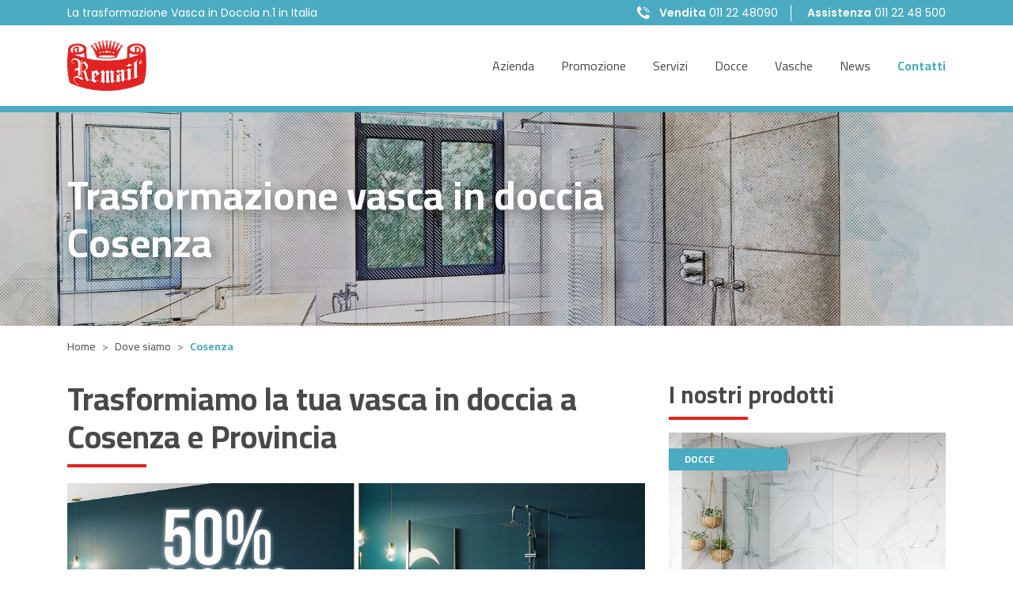

--- FILE ---
content_type: text/html; charset=UTF-8
request_url: https://www.remail.it/trasformazionevascaindoccia/cosenza
body_size: 14165
content:
<!DOCTYPE html>
<html lang="it">
<head>

	<!-- Google Tag Manager -->
<script>
window.dataLayer = window.dataLayer || [];
function gtag() {dataLayer.push(arguments);}
gtag("consent", 'default', {
  ad_storage: 'denied',
  analytics_storage: 'denied',
  wait_for_update: 500
});

gtag('set', 'url_passthrough', true);
gtag('set', 'ads_data_redaction', false);

window.uetq = window.uetq || [];
window.uetq.push('consent', 'default', {
  'ad_storage': 'denied'
});

(function(w,d,s,l,i){w[l]=w[l]||[];w[l].push({'gtm.start':
new Date().getTime(),event:'gtm.js'});var f=d.getElementsByTagName(s)[0],
j=d.createElement(s),dl=l!='dataLayer'?'&l='+l:'';j.async=true;j.src=
'https://www.googletagmanager.com/gtm.js?id='+i+dl;f.parentNode.insertBefore(j,f);
})(window,document,'script','dataLayer','GTM-MWX8WFK');
</script>
<!-- End Google Tag Manager -->

  <script type="text/javascript">
  window.dataLayer = window.dataLayer || [];
  var _iub = _iub || [];
  _iub.csConfiguration = {
    "invalidateConsentWithoutLog": true,
    "lang": "it",
    "siteId": 51830,
    "cookiePolicyId": 265190,
    "perPurposeConsent": true,
    "consentOnContinuedBrowsing": false,
    "enableTcf": false,
    "googleAdditionalConsentMode": true,
    "banner":{
      "applyStyles": false,
      "closeButtonDisplay": false,
      "acceptButtonDisplay": true,
      "customizeButtonDisplay": true,
      "acceptButtonColor": "#38cb02",
      "acceptButtonCaptionColor": "white",
      "customizeButtonColor": "#a6a6a6",
      "customizeButtonCaptionColor": "white",
      "rejectButtonDisplay": true,
      "rejectButtonColor": "#a6a6a6",
      "rejectButtonCaptionColor": "white",
      "position": "bottom",
      "textColor": "#3a3a3a",
      "backgroundColor": "#ffffff"
    },
    "callback": {
      onPreferenceExpressedOrNotNeeded: function(preference) {
        dataLayer.push({
          iubenda_ccpa_opted_out: _iub.cs.api.isCcpaOptedOut()
        });
        if (!preference) {
          dataLayer.push({
            event: "iubenda_preference_not_needed"
          });
          document.body.classList.add("iubenda-preference-not-needed");
        } else {
          if (preference.consent === true) {
            dataLayer.push({
              event: "iubenda_consent_given"
            });
            document.body.classList.add("iubenda-consent-given");
          } else if (preference.consent === false) {
            dataLayer.push({
              event: "iubenda_consent_rejected"
            });
            document.body.classList.add("iubenda-consent-rejected");
          } else if (preference.purposes) {
            for (var purposeId in preference.purposes) {
              if (preference.purposes[purposeId]) {
                dataLayer.push({
                  event: "iubenda_consent_given_purpose_" + purposeId
                });
                document.body.classList.add("iubenda-consent-given-purpose-" + purposeId);
              }
            }
          }
        }
      }
    }
  };
</script>
<script type="text/javascript" src="//cdn.iubenda.com/cs/iubenda_cs.js" charset="UTF-8" async></script>



<script type="text/javascript">(function (w,d) {var loader = function () {var s = d.createElement("script"), tag = d.getElementsByTagName("script")[0]; s.src="https://cdn.iubenda.com/iubenda.js"; tag.parentNode.insertBefore(s,tag);}; if(w.addEventListener){w.addEventListener("load", loader, false);}else if(w.attachEvent){w.attachEvent("onload", loader);}else{w.onload = loader;}})(window, document);</script>

	
		<title>Trasformazione vasca in doccia Cosenza &mdash; Remail</title>
	
	<meta name="description" content="Sono Vittoria, lavoro per Remail da anni e gestisco il parco clienti di Cosenza e provincia. Remail produce in fabbrica molte misure di vasche da bagno e piatti doccia, con linee classiche e di design&#8230;">

	<meta charset="utf-8">
	<meta http-equiv="X-UA-Compatible" content="IE=edge">
	<meta name="viewport" content="width=device-width, initial-scale=1.0">
	<meta name="format-detection" content="telephone=no">

	<link href="https://remail-static-ie.s3.amazonaws.com" rel="preconnect" crossorigin>

	

	<link href="https://fonts.googleapis.com/css?family=Cairo:400,700|Poppins:400,600&display=swap" rel="stylesheet">

	<link rel="stylesheet" type="text/css" href="https://www.remail.it/dist/css/remail.css">
  

	<link rel="apple-touch-icon" sizes="120x120" href="https://www.remail.it/assets/favicon/apple-touch-icon.png">
	<link rel="icon" type="image/png" sizes="32x32" href="https://www.remail.it/assets/favicon/favicon-32x32.png">
	<link rel="icon" type="image/png" sizes="16x16" href="https://www.remail.it/assets/favicon/favicon-16x16.png">
	<link rel="manifest" href="https://www.remail.it/assets/favicon/site.webmanifest">
	<link rel="mask-icon" href="https://www.remail.it/assets/favicon/safari-pinned-tab.svg" color="#ce0e17">
	<link rel="shortcut icon" href="https://www.remail.it/assets/favicon/favicon.ico">
	<meta name="msapplication-TileColor" content="#ce0e17">
	<meta name="msapplication-config" content="https://www.remail.it/assets/favicon/browserconfig.xml">
	<meta name="theme-color" content="#ce0e17">

  <script type="text/javascript">
    var baseUrl = "https://www.remail.it/";
  </script>

  
<meta name="pageview" content="0636e4cf5ca4d35f54dedf331cb1bdc2">

<script>

  dataLayer.push({
    'pageViewId': "a976d6a56e036da84e3b1b1037773df3"
  });

  dataLayer.push({
    'event': 'trackPageView'
  });

  let pageViewId = "a976d6a56e036da84e3b1b1037773df3";
  let pageViewUrl = window.location.href;

  let urlParams = new URLSearchParams(window.location.search);
  let pageViewFbclid = urlParams.get('fbclid') ?? '';

  fetch(new URL(baseUrl + "backend/cron/leads/meta-pageview.php"), {
    mode: 'no-cors',
    method: 'POST',
    body: 'pageview=' + encodeURIComponent(pageViewId) + 
      '&fbclid=' + encodeURIComponent(pageViewFbclid) + 
      '&url=' + encodeURIComponent(pageViewUrl),
    headers: {
      'Content-type': 'application/x-www-form-urlencoded'
    }
  }).then(function(response) {
    if (response.ok) {
      return response.data;
    }
    return Promise.reject(response);
  });
</script>
  <meta name="externalid" content="8f29f0bdc277b6b1649d1d5e1408ded9">

</head>
<body class="page--contatti ">

	<!-- Google Tag Manager (noscript) -->
<noscript><iframe src="https://www.googletagmanager.com/ns.html?id=GTM-MWX8WFK"
height="0" width="0" style="display:none;visibility:hidden"></iframe></noscript>
<!-- End Google Tag Manager (noscript) -->

	<div class="header-top">
		<div class="container">
			<div class="d-flex justify-content-between">
				<p class="mb-0">La trasformazione Vasca in Doccia n.1 in Italia</p>
        
        <div class="header-top__contacts">
          <ul>
            <li>
              <svg xmlns="http://www.w3.org/2000/svg" width="15.627" height="15.547" viewBox="0 0 15.627 15.547"> <defs> <clipPath id="gH67Kl3dWa"> <rect width="15.627" height="15.547" transform="translate(0 0)" fill="#fff"/> </clipPath> </defs> <g transform="translate(0 0.001)"> <g transform="translate(0 -0.001)" clip-path="url(#gH67Kl3dWa)"> <path d="M11.413,10.075a.085.085,0,0,0,.029-.008,19.336,19.336,0,0,1,4.144,1.646,3.444,3.444,0,0,1-.607,2.3c-.9,1.554-3.536,1.678-4.682,1.438A18.425,18.425,0,0,1,1.292,8.207C-1.3,3.755.682.9,1.4.4A3.324,3.324,0,0,1,3.212,0a.408.408,0,0,1,.344.2l1.95,3.351a.409.409,0,0,1-.073.5L3.792,5.615A1.045,1.045,0,0,0,3.519,6.7c.994,3,4.228,4.61,5.4,5.169a.655.655,0,0,0,.759-.142,11.642,11.642,0,0,1,1.736-1.654" transform="translate(0 0.001)" fill="#fff"/> <path d="M759.227,300.124a4.155,4.155,0,0,1,.665.034l-.115-.015a4.086,4.086,0,0,1,1.024.278l-.1-.043a4.074,4.074,0,0,1,.9.523l-.087-.067a4.139,4.139,0,0,1,.731.73l-.067-.087a4.07,4.07,0,0,1,.521.89l-.043-.1a4.088,4.088,0,0,1,.283,1.036l-.015-.115a4.208,4.208,0,0,1,.036.485.447.447,0,0,0,.126.3.431.431,0,0,0,.735-.3,4.449,4.449,0,0,0-.827-2.533,4.707,4.707,0,0,0-1.059-1.056,4.381,4.381,0,0,0-1.221-.61,4.441,4.441,0,0,0-1.479-.208.449.449,0,0,0-.3.126.431.431,0,0,0,.3.735" transform="translate(-751.013 -296.191)" fill="#fff"/> <path d="M688.462,96.331a6.853,6.853,0,0,1,1.446.04l-.115-.015a6.784,6.784,0,0,1,1.708.466l-.1-.043a6.779,6.779,0,0,1,1.5.875l-.087-.067a6.872,6.872,0,0,1,1.221,1.22l-.067-.087a6.758,6.758,0,0,1,.87,1.488l-.043-.1a6.806,6.806,0,0,1,.471,1.722l-.015-.115q.038.286.053.575a.454.454,0,0,0,.126.3.431.431,0,0,0,.609,0,.432.432,0,0,0,.126-.3,7.186,7.186,0,0,0-.426-2.126,6.961,6.961,0,0,0-1.115-1.991,7.147,7.147,0,0,0-5.9-2.716q-.13.005-.26.016a.46.46,0,0,0-.3.126.431.431,0,0,0,0,.609.425.425,0,0,0,.3.126" transform="translate(-680.974 -94.469)" fill="#fff"/> </g> </g></svg>
              <a href="tel:+390112248090">
                <strong>Vendita</strong> 011 22 48090
              </a>
            </li>
            <li>
              <a href="tel:+390112248500">
                <strong>Assistenza</strong> 011 22 48 500
              </a>
            </li>
          </ul>
        </div>
			</div>
		</div>
	</div>
	<header class="site-header">
		<div class="container">
			<div class="site-header__inner">
				<a href="https://www.remail.it/" class="site-header__logo">
					<img
						data-src="https://www.remail.it/assets/images/logo-remail.png"
						data-srcset="
							https://www.remail.it/assets/images/logo-remail.png 1x,
							https://www.remail.it/assets/images/logo-remail@2x.png 2x
						"
						data-sizes="100px"
						width="100"
						alt="Remail"
						class="lazyload"
					>
				</a>
				<nav class="main-nav">
					<ul>
						<li class="has-submenu ">
							<span><a href="#">Azienda</a></span>
							<ul class="sub-menu">
								<li><a href="https://www.remail.it/azienda">Chi Siamo</a></li>
								<li><a href="https://www.remail.it/garanzie">Garanzia</a></li>
								<li>
									<a href="https://www.remail.it/docs/estensione-garanzia.pdf" target="_blank">
										Estensione di garanzia
										<svg viewBox="0 0 24 24" xmlns="http://www.w3.org/2000/svg"><path d="M20,15a1,1,0,0,0-1,1V20a.22.22,0,0,1-.15.05H5.14C5.06,20,5,20,5,20V16a1,1,0,0,0-2,0v4a2.08,2.08,0,0,0,2.14,2H18.86A2.08,2.08,0,0,0,21,20V16A1,1,0,0,0,20,15Z"></path><path d="M11.29,16.71a1,1,0,0,0,.33.21.94.94,0,0,0,.76,0,1,1,0,0,0,.33-.21l4-4a1,1,0,0,0-1.42-1.42L13,13.59V3a1,1,0,0,0-2,0V13.59l-2.29-2.3a1,1,0,1,0-1.42,1.42Z"></path></svg>
									</a>
								</li>
								<li><a href="https://www.remail.it/opinioni-remail-trasformazionevascaindoccia">Opinioni clienti</a></li>
								<li><a href="https://www.remail.it/azienda/lavora-con-noi">Lavora con noi</a></li>
								<li>
									<a href="https://www.remail.it/docs/modulo-recesso.pdf" target="_blank">
										Modulo di Recesso
										<svg viewBox="0 0 24 24" xmlns="http://www.w3.org/2000/svg"><path d="M20,15a1,1,0,0,0-1,1V20a.22.22,0,0,1-.15.05H5.14C5.06,20,5,20,5,20V16a1,1,0,0,0-2,0v4a2.08,2.08,0,0,0,2.14,2H18.86A2.08,2.08,0,0,0,21,20V16A1,1,0,0,0,20,15Z"></path><path d="M11.29,16.71a1,1,0,0,0,.33.21.94.94,0,0,0,.76,0,1,1,0,0,0,.33-.21l4-4a1,1,0,0,0-1.42-1.42L13,13.59V3a1,1,0,0,0-2,0V13.59l-2.29-2.3a1,1,0,1,0-1.42,1.42Z"></path></svg>
									</a>
								</li>
								
							</ul>
						</li>
						<li class="">
							<span><a href="https://www.remail.it/trasformazione-vasca-in-doccia">Promozione</a></span>
						</li>
						
						<li class="has-megamenu ">
							<span><a href="#">Servizi</a></span>
							<div class="mega-menu mega-menu--services">
								<div class="row no-gutters">
									<div class="mega-menu__title-col d-none d-xl-block">
										<div class="mega-menu__title">Servizi</div>
										<p>Siamo Leader nel mercato Italiano da oltre 40 anni e con 10.000 trasformazioni vasca in doccia l’anno.</p>
									</div>
									
									<div class="col ml-xl-4">
										<a class="mega-menu__link" href="https://www.remail.it/servizi/futura">
											
											<img data-src="https://remail.it/images/uploads/2/futura-2__350x350.jpg" class="img-fluid lazyload" alt="Futura">
											
											<span>Futura</span>
										</a>
										<p class="mega-menu__subtitle">La Trasformazione Vasca in Doccia</p>
									</div>
									
									<div class="col ml-2">
										<a class="mega-menu__link" href="https://www.remail.it/servizi/doccia-express">
											
											<img data-src="https://remail.it/images/uploads/14/doccia-express__350x350.jpg" class="img-fluid lazyload" alt="Doccia Express">
											
											<span>Doccia Express</span>
										</a>
										<p class="mega-menu__subtitle">Rinnova la tua vecchia Doccia</p>
									</div>
									
									<div class="col ml-2">
										<a class="mega-menu__link" href="https://www.remail.it/servizi/vasca-express">
											
											<img data-src="https://remail.it/images/uploads/16/vasca-express-hero__350x350.jpg" class="img-fluid lazyload" alt="Vasca express">
											
											<span>Vasca Express</span>
										</a>
										<p class="mega-menu__subtitle">La tua Vasca rinnovata</p>
									</div>
									
									<div class="col ml-2">
										<a class="mega-menu__link" href="https://www.remail.it/servizi/vasca-open">
											
											<img data-src="https://remail.it/images/uploads/17/vasca-open-hero__350x350.jpg" class="img-fluid lazyload" alt="Vasca open">
											
											<span>Vasca Open</span>
										</a>
										<p class="mega-menu__subtitle">La tua vasca con sportello</p>
									</div>
									
									<div class="col ml-2">
										<a class="mega-menu__link" href="https://www.remail.it/servizi/vasca-e-motion">
											
											<img data-src="https://remail.it/images/uploads/18/vasca-emotion-hero__350x350.jpg" class="img-fluid lazyload" alt="Vasca-emotion-hero">
											
											<span>Vasca E-motion</span>
										</a>
										<p class="mega-menu__subtitle">La tua vasca monoblocco</p>
									</div>
									
								</div>
							</div>
						</li>
						<li class="has-megamenu ">
							<span><a href="#">Docce</a></span>
							<div class="mega-menu">
								<div class="row no-gutters">
									<div class="mega-menu__title-col d-none d-xl-block">
										<div class="mega-menu__title">Docce</div>
										<p>Potrai scegliere tra ben 16 modelli di box doccia e scegliere la gamma completa di prodotti Remail.</p>
									</div>
									<div class="col ml-xl-4">
										
										<a class="mega-menu__link" href="https://www.remail.it/box-doccia">
											
												<img data-src="https://remail.it/images/uploads/55/futura__350x350.jpg" class="img-fluid lazyload" alt="Box Doccia">
											
											<span>Box Doccia</span>
										</a>
										
									</div>
									<div class="col ml-2">
										
										<a class="mega-menu__link" href="https://www.remail.it/accessori/gres">
											
												<img data-src="https://remail.it/images/uploads/56/megamenu-gres__350x350.jpg" class="img-fluid lazyload" alt="Gres">
											
											<span>Gres</span>
										</a>
										
									</div>
									<div class="col ml-2">
										
										<a class="mega-menu__link" href="https://www.remail.it/accessori/miscelatori?am=docce">
											
												<img data-src="https://remail.it/images/uploads/57/miscelatori__350x350.jpg" class="img-fluid lazyload" alt="Miscelatori">
											
											<span>Miscelatori</span>
										</a>
										
									</div>
									<div class="col ml-2">
										
										<a class="mega-menu__link" href="https://www.remail.it/accessori?am=docce">
											
												<img data-src="https://remail.it/images/uploads/58/megamenu-accessori__350x350.jpg" class="img-fluid lazyload" alt="Accessori">
											
											<span>Accessori</span>
										</a>
										
									</div>
									<div class="col ml-2">
										
										<a class="mega-menu__link" href="https://www.remail.it/accessori/piatti-doccia">
											
												<img data-src="https://remail.it/images/uploads/59/megamenu-piatti-doccia__350x350.jpg" class="img-fluid lazyload" alt="Piatti Doccia">
											
											<span>Piatti Doccia</span>
										</a>
										
									</div>
								</div>
							</div>
						</li>
						<li class="has-megamenu ">
							<span><a href="#">Vasche</a></span>
							<div class="mega-menu">
								<div class="row no-gutters">
									<div class="mega-menu__title-col d-none d-xl-block">
										<div class="mega-menu__title">Vasche</div>
										<p>Potrai scegliere i nostri servizi di trasformazioni vasche e scegliere la gamma completa di miscelatori e accessori Remail.</p>
									</div>
									<div class="col ml-xl-4">
										
										<a class="mega-menu__link" href="https://www.remail.it/vasche">
											
												<img data-src="https://remail.it/images/uploads/69/megamenu_vasche__350x350.jpg" class="img-fluid lazyload" alt="Vasche">
											
											<span>Vasche</span>
										</a>
										
									</div>
									<div class="col ml-2">
										
										<a class="mega-menu__link" href="https://www.remail.it/accessori/miscelatori?am=vasche">
											
												<img data-src="https://remail.it/images/uploads/57/miscelatori__350x350.jpg" class="img-fluid lazyload" alt="Miscelatori">
											
											<span>Miscelatori</span>
										</a>
										
									</div>
									<div class="col ml-2">
										
										<a class="mega-menu__link" href="https://www.remail.it/accessori?am=vasche">
											
												<img data-src="https://remail.it/images/uploads/58/megamenu-accessori__350x350.jpg" class="img-fluid lazyload" alt="Accessori">
											
											<span>Accessori</span>
										</a>
										
									</div>
									<div class="col ml-2"></div>
									<div class="col ml-2"></div>
								</div>
							</div>
						</li>
						
            <li class="">
							<span><a href="https://www.remail.it/blog/l">News</a></span>
						</li>
						<li class="has-submenu active">
							<span><a href="#">Contatti</a></span>
							<ul class="sub-menu">
								<li><a href="https://www.remail.it/contatti">Scrivici</a></li>
								<li><a href="https://www.remail.it/dove-siamo">Dove siamo</a></li>
							</ul>
						</li>
						
					</ul>
				</nav>
        
				<div class="nav-toggle" id="nav-toggle">
					<span class="sr-only">Mostra menu</span>
					<span class="nav-toggle__line nav-toggle__line--top"></span>
					<span class="nav-toggle__line nav-toggle__line--middle"></span>
					<span class="nav-toggle__line nav-toggle__line--bottom"></span>
				</div>
			</div>
		</div>
	</header>

	<div class="mobile-nav" id="mobile-nav">
		<div class="mobile-nav__background" id="mobile-nav-background"></div>
		<nav>
			<ul>
				<li class="has-submenu">
					<div class="submenu-arrows">
						<div class="submenu-arrows__open"></div>
						<div class="submenu-arrows__close"></div>
					</div>
					<span><a href="#">Azienda</a></span>
					<ul class="submenu">
						<li><span><a href="https://www.remail.it/azienda">Chi siamo</a></span></li>
						<li><span><a href="https://www.remail.it/garanzie">Garanzia</a></span></li>
						<li><span><a href="https://www.remail.it/docs/estensione-garanzia.pdf" target="_blank">Estensione di garanzia</a></span></li>
						<li><span><a href="https://www.remail.it/opinioni-remail-trasformazionevascaindoccia">Opinioni clienti</a></span></li>
						<li><span><a href="https://www.remail.it/azienda/lavora-con-noi">Lavora con noi</a></span></li>
						<li><span><a href="https://www.remail.it/docs/modulo-recesso.pdf" target="_blank">Modulo di Recesso</a></span></li>
						
					</ul>
				</li>
				<li>
          <span><a href="https://www.remail.it/trasformazione-vasca-in-doccia">Promozione</a></span>	
        </li>
				
				<li class="has-submenu">
					<div class="submenu-arrows">
						<div class="submenu-arrows__open"></div>
						<div class="submenu-arrows__close"></div>
					</div>
					<span><a href="#">Servizi</a></span>
					<ul class="submenu submenu--images">
						
						<li>
							<a class="mega-menu__link" href="https://www.remail.it/servizi/futura">
								
								<img data-src="https://remail.it/images/uploads/2/futura-2__350x350.jpg" class="img-fluid lazyload" alt="Futura">
								
								<span>Futura</span>
							</a>
							<p class="mega-menu__subtitle">La Trasformazione Vasca in Doccia</p>
						</li>
						
						<li>
							<a class="mega-menu__link" href="https://www.remail.it/servizi/doccia-express">
								
								<img data-src="https://remail.it/images/uploads/14/doccia-express__350x350.jpg" class="img-fluid lazyload" alt="Doccia Express">
								
								<span>Doccia Express</span>
							</a>
							<p class="mega-menu__subtitle">Rinnova la tua vecchia Doccia</p>
						</li>
						
						<li>
							<a class="mega-menu__link" href="https://www.remail.it/servizi/vasca-express">
								
								<img data-src="https://remail.it/images/uploads/16/vasca-express-hero__350x350.jpg" class="img-fluid lazyload" alt="Vasca express">
								
								<span>Vasca Express</span>
							</a>
							<p class="mega-menu__subtitle">La tua Vasca rinnovata</p>
						</li>
						
						<li>
							<a class="mega-menu__link" href="https://www.remail.it/servizi/vasca-open">
								
								<img data-src="https://remail.it/images/uploads/17/vasca-open-hero__350x350.jpg" class="img-fluid lazyload" alt="Vasca open">
								
								<span>Vasca Open</span>
							</a>
							<p class="mega-menu__subtitle">La tua vasca con sportello</p>
						</li>
						
						<li>
							<a class="mega-menu__link" href="https://www.remail.it/servizi/vasca-e-motion">
								
								<img data-src="https://remail.it/images/uploads/18/vasca-emotion-hero__350x350.jpg" class="img-fluid lazyload" alt="Vasca-emotion-hero">
								
								<span>Vasca E-motion</span>
							</a>
							<p class="mega-menu__subtitle">La tua vasca monoblocco</p>
						</li>
						
					</ul>
				</li>
				<li class="has-submenu">
					<div class="submenu-arrows">
						<div class="submenu-arrows__open"></div>
						<div class="submenu-arrows__close"></div>
					</div>
					<span><a href="#">Docce</a></span>
					<ul class="submenu">
						<li><span><a href="https://www.remail.it/box-doccia">Box Doccia</a></span></li>
						<li><span><a href="https://www.remail.it/accessori/gres">Gres</a></span></li>
						<li><span><a href="https://www.remail.it/accessori/miscelatori?am=docce">Miscelatori</a></span></li>
						<li><span><a href="https://www.remail.it/accessori?am=docce">Accessori</a></span></li>
						<li><span><a href="https://www.remail.it/accessori/piatti-doccia">Piatti Doccia</a></span></li>
					</ul>
				</li>
				<li class="has-submenu">
					<div class="submenu-arrows">
						<div class="submenu-arrows__open"></div>
						<div class="submenu-arrows__close"></div>
					</div>
					<span><a href="#">Vasche</a></span>
					<ul class="submenu">
						<li><span><a href="https://www.remail.it/vasche">Vasche</a></span></li>
						<li><span><a href="https://www.remail.it/accessori/miscelatori?am=vasche">Miscelatori</a></span></li>
						<li><span><a href="https://www.remail.it/accessori?am=vasche">Accessori</a></span></li>
					</ul>
				</li>
				
				<li><span><a href="https://www.remail.it/blog/l">Blog</a></span></li>
				<li class="has-submenu">
					<div class="submenu-arrows">
						<div class="submenu-arrows__open"></div>
						<div class="submenu-arrows__close"></div>
					</div>
					<span><a href="#">Contatti</a></span>
					<ul class="submenu">
						<li><span><a href="https://www.remail.it/contatti">Scrivici</a></span></li>
						<li><span><a href="https://www.remail.it/dove-siamo">Dove Siamo</a></span></li>
					</ul>
				</li>
				
			</ul>
		</nav>
    <div class="mobile-nav__contacts">
      <div class="mobile-nav__contacts-inner">
        <ul>
          <li>
            <svg xmlns="http://www.w3.org/2000/svg" width="15.627" height="15.547" viewBox="0 0 15.627 15.547"> <defs> <clipPath id="gH67Kl3dWa"> <rect width="15.627" height="15.547" transform="translate(0 0)" fill="#fff"/> </clipPath> </defs> <g transform="translate(0 0.001)"> <g transform="translate(0 -0.001)" clip-path="url(#gH67Kl3dWa)"> <path d="M11.413,10.075a.085.085,0,0,0,.029-.008,19.336,19.336,0,0,1,4.144,1.646,3.444,3.444,0,0,1-.607,2.3c-.9,1.554-3.536,1.678-4.682,1.438A18.425,18.425,0,0,1,1.292,8.207C-1.3,3.755.682.9,1.4.4A3.324,3.324,0,0,1,3.212,0a.408.408,0,0,1,.344.2l1.95,3.351a.409.409,0,0,1-.073.5L3.792,5.615A1.045,1.045,0,0,0,3.519,6.7c.994,3,4.228,4.61,5.4,5.169a.655.655,0,0,0,.759-.142,11.642,11.642,0,0,1,1.736-1.654" transform="translate(0 0.001)" fill="#fff"/> <path d="M759.227,300.124a4.155,4.155,0,0,1,.665.034l-.115-.015a4.086,4.086,0,0,1,1.024.278l-.1-.043a4.074,4.074,0,0,1,.9.523l-.087-.067a4.139,4.139,0,0,1,.731.73l-.067-.087a4.07,4.07,0,0,1,.521.89l-.043-.1a4.088,4.088,0,0,1,.283,1.036l-.015-.115a4.208,4.208,0,0,1,.036.485.447.447,0,0,0,.126.3.431.431,0,0,0,.735-.3,4.449,4.449,0,0,0-.827-2.533,4.707,4.707,0,0,0-1.059-1.056,4.381,4.381,0,0,0-1.221-.61,4.441,4.441,0,0,0-1.479-.208.449.449,0,0,0-.3.126.431.431,0,0,0,.3.735" transform="translate(-751.013 -296.191)" fill="#fff"/> <path d="M688.462,96.331a6.853,6.853,0,0,1,1.446.04l-.115-.015a6.784,6.784,0,0,1,1.708.466l-.1-.043a6.779,6.779,0,0,1,1.5.875l-.087-.067a6.872,6.872,0,0,1,1.221,1.22l-.067-.087a6.758,6.758,0,0,1,.87,1.488l-.043-.1a6.806,6.806,0,0,1,.471,1.722l-.015-.115q.038.286.053.575a.454.454,0,0,0,.126.3.431.431,0,0,0,.609,0,.432.432,0,0,0,.126-.3,7.186,7.186,0,0,0-.426-2.126,6.961,6.961,0,0,0-1.115-1.991,7.147,7.147,0,0,0-5.9-2.716q-.13.005-.26.016a.46.46,0,0,0-.3.126.431.431,0,0,0,0,.609.425.425,0,0,0,.3.126" transform="translate(-680.974 -94.469)" fill="#fff"/> </g> </g></svg>
            <a href="tel:+390112248090">
              <strong>Vendita</strong> 011 22 48090
            </a>
          </li>
          <li>
            <svg xmlns="http://www.w3.org/2000/svg" width="15.627" height="15.547" viewBox="0 0 15.627 15.547"> <defs> <clipPath id="gH67Kl3dWa"> <rect width="15.627" height="15.547" transform="translate(0 0)" fill="#fff"/> </clipPath> </defs> <g transform="translate(0 0.001)"> <g transform="translate(0 -0.001)" clip-path="url(#gH67Kl3dWa)"> <path d="M11.413,10.075a.085.085,0,0,0,.029-.008,19.336,19.336,0,0,1,4.144,1.646,3.444,3.444,0,0,1-.607,2.3c-.9,1.554-3.536,1.678-4.682,1.438A18.425,18.425,0,0,1,1.292,8.207C-1.3,3.755.682.9,1.4.4A3.324,3.324,0,0,1,3.212,0a.408.408,0,0,1,.344.2l1.95,3.351a.409.409,0,0,1-.073.5L3.792,5.615A1.045,1.045,0,0,0,3.519,6.7c.994,3,4.228,4.61,5.4,5.169a.655.655,0,0,0,.759-.142,11.642,11.642,0,0,1,1.736-1.654" transform="translate(0 0.001)" fill="#fff"/> <path d="M759.227,300.124a4.155,4.155,0,0,1,.665.034l-.115-.015a4.086,4.086,0,0,1,1.024.278l-.1-.043a4.074,4.074,0,0,1,.9.523l-.087-.067a4.139,4.139,0,0,1,.731.73l-.067-.087a4.07,4.07,0,0,1,.521.89l-.043-.1a4.088,4.088,0,0,1,.283,1.036l-.015-.115a4.208,4.208,0,0,1,.036.485.447.447,0,0,0,.126.3.431.431,0,0,0,.735-.3,4.449,4.449,0,0,0-.827-2.533,4.707,4.707,0,0,0-1.059-1.056,4.381,4.381,0,0,0-1.221-.61,4.441,4.441,0,0,0-1.479-.208.449.449,0,0,0-.3.126.431.431,0,0,0,.3.735" transform="translate(-751.013 -296.191)" fill="#fff"/> <path d="M688.462,96.331a6.853,6.853,0,0,1,1.446.04l-.115-.015a6.784,6.784,0,0,1,1.708.466l-.1-.043a6.779,6.779,0,0,1,1.5.875l-.087-.067a6.872,6.872,0,0,1,1.221,1.22l-.067-.087a6.758,6.758,0,0,1,.87,1.488l-.043-.1a6.806,6.806,0,0,1,.471,1.722l-.015-.115q.038.286.053.575a.454.454,0,0,0,.126.3.431.431,0,0,0,.609,0,.432.432,0,0,0,.126-.3,7.186,7.186,0,0,0-.426-2.126,6.961,6.961,0,0,0-1.115-1.991,7.147,7.147,0,0,0-5.9-2.716q-.13.005-.26.016a.46.46,0,0,0-.3.126.431.431,0,0,0,0,.609.425.425,0,0,0,.3.126" transform="translate(-680.974 -94.469)" fill="#fff"/> </g> </g></svg>
            <a href="tel:+390112248500">
              <strong>Assistenza</strong> 011 22 48 500
            </a>
          </li>
        </ul>
      </div>
    </div>
		<div class="mobile-nav__social">
			<div class="mobile-nav__social-inner">
				<p>Trovaci su</p>
				<ul>
					<li>
						<a href="https://www.facebook.com/RemailDocce/">
							<svg width="20" height="20" viewBox="0 0 512 512" xmlns="http://www.w3.org/2000/svg"><path d="m297.277344 508.667969c-2.132813.347656-4.273438.667969-6.421875.960937 2.148437-.292968 4.289062-.613281 6.421875-.960937zm0 0"></path><path d="m302.398438 507.792969c-1.019532.1875-2.039063.359375-3.058594.535156 1.019531-.175781 2.039062-.347656 3.058594-.535156zm0 0"></path><path d="m285.136719 510.339844c-2.496094.28125-5.007813.53125-7.527344.742187 2.519531-.210937 5.03125-.460937 7.527344-.742187zm0 0"></path><path d="m290.054688 509.738281c-1.199219.160157-2.40625.308594-3.609376.449219 1.203126-.140625 2.410157-.289062 3.609376-.449219zm0 0"></path><path d="m309.367188 506.410156c-.898438.191406-1.800782.382813-2.703126.566406.902344-.183593 1.804688-.375 2.703126-.566406zm0 0"></path><path d="m326.664062 502.113281c-.726562.207031-1.453124.402344-2.179687.605469.726563-.203125 1.453125-.398438 2.179687-.605469zm0 0"></path><path d="m321.433594 503.542969c-.789063.207031-1.582032.417969-2.375.617187.792968-.199218 1.585937-.40625 2.375-.617187zm0 0"></path><path d="m314.589844 505.253906c-.835938.195313-1.679688.378906-2.523438.566406.84375-.1875 1.6875-.371093 2.523438-.566406zm0 0"></path><path d="m277.527344 511.089844c-1.347656.113281-2.695313.214844-4.046875.304687 1.351562-.089843 2.699219-.191406 4.046875-.304687zm0 0"></path><path d="m512 256c0-141.363281-114.636719-256-256-256s-256 114.636719-256 256 114.636719 256 256 256c1.503906 0 3-.03125 4.5-.058594v-199.285156h-55v-64.097656h55v-47.167969c0-54.703125 33.394531-84.476563 82.191406-84.476563 23.367188 0 43.453125 1.742188 49.308594 2.519532v57.171875h-33.648438c-26.546874 0-31.6875 12.617187-31.6875 31.128906v40.824219h63.476563l-8.273437 64.097656h-55.203126v189.453125c107.003907-30.675781 185.335938-129.257813 185.335938-246.109375zm0 0"></path><path d="m272.914062 511.429688c-2.664062.171874-5.339843.308593-8.023437.398437 2.683594-.089844 5.359375-.226563 8.023437-.398437zm0 0"></path><path d="m264.753906 511.835938c-1.414062.046874-2.832031.082031-4.25.105468 1.417969-.023437 2.835938-.058594 4.25-.105468zm0 0"></path></svg>
						</a>
					</li>
					<li>
						<a href="https://www.instagram.com/remail_docce/" target="_blank">
							<svg width="20" height="20" viewBox="0 0 512 512"><path d="m305 256c0 27.0625-21.9375 49-49 49s-49-21.9375-49-49 21.9375-49 49-49 49 21.9375 49 49zm0 0"/><path d="m370.59375 169.304688c-2.355469-6.382813-6.113281-12.160157-10.996094-16.902344-4.742187-4.882813-10.515625-8.640625-16.902344-10.996094-5.179687-2.011719-12.960937-4.40625-27.292968-5.058594-15.503906-.707031-20.152344-.859375-59.402344-.859375-39.253906 0-43.902344.148438-59.402344.855469-14.332031.65625-22.117187 3.050781-27.292968 5.0625-6.386719 2.355469-12.164063 6.113281-16.902344 10.996094-4.882813 4.742187-8.640625 10.515625-11 16.902344-2.011719 5.179687-4.40625 12.964843-5.058594 27.296874-.707031 15.5-.859375 20.148438-.859375 59.402344 0 39.25.152344 43.898438.859375 59.402344.652344 14.332031 3.046875 22.113281 5.058594 27.292969 2.359375 6.386719 6.113281 12.160156 10.996094 16.902343 4.742187 4.882813 10.515624 8.640626 16.902343 10.996094 5.179688 2.015625 12.964844 4.410156 27.296875 5.0625 15.5.707032 20.144532.855469 59.398438.855469 39.257812 0 43.90625-.148437 59.402344-.855469 14.332031-.652344 22.117187-3.046875 27.296874-5.0625 12.820313-4.945312 22.953126-15.078125 27.898438-27.898437 2.011719-5.179688 4.40625-12.960938 5.0625-27.292969.707031-15.503906.855469-20.152344.855469-59.402344 0-39.253906-.148438-43.902344-.855469-59.402344-.652344-14.332031-3.046875-22.117187-5.0625-27.296874zm-114.59375 162.179687c-41.691406 0-75.488281-33.792969-75.488281-75.484375s33.796875-75.484375 75.488281-75.484375c41.6875 0 75.484375 33.792969 75.484375 75.484375s-33.796875 75.484375-75.484375 75.484375zm78.46875-136.3125c-9.742188 0-17.640625-7.898437-17.640625-17.640625s7.898437-17.640625 17.640625-17.640625 17.640625 7.898437 17.640625 17.640625c-.003906 9.742188-7.898437 17.640625-17.640625 17.640625zm0 0"/><path d="m256 0c-141.363281 0-256 114.636719-256 256s114.636719 256 256 256 256-114.636719 256-256-114.636719-256-256-256zm146.113281 316.605469c-.710937 15.648437-3.199219 26.332031-6.832031 35.683593-7.636719 19.746094-23.246094 35.355469-42.992188 42.992188-9.347656 3.632812-20.035156 6.117188-35.679687 6.832031-15.675781.714844-20.683594.886719-60.605469.886719-39.925781 0-44.929687-.171875-60.609375-.886719-15.644531-.714843-26.332031-3.199219-35.679687-6.832031-9.8125-3.691406-18.695313-9.476562-26.039063-16.957031-7.476562-7.339844-13.261719-16.226563-16.953125-26.035157-3.632812-9.347656-6.121094-20.035156-6.832031-35.679687-.722656-15.679687-.890625-20.6875-.890625-60.609375s.167969-44.929688.886719-60.605469c.710937-15.648437 3.195312-26.332031 6.828125-35.683593 3.691406-9.808594 9.480468-18.695313 16.960937-26.035157 7.339844-7.480469 16.226563-13.265625 26.035157-16.957031 9.351562-3.632812 20.035156-6.117188 35.683593-6.832031 15.675781-.714844 20.683594-.886719 60.605469-.886719s44.929688.171875 60.605469.890625c15.648437.710937 26.332031 3.195313 35.683593 6.824219 9.808594 3.691406 18.695313 9.480468 26.039063 16.960937 7.476563 7.34375 13.265625 16.226563 16.953125 26.035157 3.636719 9.351562 6.121094 20.035156 6.835938 35.683593.714843 15.675781.882812 20.683594.882812 60.605469s-.167969 44.929688-.886719 60.605469zm0 0"/></svg>
						</a>
					</li>
				</ul>
			</div>
		</div>
	</div>

	<div class="site-content">
		







<div
	class="page-title page-title--sm lazyload"	
	
	data-bg="https://remail.it/images/uploads/115/header-citta__1920.jpg"
		
>
	<div class="container">
		<h1>
			Trasformazione vasca in doccia<br>Cosenza
		</h1>
	</div>
</div>

<div class="breadcrumb-wrapper">
	<div class="container">
		<nav aria-label="breadcrumb">
			<ol class="breadcrumb">
				<li class="breadcrumb-item"><a href="https://www.remail.it/">Home</a></li>
				<li class="breadcrumb-item"><a href="https://www.remail.it/dove-siamo">Dove siamo</a></li>
				<li class="breadcrumb-item active" aria-current="page">Cosenza</li>
			</ol>
		</nav>
	</div>
</div>

<div class="section section--first">
	<div class="container">
		<div class="row">
			<div class="col-lg-8">
				<div class="title mb-4">
					<h2 class="title__heading">Trasformiamo la tua vasca in doccia a Cosenza e Provincia</h2>
				</div>
				<div class="content">
					

<img
	data-src="https://remail.it/images/uploads/116/lancio_promo_hp__50sconto__1110.jpg"
	data-srcset="
		https://remail.it/images/uploads/116/lancio_promo_hp__50sconto__2220.jpg 2220w,
		https://remail.it/images/uploads/116/lancio_promo_hp__50sconto__1110.jpg 1110w,
		https://remail.it/images/uploads/116/lancio_promo_hp__50sconto__690.jpg 690w
	"
	data-sizes="
		(min-width: 1200px) 1110px,
		(min-width: 992px) 930px,
		(min-width: 767px) 690px,
		(min-width: 576px) 510px,
		100vw					
	"
	class="lazyload img-fluid mb-3"
	alt="50% sconto"
>


					
					<div class="row mb-4">
						<div class="col-lg-6 mb-3 mb-lg-0">
							<p>Sono Vittoria, lavoro per Remail da anni e gestisco il parco clienti di Cosenza e provincia.</p>

<p>Remail produce in fabbrica molte misure di vasche da bagno e piatti doccia, con linee classiche e di design per essere adattate ad ogni tipo di bagno.</p>

<p>I prodotti Remail sono gli unici garantiti per 15 anni e sono dotati di particolari caratteristiche, come ad esempio le soluzioni antiscivolo, che li rendono particolarmente sicuri ed utilizzabili anche dagli anziani.</p>

<p>In poche ore avrete un nuovo bagno senza dover distruggere completamente pavimenti e piastrelle grazie al sistema vasca nella vasca e trasformazione vasca in doccia.</p>

						</div>
						<div class="col-lg-6">
							<img
								data-src="https://remail.it/images/uploads/414/consulente-cosenza__1110x1110.jpg"
								data-srcset="
									https://remail.it/images/uploads/414/consulente-cosenza__1110x1110.jpg 1110w,
									https://remail.it/images/uploads/414/consulente-cosenza__690x690.jpg 690w,
									https://remail.it/images/uploads/414/consulente-cosenza__350x350.jpg 350w
								"
								data-sizes="
									(min-width: 1200px) 350px,
									(min-width: 992px) 290px,
									(min-width: 767px) 690px,
									(min-width: 576px) 510px,
									100vw
								"
								class="lazyload img-fluid"
								alt="Consulente"
							>
						</div>		
					</div>
						
					
					<p class="font-weight-bold mb-3">Tra i numerosi servizi che potete trovare sul nostro sito ufficiale, in particolare offriamo:</p>
					<ul class="mb-4">
						<li>Trasformazione Vasca in Doccia</li>
						<li>Rinnova la tua vecchia Doccia</li>
						<li>Il centro benessere a casa tua</li>
						<li>La tua Vasca rinnovata senza opere murarie</li>
						<li>La tua Vasca trasformata in Vasca con sportello</li>
						<li>La tua Vasca con sportello Prefabbricata monoblocco</li>
					</ul>
					<p>Chiamaci per ricevere un preventivo gratuito e senza impegno al numero telefonico o compila il modulo per avere maggiori informazioni. Verremo a casa tua per un sopralluogo e consigliarti sulla soluzione più adatta alle tue esigenze.</p>
				</div>
			</div>
			<div class="col-lg-4 d-none d-lg-block">
				<div class="title">
					<h2 class="title__heading title__heading--sm">I nostri prodotti</h2>
				</div>
				
<div class="widget mb-4">
	<div class="image-block">
		<a href="https://www.remail.it/box-doccia">
			
			<img
				data-src="https://remail.it/images/uploads/66/america__1110x1110.jpg"
				data-srcset="
					https://remail.it/images/uploads/66/america__1110x1110.jpg 1110w,
					https://remail.it/images/uploads/66/america__690x690.jpg 690w,
					https://remail.it/images/uploads/66/america__350x350.jpg 350w
				"
				data-sizes="
					(min-width: 1200px) 350px,
					(min-width: 992px) 290px,
					(min-width: 767px) 690px,
					(min-width: 576px) 510px,
					100vw
				"
				class="lazyload img-fluid"
				alt="America"
			>
			
			<div class="image-block__badge">Docce</div>
			<div class="image-block__title">Le trasformazioni Vasca in Doccia</div>
		</a>
	</div>
</div>

				
<div class="widget ">
	<div class="image-block">
		<a href="https://www.remail.it/vasche">
			
			<img
				data-src="https://remail.it/images/uploads/67/widget-vasche__1110x1110.jpg"
				data-srcset="
					https://remail.it/images/uploads/67/widget-vasche__1110x1110.jpg 1110w,
					https://remail.it/images/uploads/67/widget-vasche__690x690.jpg 690w,
					https://remail.it/images/uploads/67/widget-vasche__350x350.jpg 350w
				"
				data-sizes="
					(min-width: 1200px) 350px,
					(min-width: 992px) 290px,
					(min-width: 767px) 690px,
					(min-width: 576px) 510px,
					100vw
				"
				class="lazyload img-fluid"
				alt="Vasche"
			>
			
			<div class="image-block__badge">Vasche</div>
			<div class="image-block__title">La trasformazione della tua Vasca</div>
		</a>
	</div>
</div>

			</div>
		</div>
	</div>
</div>


<div class="section section--bg-image lazyload" data-bg="https://remail.it/images/uploads/60/sfondo-sezione-contatti__1920.jpg" id="section-contatti">
	<div class="container">
		<div class="row">
			<div class="col-lg-7">
				<h2 class="font-weight-bold mb-0"><span class="color-red">50% di Sconto*</span> grazie alle Detrazioni Fiscali del Bonus Ristrutturazione.</h2>
				<h3 class="mb-4">Lascia i tuoi dati senza impegno e Scarica Gratis<br> il catalogo</h3>
				<div class="text-center text-lg-left">
					
					
					<img
						data-src="https://remail.it/images/uploads/60/catalogo-remail__690.png"
						data-srcset="
							https://remail.it/images/uploads/60/catalogo-remail__1110.png 1110w,
							https://remail.it/images/uploads/60/catalogo-remail__690.png 690w,
							https://remail.it/images/uploads/60/catalogo-remail__350.png 350w
						"
						data-sizes="
							(min-width: 576px) 450px,
							100vw					
						"
						width="450"
						class="lazyload img-fluid"
						alt="Catalogo-remail"
					>
					
				</div>
			</div>
			<div class="col-lg-5">
				<div class="mt-4">
					<form  id="remail-form" method="POST" novalidate >
<input type="hidden" name="formReturnUrl" value="27lRAvxdsMX4h6hQMsHZvaoMXxNhE9A83rbrXDs+w+ZvRItCrx+b61xGU5b2/PAgQQTdzWqBmDQ24pS6EbErigX709JBgtsLS5aPz/nvyiU=" /><input type="hidden" name="csrf_token" value="566d32034e5d5141e5e838d699bcacb341a026d3" /><input type="hidden" name="formHash" value="5KM0OK02p_0dc8_c7e12885fec5d136cd9ac3dcbaf1915dc479acd06976c069cc047" /><a id="5c12e6-form-5KM0OK02p_0dc8_c7e12885fec5d136cd9ac3dcbaf1915dc479acd06976c069cc047"></a><div style="position: absolute !important; width: 0 !important; height: 0 !important; overflow: hidden !important;" aria-hidden="true"><label for="freeform_form_handle_ec1127">Leave this field blank</label><input type="text" value="e2c5d9" name="freeform_form_handle_ec1127" id="freeform_form_handle_ec1127" /></div>
<div class="snappemail" style="position: absolute !important; height: 0 !important;  overflow: hidden !important;"><input type="text" id="snappemail_iZeEgNYUM" name="snappemail_iZeEgNYUM" value="mnDFFvtxhMlFy" /></div>
<script type="text/javascript">document.getElementById("snappemail_iZeEgNYUM").value = "vWXtGszGvYjLv";</script>
	<div class="form-group">
		<label class="sr-only">Nome e Cognome</label>
		<input type="text" name="nome" class="form-control validate" data-validate-field="nome" placeholder="Nome e Cognome">
	</div>
	<div class="form-group">
		<label class="sr-only">Email</label>
		<input type="text" name="email" class="form-control validate" data-validate-field="email" placeholder="Email">
	</div>
	<div class="form-group">
		<label class="sr-only">Telefono</label>
		<input type="text" name="telefono" class="form-control validate" data-validate-field="telefono" placeholder="Telefono">
	</div>
	<div class="form-group">
		<label class="sr-only">Provincia</label>
		<select name="provincia" class="form-control validate" data-validate-field="provincia">
			<option value="">Provincia</option>
			<option value="AG">Agrigento</option>
<option value="AL">Alessandria</option>
<option value="AN">Ancona</option>
<option value="AO">Aosta</option>
<option value="AR">Arezzo</option>
<option value="AP">Ascoli Piceno</option>
<option value="AT">Asti</option>
<option value="AV">Avellino</option>
<option value="BA">Bari</option>
<option value="BT">Barletta-Andria-Trani</option>
<option value="BL">Belluno</option>
<option value="BN">Benevento</option>
<option value="BG">Bergamo</option>
<option value="BI">Biella</option>
<option value="BO">Bologna</option>
<option value="BZ">Bolzano</option>
<option value="BS">Brescia</option>
<option value="BR">Brindisi</option>
<option value="CA">Cagliari</option>
<option value="CL">Caltanissetta</option>
<option value="CB">Campobasso</option>
<option value="CI">Carbonia-Iglesias</option>
<option value="CE">Caserta</option>
<option value="CT">Catania</option>
<option value="CZ">Catanzaro</option>
<option value="CH">Chieti</option>
<option value="CO">Como</option>
<option value="CS">Cosenza</option>
<option value="CR">Cremona</option>
<option value="KR">Crotone</option>
<option value="CN">Cuneo</option>
<option value="EN">Enna</option>
<option value="FM">Fermo</option>
<option value="FE">Ferrara</option>
<option value="FI">Firenze</option>
<option value="FG">Foggia</option>
<option value="FC">Forlì-Cesena</option>
<option value="FR">Frosinone</option>
<option value="GE">Genova</option>
<option value="GO">Gorizia</option>
<option value="GR">Grosseto</option>
<option value="IM">Imperia</option>
<option value="IS">Isernia</option>
<option value="SP">La Spezia</option>
<option value="AQ">L'Aquila</option>
<option value="LT">Latina</option>
<option value="LE">Lecce</option>
<option value="LC">Lecco</option>
<option value="LI">Livorno</option>
<option value="LO">Lodi</option>
<option value="LU">Lucca</option>
<option value="MC">Macerata</option>
<option value="MN">Mantova</option>
<option value="MS">Massa-Carrara</option>
<option value="MT">Matera</option>
<option value="VS">Medio Campidano</option>
<option value="ME">Messina</option>
<option value="MI">Milano</option>
<option value="MO">Modena</option>
<option value="MB">Monza e della Brianza</option>
<option value="NA">Napoli</option>
<option value="NO">Novara</option>
<option value="NU">Nuovo</option>
<option value="OG">Ogliastra</option>
<option value="OT">Olbia-Tempio</option>
<option value="OR">Oristano</option>
<option value="PD">Padova</option>
<option value="PA">Palermo</option>
<option value="PR">Parma</option>
<option value="PV">Pavia</option>
<option value="PG">Perugia</option>
<option value="PU">Pesaro e Urbino</option>
<option value="PE">Pescara</option>
<option value="PC">Piacenza</option>
<option value="PI">Pisa</option>
<option value="PT">Pistoia</option>
<option value="PN">Pordenone</option>
<option value="PZ">Potenza</option>
<option value="PO">Prato</option>
<option value="RG">Ragusa</option>
<option value="RA">Ravenna</option>
<option value="RC">Reggio di Calabria</option>
<option value="RE">Reggio nell'Emilia</option>
<option value="RI">Rieti</option>
<option value="RN">Rimini</option>
<option value="RM">Roma</option>
<option value="RO">Rovigo</option>
<option value="SA">Salerno</option>
<option value="SS">Sassari</option>
<option value="SV">Savona</option>
<option value="SI">Siena</option>
<option value="SR">Siracusa</option>
<option value="SO">Sondrio</option>
<option value="TA">Taranto</option>
<option value="TE">Teramo</option>
<option value="TR">Terni</option>
<option value="TO">Torino</option>
<option value="TP">Trapani</option>
<option value="TN">Trento</option>
<option value="TV">Treviso</option>
<option value="TS">Trieste</option>
<option value="UD">Udine</option>
<option value="VA">Varese</option>
<option value="VE">Venezia</option>
<option value="VB">Verbano-Cusio-Ossola</option>
<option value="VC">Vercelli</option>
<option value="VR">Verona</option>
<option value="VV">Vibo Valentia</option>
<option value="VI">Vicenza</option>
<option value="VT">Viterbo</option>
		</select>
	</div>
	<div class="form-group form-check">
		<label>
			<input type="checkbox" name="privacy" value="si" class="validate" data-validate-field="privacy">
			<div>
				<span></span>
				<p><p>Accettazione <a href="https://www.remail.it/privacy-policy" title="Privacy Policy" target="_blank" rel="noopener">Privacy Policy</a></p></p>
				
			</div>
		</label>
	</div>
	<div class="text-center">
		<input type="hidden" name="api" value="yes">
								
			
				<input type="hidden" name="fonte" value="seo">
					
		
		<input type="hidden" name="landing" value="sito">
    
		<input type="hidden" name="user_agent" value="Mozilla/5.0 (Macintosh; Intel Mac OS X 10_15_7) AppleWebKit/537.36 (KHTML, like Gecko) Chrome/131.0.0.0 Safari/537.36; ClaudeBot/1.0; +claudebot@anthropic.com)">
		<input type="hidden" name="user_ip" value="18.225.95.79">
		<input type="hidden" name="cookie_fbc" value="">
		<input type="hidden" name="cookie_fbp" value="">
		<input type="hidden" name="fbclid" value="">
    <input type="hidden" name="gclid" value="">
    <input type="hidden" name="outbrainclid" value="">
    <input type="hidden" name="taboolaclid" value="">
		<input type="hidden" name="url" value="https://www.remail.it/trasformazionevascaindoccia/cosenza">
    <input type="hidden" name="external_id" value="8f29f0bdc277b6b1649d1d5e1408ded9">
		<input type="hidden" name="utm_source" value="">
		<input type="hidden" name="utm_campaign" value="">
		<input type="hidden" name="utm_medium" value="">
		<input type="hidden" name="utm_content" value="">
		<input type="hidden" name="utm_placement" value="">
		<input type="hidden" name="utm_term" value="">
		<input type="hidden" name="utm_id" value="">
		<button type="submit" class="btn btn-lg btn-primary">Invia</button>
	</div><script>"use strict";var form=document.getElementById("5c12e6-form-5KM0OK02p_0dc8_c7e12885fec5d136cd9ac3dcbaf1915dc479acd06976c069cc047").parentElement;form.addEventListener("submit",function(){var t=form.querySelectorAll("[type=submit]:not([name=form_previous_page_button])"),e=!0,r=!1,n=void 0;try{for(var o,i=function(){var t=o.value;t.disabled=!0,setTimeout(function(){t.disabled=!1},6e5)},a=t[Symbol.iterator]();!(e=(o=a.next()).done);e=!0)i()}catch(l){r=!0,n=l}finally{try{!e&&a["return"]&&a["return"]()}finally{if(r)throw n}}});</script></form>
				</div>
			</div>
		</div>
		<p class="mt-3 mb-0 text-center"><small>*Lo sconto del 50% consiste nella percentuale di costo che il cliente può detrarre fiscalmente ai sensi dell’art. 16 bis, lett. B) del TUIR (Testo Unico sulle imposte sui redditi del 22 dicembre 1986 n. 917).</small></p>
		
	</div>
</div>


	</div>

	

	<footer class="site-footer">
		<div class="footer-links">
			<div class="container">
				<div class="row">
					<div class="col-xl-4">
						<article class="widget widget--text">
							<div class="widget__title">Contatta lo Staff di Remail</div>
							<p>Remail da oltre 40 anni è presente su tutto il territorio nazionale. Installiamo a Torino, Milano, Genova e non solo… Puoi contattarci con le seguenti modalità:</p>
							<ul class="widget-contacts">
								<li>
                  <div class="widget-contacts__icon">
                    <svg xmlns="http://www.w3.org/2000/svg" viewBox="0 0 17.116 12.006"><path d="M70.606,136.005H54.769a.639.639,0,0,1-.639-.639V124.639a.639.639,0,0,1,.639-.639H70.606a.639.639,0,0,1,.639.639v10.728A.639.639,0,0,1,70.606,136.005Zm-15.2-1.277h14.56v-9.451H55.407Z" transform="translate(-54.13 -124)"/><path d="M62.691,133.02a.639.639,0,0,1-.447-.182l-7.919-7.748a.639.639,0,0,1,.894-.913l7.471,7.311,7.472-7.311a.639.639,0,0,1,.894.913l-7.918,7.748A.639.639,0,0,1,62.691,133.02Z" transform="translate(-54.134 -123.994)"/><path d="M54.821,261.244a.639.639,0,0,1-.426-1.112l5.7-5.15a.639.639,0,1,1,.856.948l-5.7,5.151A.639.639,0,0,1,54.821,261.244Z" transform="translate(-54.183 -249.238)"/><path d="M298.835,261.651a.635.635,0,0,1-.426-.165l-5.7-5.151a.639.639,0,0,1,.856-.948l5.7,5.151a.639.639,0,0,1-.43,1.112Z" transform="translate(-282.359 -249.645)"/></svg>
                  </div>
                  <div class="widget-contacts__text">
                    <a href="mailto:info@remail.it">info@remail.it</a>
                  </div>
								</li>
								<li>
                  <div class="widget-contacts__icon">
									  <svg xmlns="http://www.w3.org/2000/svg" viewBox="0 0 16.021 16.021"><path d="M65.835,64.04a7.915,7.915,0,0,1-1.849-.233,14.294,14.294,0,0,1-9.658-9.658c-.531-2.2-.152-4.074,1.065-5.291l.347-.347a1.682,1.682,0,0,1,2.376,0l2,2a1.681,1.681,0,0,1,0,2.376l-1.18,1.179A14.574,14.574,0,0,0,64.071,59.2l1.179-1.18a1.68,1.68,0,0,1,2.376,0l2,2a1.68,1.68,0,0,1,0,2.375l-.348.347A4.716,4.716,0,0,1,65.835,64.04ZM56.928,49.214a.478.478,0,0,0-.342.142l-.348.347a4.291,4.291,0,0,0-.75,4.164,13.108,13.108,0,0,0,8.778,8.777,4.29,4.29,0,0,0,4.163-.75l.347-.347a.485.485,0,0,0,0-.685l-2-2a.485.485,0,0,0-.685,0L64.6,60.361a.6.6,0,0,1-.7.108,15.541,15.541,0,0,1-6.24-6.239.6.6,0,0,1,.108-.7l1.5-1.495a.485.485,0,0,0,0-.685l-2-2A.481.481,0,0,0,56.928,49.214Z" transform="translate(-54.094 -48.02)"/><path d="M240.65,131.219a.6.6,0,0,1-.6-.6,3.96,3.96,0,0,0-3.955-3.955.6.6,0,0,1,0-1.2,5.157,5.157,0,0,1,5.15,5.151A.6.6,0,0,1,240.65,131.219Z" transform="translate(-228.271 -122.384)"/><path d="M243.177,70.345a.6.6,0,0,1-.6-.6,6.49,6.49,0,0,0-6.481-6.482.6.6,0,0,1,0-1.2,7.686,7.686,0,0,1,7.677,7.677A.6.6,0,0,1,243.177,70.345Z" transform="translate(-228.271 -61.51)"/></svg>
                  </div>
                  <div class="widget-contacts__text">
                    <a href="tel:+390112248090"><strong>Vendita</strong> 011 22 48 090</a><br>
                    <a href="tel:+390112248500"><strong>Assistenza</strong> 011 22 48 500</a>
                  </div>
								</li>
								<li>
									<svg xmlns="http://www.w3.org/2000/svg" viewBox="0 0 12.616 16.061"><g transform="translate(-104.23 -48)"><path d="M141.692,61.184a.6.6,0,0,1-.293-.076,9.221,9.221,0,0,1-4.719-8.039q0-.1,0-.2a4.814,4.814,0,0,1,1.619-3.652,5.33,5.33,0,0,1,6.782,0,4.814,4.814,0,0,1,1.619,3.652h0q0,.1,0,.2a9.221,9.221,0,0,1-4.72,8.039A.6.6,0,0,1,141.692,61.184Zm0-11.986a3.959,3.959,0,0,0-2.605.924,3.648,3.648,0,0,0-1.206,2.772v.175a8.021,8.021,0,0,0,3.813,6.821,8.02,8.02,0,0,0,3.813-6.821c0-.058,0-.117,0-.175h0a3.648,3.648,0,0,0-1.206-2.772A3.965,3.965,0,0,0,141.692,49.2Z" transform="translate(-31.154)"/><path d="M193.182,108.9a2.882,2.882,0,1,1,2.882-2.882A2.882,2.882,0,0,1,193.182,108.9Zm0-4.565a1.683,1.683,0,1,0,1.683,1.683A1.683,1.683,0,0,0,193.182,104.339Z" transform="translate(-82.631 -52.937)"/><path d="M110.538,291.845a9.789,9.789,0,0,1-4.306-.907,3.056,3.056,0,0,1-2-2.569c0-1.335,1.249-2.487,3.34-3.083a.6.6,0,1,1,.326,1.153c-1.5.427-2.469,1.185-2.469,1.93,0,1.079,2.1,2.277,5.11,2.277s5.111-1.2,5.111-2.277c0-.745-.969-1.5-2.469-1.93a.6.6,0,0,1,.328-1.153c2.092.6,3.34,1.748,3.34,3.083a3.058,3.058,0,0,1-2,2.569A9.788,9.788,0,0,1,110.538,291.845Z" transform="translate(0 -227.784)"/></g></svg>
									<a href="https://www.remail.it/contatti">compila il modulo di richiesta informazioni</a>
								</li>
							</ul>
							<div class="footer-social d-lg-none">
								<p>Trovaci su</p>
								<ul>
									<li>
										<a href="https://www.facebook.com/RemailDocce/" target="_blank">
											<svg width="20" height="20" viewBox="0 0 512 512"><path d="m297.277344 508.667969c-2.132813.347656-4.273438.667969-6.421875.960937 2.148437-.292968 4.289062-.613281 6.421875-.960937zm0 0"/><path d="m302.398438 507.792969c-1.019532.1875-2.039063.359375-3.058594.535156 1.019531-.175781 2.039062-.347656 3.058594-.535156zm0 0"/><path d="m285.136719 510.339844c-2.496094.28125-5.007813.53125-7.527344.742187 2.519531-.210937 5.03125-.460937 7.527344-.742187zm0 0"/><path d="m290.054688 509.738281c-1.199219.160157-2.40625.308594-3.609376.449219 1.203126-.140625 2.410157-.289062 3.609376-.449219zm0 0"/><path d="m309.367188 506.410156c-.898438.191406-1.800782.382813-2.703126.566406.902344-.183593 1.804688-.375 2.703126-.566406zm0 0"/><path d="m326.664062 502.113281c-.726562.207031-1.453124.402344-2.179687.605469.726563-.203125 1.453125-.398438 2.179687-.605469zm0 0"/><path d="m321.433594 503.542969c-.789063.207031-1.582032.417969-2.375.617187.792968-.199218 1.585937-.40625 2.375-.617187zm0 0"/><path d="m314.589844 505.253906c-.835938.195313-1.679688.378906-2.523438.566406.84375-.1875 1.6875-.371093 2.523438-.566406zm0 0"/><path d="m277.527344 511.089844c-1.347656.113281-2.695313.214844-4.046875.304687 1.351562-.089843 2.699219-.191406 4.046875-.304687zm0 0"/><path d="m512 256c0-141.363281-114.636719-256-256-256s-256 114.636719-256 256 114.636719 256 256 256c1.503906 0 3-.03125 4.5-.058594v-199.285156h-55v-64.097656h55v-47.167969c0-54.703125 33.394531-84.476563 82.191406-84.476563 23.367188 0 43.453125 1.742188 49.308594 2.519532v57.171875h-33.648438c-26.546874 0-31.6875 12.617187-31.6875 31.128906v40.824219h63.476563l-8.273437 64.097656h-55.203126v189.453125c107.003907-30.675781 185.335938-129.257813 185.335938-246.109375zm0 0"/><path d="m272.914062 511.429688c-2.664062.171874-5.339843.308593-8.023437.398437 2.683594-.089844 5.359375-.226563 8.023437-.398437zm0 0"/><path d="m264.753906 511.835938c-1.414062.046874-2.832031.082031-4.25.105468 1.417969-.023437 2.835938-.058594 4.25-.105468zm0 0"/></svg>
										</a>
									</li>
									<li>
										<a href="https://www.instagram.com/remail_docce/" target="_blank">
											<svg width="20" height="20" viewBox="0 0 512 512"><path d="m305 256c0 27.0625-21.9375 49-49 49s-49-21.9375-49-49 21.9375-49 49-49 49 21.9375 49 49zm0 0"/><path d="m370.59375 169.304688c-2.355469-6.382813-6.113281-12.160157-10.996094-16.902344-4.742187-4.882813-10.515625-8.640625-16.902344-10.996094-5.179687-2.011719-12.960937-4.40625-27.292968-5.058594-15.503906-.707031-20.152344-.859375-59.402344-.859375-39.253906 0-43.902344.148438-59.402344.855469-14.332031.65625-22.117187 3.050781-27.292968 5.0625-6.386719 2.355469-12.164063 6.113281-16.902344 10.996094-4.882813 4.742187-8.640625 10.515625-11 16.902344-2.011719 5.179687-4.40625 12.964843-5.058594 27.296874-.707031 15.5-.859375 20.148438-.859375 59.402344 0 39.25.152344 43.898438.859375 59.402344.652344 14.332031 3.046875 22.113281 5.058594 27.292969 2.359375 6.386719 6.113281 12.160156 10.996094 16.902343 4.742187 4.882813 10.515624 8.640626 16.902343 10.996094 5.179688 2.015625 12.964844 4.410156 27.296875 5.0625 15.5.707032 20.144532.855469 59.398438.855469 39.257812 0 43.90625-.148437 59.402344-.855469 14.332031-.652344 22.117187-3.046875 27.296874-5.0625 12.820313-4.945312 22.953126-15.078125 27.898438-27.898437 2.011719-5.179688 4.40625-12.960938 5.0625-27.292969.707031-15.503906.855469-20.152344.855469-59.402344 0-39.253906-.148438-43.902344-.855469-59.402344-.652344-14.332031-3.046875-22.117187-5.0625-27.296874zm-114.59375 162.179687c-41.691406 0-75.488281-33.792969-75.488281-75.484375s33.796875-75.484375 75.488281-75.484375c41.6875 0 75.484375 33.792969 75.484375 75.484375s-33.796875 75.484375-75.484375 75.484375zm78.46875-136.3125c-9.742188 0-17.640625-7.898437-17.640625-17.640625s7.898437-17.640625 17.640625-17.640625 17.640625 7.898437 17.640625 17.640625c-.003906 9.742188-7.898437 17.640625-17.640625 17.640625zm0 0"/><path d="m256 0c-141.363281 0-256 114.636719-256 256s114.636719 256 256 256 256-114.636719 256-256-114.636719-256-256-256zm146.113281 316.605469c-.710937 15.648437-3.199219 26.332031-6.832031 35.683593-7.636719 19.746094-23.246094 35.355469-42.992188 42.992188-9.347656 3.632812-20.035156 6.117188-35.679687 6.832031-15.675781.714844-20.683594.886719-60.605469.886719-39.925781 0-44.929687-.171875-60.609375-.886719-15.644531-.714843-26.332031-3.199219-35.679687-6.832031-9.8125-3.691406-18.695313-9.476562-26.039063-16.957031-7.476562-7.339844-13.261719-16.226563-16.953125-26.035157-3.632812-9.347656-6.121094-20.035156-6.832031-35.679687-.722656-15.679687-.890625-20.6875-.890625-60.609375s.167969-44.929688.886719-60.605469c.710937-15.648437 3.195312-26.332031 6.828125-35.683593 3.691406-9.808594 9.480468-18.695313 16.960937-26.035157 7.339844-7.480469 16.226563-13.265625 26.035157-16.957031 9.351562-3.632812 20.035156-6.117188 35.683593-6.832031 15.675781-.714844 20.683594-.886719 60.605469-.886719s44.929688.171875 60.605469.890625c15.648437.710937 26.332031 3.195313 35.683593 6.824219 9.808594 3.691406 18.695313 9.480468 26.039063 16.960937 7.476563 7.34375 13.265625 16.226563 16.953125 26.035157 3.636719 9.351562 6.121094 20.035156 6.835938 35.683593.714843 15.675781.882812 20.683594.882812 60.605469s-.167969 44.929688-.886719 60.605469zm0 0"/></svg>
										</a>
									</li>
								</ul>
							</div>
						</article>
					</div>
					<div class="d-none d-lg-block col-lg-4 col-xl-3">
						<article class="widget widget--links">
							<div class="widget__title">Azienda</div>
							<ul>
								<li><a href="https://www.remail.it/azienda">Chi siamo</a></li>
								<li><a href="https://www.remail.it/garanzie">Garanzie</a></li>
								<li><a href="https://www.remail.it/docs/estensione-garanzia.pdf" target="_blank">Estensione di garanzia</a></li>
								<li><a href="https://www.remail.it/opinioni-remail-trasformazionevascaindoccia">Opinioni Clienti</a></li>
								<li><a href="https://www.remail.it/azienda/lavora-con-noi">Lavora con noi</a></li>
								<li><a href="https://www.remail.it/docs/modulo-recesso.pdf" target="_blank">Modulo di Recesso</a></li>
								
							</ul>
						</article>
						<article class="widget widget--links">
							<div class="widget__title"><a href="https://www.remail.it/trasformazione-vasca-in-doccia">Promozione</a></div>
              
						</article>
            <article class="widget widget--links">
							<div class="widget__title">Servizi</div>
							<ul>
								
								<li><a href="https://www.remail.it/servizi/futura">Futura</a></li>
								
								<li><a href="https://www.remail.it/servizi/doccia-express">Doccia Express</a></li>
								
								<li><a href="https://www.remail.it/servizi/vasca-express">Vasca Express</a></li>
								
								<li><a href="https://www.remail.it/servizi/vasca-open">Vasca Open</a></li>
								
								<li><a href="https://www.remail.it/servizi/vasca-e-motion">Vasca E-motion</a></li>
								
							</ul>
						</article>
					</div>
					<div class="d-none d-lg-block col-lg-4 col-xl-3">
						<article class="widget widget--links">
							<div class="widget__title">Docce</div>
							<ul>
								<li><a href="https://www.remail.it/accessori/box-doccia">Box Doccia</a></li>
								<li><a href="https://www.remail.it/accessori/gres">Gres</a></li>
								<li><a href="https://www.remail.it/accessori/miscelatori">Miscelatori</a></li>
								<li><a href="https://www.remail.it/accessori">Accessori</a></li>
								<li><a href="https://www.remail.it/accessori/piatti-doccia">Piatti Doccia</a></li>
							</ul>
						</article>
            <article class="widget widget--links">
							<div class="widget__title">Vasche</div>
							<ul>
								
								<li><a href="https://www.remail.it/vasche/vasca-express">Vasca Express</a></li>
								
								<li><a href="https://www.remail.it/vasche/vasca-open">Vasca Open</a></li>
								
								<li><a href="https://www.remail.it/vasche/vasca-e-motion">Vasca E-Motion</a></li>
								
								<li><a href="https://www.remail.it/vasche/vasca-e-cube">Vasca E-Cube</a></li>
								
							</ul>
						</article>
					</div>
					<div class="d-none d-lg-block col-lg-4 col-xl-2">
            
            <article class="widget widget--links">
							<div class="widget__title"><a href="https://www.remail.it/blog/l">News</a></div>
						</article>
						<article class="widget widget--links">
							<div class="widget__title">Contattaci</div>
							<ul>
								<li><a href="https://www.remail.it/contatti">Contatti</a></li>
								<li><a href="https://www.remail.it/dove-siamo">Dove siamo</a></li>
							</ul>
						</article>
            <article class="widget widget--social d-none d-lg-block">
              <div class="widget__title">Trovaci su</div>
              <ul>
                <li>
                  <a href="https://www.facebook.com/RemailDocce/" target="_blank">
                    <svg width="20" height="20" viewBox="0 0 512 512"><path d="m297.277344 508.667969c-2.132813.347656-4.273438.667969-6.421875.960937 2.148437-.292968 4.289062-.613281 6.421875-.960937zm0 0"/><path d="m302.398438 507.792969c-1.019532.1875-2.039063.359375-3.058594.535156 1.019531-.175781 2.039062-.347656 3.058594-.535156zm0 0"/><path d="m285.136719 510.339844c-2.496094.28125-5.007813.53125-7.527344.742187 2.519531-.210937 5.03125-.460937 7.527344-.742187zm0 0"/><path d="m290.054688 509.738281c-1.199219.160157-2.40625.308594-3.609376.449219 1.203126-.140625 2.410157-.289062 3.609376-.449219zm0 0"/><path d="m309.367188 506.410156c-.898438.191406-1.800782.382813-2.703126.566406.902344-.183593 1.804688-.375 2.703126-.566406zm0 0"/><path d="m326.664062 502.113281c-.726562.207031-1.453124.402344-2.179687.605469.726563-.203125 1.453125-.398438 2.179687-.605469zm0 0"/><path d="m321.433594 503.542969c-.789063.207031-1.582032.417969-2.375.617187.792968-.199218 1.585937-.40625 2.375-.617187zm0 0"/><path d="m314.589844 505.253906c-.835938.195313-1.679688.378906-2.523438.566406.84375-.1875 1.6875-.371093 2.523438-.566406zm0 0"/><path d="m277.527344 511.089844c-1.347656.113281-2.695313.214844-4.046875.304687 1.351562-.089843 2.699219-.191406 4.046875-.304687zm0 0"/><path d="m512 256c0-141.363281-114.636719-256-256-256s-256 114.636719-256 256 114.636719 256 256 256c1.503906 0 3-.03125 4.5-.058594v-199.285156h-55v-64.097656h55v-47.167969c0-54.703125 33.394531-84.476563 82.191406-84.476563 23.367188 0 43.453125 1.742188 49.308594 2.519532v57.171875h-33.648438c-26.546874 0-31.6875 12.617187-31.6875 31.128906v40.824219h63.476563l-8.273437 64.097656h-55.203126v189.453125c107.003907-30.675781 185.335938-129.257813 185.335938-246.109375zm0 0"/><path d="m272.914062 511.429688c-2.664062.171874-5.339843.308593-8.023437.398437 2.683594-.089844 5.359375-.226563 8.023437-.398437zm0 0"/><path d="m264.753906 511.835938c-1.414062.046874-2.832031.082031-4.25.105468 1.417969-.023437 2.835938-.058594 4.25-.105468zm0 0"/></svg>
                  </a>
                </li>
                <li>
                  <a href="https://www.instagram.com/remail_docce/" target="_blank">
                    <svg width="20" height="20" viewBox="0 0 512 512"><path d="m305 256c0 27.0625-21.9375 49-49 49s-49-21.9375-49-49 21.9375-49 49-49 49 21.9375 49 49zm0 0"/><path d="m370.59375 169.304688c-2.355469-6.382813-6.113281-12.160157-10.996094-16.902344-4.742187-4.882813-10.515625-8.640625-16.902344-10.996094-5.179687-2.011719-12.960937-4.40625-27.292968-5.058594-15.503906-.707031-20.152344-.859375-59.402344-.859375-39.253906 0-43.902344.148438-59.402344.855469-14.332031.65625-22.117187 3.050781-27.292968 5.0625-6.386719 2.355469-12.164063 6.113281-16.902344 10.996094-4.882813 4.742187-8.640625 10.515625-11 16.902344-2.011719 5.179687-4.40625 12.964843-5.058594 27.296874-.707031 15.5-.859375 20.148438-.859375 59.402344 0 39.25.152344 43.898438.859375 59.402344.652344 14.332031 3.046875 22.113281 5.058594 27.292969 2.359375 6.386719 6.113281 12.160156 10.996094 16.902343 4.742187 4.882813 10.515624 8.640626 16.902343 10.996094 5.179688 2.015625 12.964844 4.410156 27.296875 5.0625 15.5.707032 20.144532.855469 59.398438.855469 39.257812 0 43.90625-.148437 59.402344-.855469 14.332031-.652344 22.117187-3.046875 27.296874-5.0625 12.820313-4.945312 22.953126-15.078125 27.898438-27.898437 2.011719-5.179688 4.40625-12.960938 5.0625-27.292969.707031-15.503906.855469-20.152344.855469-59.402344 0-39.253906-.148438-43.902344-.855469-59.402344-.652344-14.332031-3.046875-22.117187-5.0625-27.296874zm-114.59375 162.179687c-41.691406 0-75.488281-33.792969-75.488281-75.484375s33.796875-75.484375 75.488281-75.484375c41.6875 0 75.484375 33.792969 75.484375 75.484375s-33.796875 75.484375-75.484375 75.484375zm78.46875-136.3125c-9.742188 0-17.640625-7.898437-17.640625-17.640625s7.898437-17.640625 17.640625-17.640625 17.640625 7.898437 17.640625 17.640625c-.003906 9.742188-7.898437 17.640625-17.640625 17.640625zm0 0"/><path d="m256 0c-141.363281 0-256 114.636719-256 256s114.636719 256 256 256 256-114.636719 256-256-114.636719-256-256-256zm146.113281 316.605469c-.710937 15.648437-3.199219 26.332031-6.832031 35.683593-7.636719 19.746094-23.246094 35.355469-42.992188 42.992188-9.347656 3.632812-20.035156 6.117188-35.679687 6.832031-15.675781.714844-20.683594.886719-60.605469.886719-39.925781 0-44.929687-.171875-60.609375-.886719-15.644531-.714843-26.332031-3.199219-35.679687-6.832031-9.8125-3.691406-18.695313-9.476562-26.039063-16.957031-7.476562-7.339844-13.261719-16.226563-16.953125-26.035157-3.632812-9.347656-6.121094-20.035156-6.832031-35.679687-.722656-15.679687-.890625-20.6875-.890625-60.609375s.167969-44.929688.886719-60.605469c.710937-15.648437 3.195312-26.332031 6.828125-35.683593 3.691406-9.808594 9.480468-18.695313 16.960937-26.035157 7.339844-7.480469 16.226563-13.265625 26.035157-16.957031 9.351562-3.632812 20.035156-6.117188 35.683593-6.832031 15.675781-.714844 20.683594-.886719 60.605469-.886719s44.929688.171875 60.605469.890625c15.648437.710937 26.332031 3.195313 35.683593 6.824219 9.808594 3.691406 18.695313 9.480468 26.039063 16.960937 7.476563 7.34375 13.265625 16.226563 16.953125 26.035157 3.636719 9.351562 6.121094 20.035156 6.835938 35.683593.714843 15.675781.882812 20.683594.882812 60.605469s-.167969 44.929688-.886719 60.605469zm0 0"/></svg>
                  </a>
                </li>
              </ul>
            </article>
					</div>
				</div>
			</div>
		</div>
		<div class="footer-bottom">
			<div class="container">
				<img
					data-src="https://www.remail.it/assets/images/logo-remail.png"
					data-srcset="
						https://www.remail.it/assets/images/logo-remail.png 1x,
						https://www.remail.it/assets/images/logo-remail@2x.png 2x
					"
					data-sizes="140px"
					width="140"
					class="lazyload img-fluid"
					alt="Remail"
				>
				<p>
          &copy; 2026 GDL SpA - Via Orbetello 54/D - 10148 Torino<br>
          Partita Iva: 10062800015 - REA: TO-1102436 - Capitale Sociale 2.000.000€ interamente versati<br>
          <a href="https://www.remail.it/codice-etico">Codice Etico</a> - <a href="https://www.remail.it/modello-ex-dlgs-231-2001">Modello ex Dlgs. 231/2001</a> - <a href="https://www.remail.it/docs/politica-pdg.pdf" target="_blank">Politica PdG</a> - <a href="https://www.remail.it/docs/bilancio-sostenibilita.pdf" target="_blank">Bilancio di sostenibilità</a> - <a href="https://www.remail.it/docs/politica-ambientale.pdf" target="_blank">Politica Ambientale</a><br>
          <a href="https://www.remail.it/privacy-policy">Informativa sul trattamento dei dati personali</a> - <a href="https://www.remail.it/cookie">Cookie Policy</a> - <a href="#" class="iubenda-cs-preferences-link" data-iub-enabled="1" id="iub-preferences">Preferenze Cookie</a>
        </p>
			</div>
		</div>
	</footer>

	
	<script type="text/javascript" src="https://www.remail.it/dist/js/remail.js"></script>

  

	

</body>
</html>


--- FILE ---
content_type: image/svg+xml
request_url: https://www.remail.it/dist/images/icon-right-arrow-blue.svg
body_size: 74
content:
<svg xmlns="http://www.w3.org/2000/svg" viewBox="0 0 30 41.908"><path d="M4078.62,2276.195c-.982-.646-1.958-1.317-2.922-2.049-3.306-2.193-6.6-4.46-9.888-6.743-3.324-2.308-6.643-4.635-9.968-6.931-2.365-1.634-4.724-3.3-7.078-4.976l7.449,20.954-7.449,20.954c2.354-1.672,4.713-3.341,7.078-4.976,3.325-2.3,6.644-4.623,9.968-6.932,3.29-2.282,6.582-4.547,9.888-6.741.964-.732,1.939-1.4,2.922-2.049l.145-.255Z" transform="translate(-4048.764 -2255.496)" fill="#4babc0"/></svg>

--- FILE ---
content_type: application/javascript; charset=utf-8
request_url: https://cs.iubenda.com/cookie-solution/confs/js/265190.js
body_size: -244
content:
_iub.csRC = { consApiKey: 'ZM8LRkqwaIyiQsD07djX3ywwkAEgekiY', showBranding: false, publicId: '71d57594-6db6-11ee-8bfc-5ad8d8c564c0', floatingGroup: false };
_iub.csEnabled = true;
_iub.csPurposes = [4,3,5,1];
_iub.cpUpd = 1709839032;
_iub.csT = 2.0;
_iub.googleConsentModeV2 = true;
_iub.totalNumberOfProviders = 3;


--- FILE ---
content_type: application/javascript; charset=utf-8
request_url: https://www.remail.it/dist/js/remail.js
body_size: 73954
content:
parcelRequire=function(e,r,t,n){var i,o="function"==typeof parcelRequire&&parcelRequire,u="function"==typeof require&&require;function f(t,n){if(!r[t]){if(!e[t]){var i="function"==typeof parcelRequire&&parcelRequire;if(!n&&i)return i(t,!0);if(o)return o(t,!0);if(u&&"string"==typeof t)return u(t);var c=new Error("Cannot find module '"+t+"'");throw c.code="MODULE_NOT_FOUND",c}p.resolve=function(r){return e[t][1][r]||r},p.cache={};var l=r[t]=new f.Module(t);e[t][0].call(l.exports,p,l,l.exports,this)}return r[t].exports;function p(e){return f(p.resolve(e))}}f.isParcelRequire=!0,f.Module=function(e){this.id=e,this.bundle=f,this.exports={}},f.modules=e,f.cache=r,f.parent=o,f.register=function(r,t){e[r]=[function(e,r){r.exports=t},{}]};for(var c=0;c<t.length;c++)try{f(t[c])}catch(e){i||(i=e)}if(t.length){var l=f(t[t.length-1]);"object"==typeof exports&&"undefined"!=typeof module?module.exports=l:"function"==typeof define&&define.amd?define(function(){return l}):n&&(this[n]=l)}if(parcelRequire=f,i)throw i;return f}({"c8dR":[function(require,module,exports) {
!function(e,t){var a=function(e,t,a){"use strict";var n,i;if(function(){var t,a={lazyClass:"lazyload",loadedClass:"lazyloaded",loadingClass:"lazyloading",preloadClass:"lazypreload",errorClass:"lazyerror",autosizesClass:"lazyautosizes",fastLoadedClass:"ls-is-cached",iframeLoadMode:0,srcAttr:"data-src",srcsetAttr:"data-srcset",sizesAttr:"data-sizes",minSize:40,customMedia:{},init:!0,expFactor:1.5,hFac:.8,loadMode:2,loadHidden:!0,ricTimeout:0,throttleDelay:125};for(t in i=e.lazySizesConfig||e.lazysizesConfig||{},a)t in i||(i[t]=a[t])}(),!t||!t.getElementsByClassName)return{init:function(){},cfg:i,noSupport:!0};var r=t.documentElement,s=e.HTMLPictureElement,o=e.addEventListener.bind(e),l=e.setTimeout,d=e.requestAnimationFrame||l,c=e.requestIdleCallback,u=/^picture$/i,f=["load","error","lazyincluded","_lazyloaded"],m={},g=Array.prototype.forEach,v=function(e,t){return m[t]||(m[t]=new RegExp("(\\s|^)"+t+"(\\s|$)")),m[t].test(e.getAttribute("class")||"")&&m[t]},y=function(e,t){v(e,t)||e.setAttribute("class",(e.getAttribute("class")||"").trim()+" "+t)},z=function(e,t){var a;(a=v(e,t))&&e.setAttribute("class",(e.getAttribute("class")||"").replace(a," "))},h=function(e,t,a){var n=a?"addEventListener":"removeEventListener";a&&h(e,t),f.forEach(function(a){e[n](a,t)})},p=function(e,a,i,r,s){var o=t.createEvent("Event");return i||(i={}),i.instance=n,o.initEvent(a,!r,!s),o.detail=i,e.dispatchEvent(o),o},b=function(t,a){var n;!s&&(n=e.picturefill||i.pf)?(a&&a.src&&!t.getAttribute("srcset")&&t.setAttribute("srcset",a.src),n({reevaluate:!0,elements:[t]})):a&&a.src&&(t.src=a.src)},A=function(e,t){return(getComputedStyle(e,null)||{})[t]},C=function(e,t,a){for(a=a||e.offsetWidth;a<i.minSize&&t&&!e._lazysizesWidth;)a=t.offsetWidth,t=t.parentNode;return a},E=(R=[],D=[],k=R,H=function(){var e=k;for(k=R.length?D:R,T=!0,F=!1;e.length;)e.shift()();T=!1},O=function(e,a){T&&!a?e.apply(this,arguments):(k.push(e),F||(F=!0,(t.hidden?l:d)(H)))},O._lsFlush=H,O),_=function(e,t){return t?function(){E(e)}:function(){var t=this,a=arguments;E(function(){e.apply(t,a)})}},L=function(e){var t,n,i=function(){t=null,e()},r=function(){var e=a.now()-n;e<99?l(r,99-e):(c||i)(i)};return function(){n=a.now(),t||(t=l(r,99))}},w=function(){var s,f,m,C,w,N,x,W,S,B,T,F,R,D,k,H,O,P,$,q=/^img$/i,I=/^iframe$/i,U="onscroll"in e&&!/(gle|ing)bot/.test(navigator.userAgent),j=0,G=0,J=-1,K=function(e){G--,(!e||G<0||!e.target)&&(G=0)},Q=function(e){return null==F&&(F="hidden"==A(t.body,"visibility")),F||!("hidden"==A(e.parentNode,"visibility")&&"hidden"==A(e,"visibility"))},V=function(e,a){var n,i=e,s=Q(e);for(W-=a,T+=a,S-=a,B+=a;s&&(i=i.offsetParent)&&i!=t.body&&i!=r;)(s=(A(i,"opacity")||1)>0)&&"visible"!=A(i,"overflow")&&(n=i.getBoundingClientRect(),s=B>n.left&&S<n.right&&T>n.top-1&&W<n.bottom+1);return s},X=function(){var e,a,o,l,d,c,u,m,g,v,y,z,h=n.elements;if((C=i.loadMode)&&G<8&&(e=h.length)){for(a=0,J++;a<e;a++)if(h[a]&&!h[a]._lazyRace)if(!U||n.prematureUnveil&&n.prematureUnveil(h[a]))ie(h[a]);else if((m=h[a].getAttribute("data-expand"))&&(c=1*m)||(c=j),v||(v=!i.expand||i.expand<1?r.clientHeight>500&&r.clientWidth>500?500:370:i.expand,n._defEx=v,y=v*i.expFactor,z=i.hFac,F=null,j<y&&G<1&&J>2&&C>2&&!t.hidden?(j=y,J=0):j=C>1&&J>1&&G<6?v:0),g!==c&&(N=innerWidth+c*z,x=innerHeight+c,u=-1*c,g=c),o=h[a].getBoundingClientRect(),(T=o.bottom)>=u&&(W=o.top)<=x&&(B=o.right)>=u*z&&(S=o.left)<=N&&(T||B||S||W)&&(i.loadHidden||Q(h[a]))&&(f&&G<3&&!m&&(C<3||J<4)||V(h[a],c))){if(ie(h[a]),d=!0,G>9)break}else!d&&f&&!l&&G<4&&J<4&&C>2&&(s[0]||i.preloadAfterLoad)&&(s[0]||!m&&(T||B||S||W||"auto"!=h[a].getAttribute(i.sizesAttr)))&&(l=s[0]||h[a]);l&&!d&&ie(l)}},Y=(R=X,k=0,H=i.throttleDelay,O=i.ricTimeout,P=function(){D=!1,k=a.now(),R()},$=c&&O>49?function(){c(P,{timeout:O}),O!==i.ricTimeout&&(O=i.ricTimeout)}:_(function(){l(P)},!0),function(e){var t;(e=!0===e)&&(O=33),D||(D=!0,(t=H-(a.now()-k))<0&&(t=0),e||t<9?$():l($,t))}),Z=function(e){var t=e.target;t._lazyCache?delete t._lazyCache:(K(e),y(t,i.loadedClass),z(t,i.loadingClass),h(t,te),p(t,"lazyloaded"))},ee=_(Z),te=function(e){ee({target:e.target})},ae=function(e){var t,a=e.getAttribute(i.srcsetAttr);(t=i.customMedia[e.getAttribute("data-media")||e.getAttribute("media")])&&e.setAttribute("media",t),a&&e.setAttribute("srcset",a)},ne=_(function(e,t,a,n,r){var s,o,d,c,f,v;(f=p(e,"lazybeforeunveil",t)).defaultPrevented||(n&&(a?y(e,i.autosizesClass):e.setAttribute("sizes",n)),o=e.getAttribute(i.srcsetAttr),s=e.getAttribute(i.srcAttr),r&&(d=e.parentNode,c=d&&u.test(d.nodeName||"")),v=t.firesLoad||"src"in e&&(o||s||c),f={target:e},y(e,i.loadingClass),v&&(clearTimeout(m),m=l(K,2500),h(e,te,!0)),c&&g.call(d.getElementsByTagName("source"),ae),o?e.setAttribute("srcset",o):s&&!c&&(I.test(e.nodeName)?function(e,t){var a=e.getAttribute("data-load-mode")||i.iframeLoadMode;0==a?e.contentWindow.location.replace(t):1==a&&(e.src=t)}(e,s):e.src=s),r&&(o||c)&&b(e,{src:s})),e._lazyRace&&delete e._lazyRace,z(e,i.lazyClass),E(function(){var t=e.complete&&e.naturalWidth>1;v&&!t||(t&&y(e,i.fastLoadedClass),Z(f),e._lazyCache=!0,l(function(){"_lazyCache"in e&&delete e._lazyCache},9)),"lazy"==e.loading&&G--},!0)}),ie=function(e){if(!e._lazyRace){var t,a=q.test(e.nodeName),n=a&&(e.getAttribute(i.sizesAttr)||e.getAttribute("sizes")),r="auto"==n;(!r&&f||!a||!e.getAttribute("src")&&!e.srcset||e.complete||v(e,i.errorClass)||!v(e,i.lazyClass))&&(t=p(e,"lazyunveilread").detail,r&&M.updateElem(e,!0,e.offsetWidth),e._lazyRace=!0,G++,ne(e,t,r,n,a))}},re=L(function(){i.loadMode=3,Y()}),se=function(){3==i.loadMode&&(i.loadMode=2),re()},oe=function(){f||(a.now()-w<999?l(oe,999):(f=!0,i.loadMode=3,Y(),o("scroll",se,!0)))};return{_:function(){w=a.now(),n.elements=t.getElementsByClassName(i.lazyClass),s=t.getElementsByClassName(i.lazyClass+" "+i.preloadClass),o("scroll",Y,!0),o("resize",Y,!0),o("pageshow",function(e){if(e.persisted){var a=t.querySelectorAll("."+i.loadingClass);a.length&&a.forEach&&d(function(){a.forEach(function(e){e.complete&&ie(e)})})}}),e.MutationObserver?new MutationObserver(Y).observe(r,{childList:!0,subtree:!0,attributes:!0}):(r.addEventListener("DOMNodeInserted",Y,!0),r.addEventListener("DOMAttrModified",Y,!0),setInterval(Y,999)),o("hashchange",Y,!0),["focus","mouseover","click","load","transitionend","animationend"].forEach(function(e){t.addEventListener(e,Y,!0)}),/d$|^c/.test(t.readyState)?oe():(o("load",oe),t.addEventListener("DOMContentLoaded",Y),l(oe,2e4)),n.elements.length?(X(),E._lsFlush()):Y()},checkElems:Y,unveil:ie,_aLSL:se}}(),M=(W=_(function(e,t,a,n){var i,r,s;if(e._lazysizesWidth=n,n+="px",e.setAttribute("sizes",n),u.test(t.nodeName||""))for(i=t.getElementsByTagName("source"),r=0,s=i.length;r<s;r++)i[r].setAttribute("sizes",n);a.detail.dataAttr||b(e,a.detail)}),S=function(e,t,a){var n,i=e.parentNode;i&&(a=C(e,i,a),(n=p(e,"lazybeforesizes",{width:a,dataAttr:!!t})).defaultPrevented||(a=n.detail.width)&&a!==e._lazysizesWidth&&W(e,i,n,a))},B=L(function(){var e,t=x.length;if(t)for(e=0;e<t;e++)S(x[e])}),{_:function(){x=t.getElementsByClassName(i.autosizesClass),o("resize",B)},checkElems:B,updateElem:S}),N=function(){!N.i&&t.getElementsByClassName&&(N.i=!0,M._(),w._())};var x,W,S,B;var T,F,R,D,k,H,O;return l(function(){i.init&&N()}),n={cfg:i,autoSizer:M,loader:w,init:N,uP:b,aC:y,rC:z,hC:v,fire:p,gW:C,rAF:E}}(e,e.document,Date);e.lazySizes=a,"object"==typeof module&&module.exports&&(module.exports=a)}("undefined"!=typeof window?window:{});
},{}],"TEFJ":[function(require,module,exports) {
var define;
var e;!function(t,a){var r=function(){a(t.lazySizes),t.removeEventListener("lazyunveilread",r,!0)};a=a.bind(null,t,t.document),"object"==typeof module&&module.exports?a(require("lazysizes")):"function"==typeof e&&e.amd?e(["lazysizes"],a):t.lazySizes?r():t.addEventListener("lazyunveilread",r,!0)}(window,function(e,t,a){"use strict";var r,n,i={};function o(e,a,r){if(!i[e]){var n=t.createElement(a?"link":"script"),o=t.getElementsByTagName("script")[0];a?(n.rel="stylesheet",n.href=e):(n.onload=function(){n.onerror=null,n.onload=null,r()},n.onerror=n.onload,n.src=e),i[e]=!0,i[n.src||n.href]=!0,o.parentNode.insertBefore(n,o)}}t.addEventListener&&(n=/\(|\)|\s|'/,r=function(e,a){var r=t.createElement("img");r.onload=function(){r.onload=null,r.onerror=null,r=null,a()},r.onerror=r.onload,r.src=e,r&&r.complete&&r.onload&&r.onload()},addEventListener("lazybeforeunveil",function(e){var t,i,l;if(e.detail.instance==a&&!e.defaultPrevented){var d=e.target;if("none"==d.preload&&(d.preload=d.getAttribute("data-preload")||"auto"),null!=d.getAttribute("data-autoplay"))if(d.getAttribute("data-expand")&&!d.autoplay)try{d.play()}catch(u){}else requestAnimationFrame(function(){d.setAttribute("data-expand","-10"),a.aC(d,a.cfg.lazyClass)});(t=d.getAttribute("data-link"))&&o(t,!0),(t=d.getAttribute("data-script"))&&(e.detail.firesLoad=!0,o(t,null,function(){e.detail.firesLoad=!1,a.fire(d,"_lazyloaded",{},!0,!0)})),(t=d.getAttribute("data-require"))&&(a.cfg.requireJs?a.cfg.requireJs([t]):o(t)),(i=d.getAttribute("data-bg"))&&(e.detail.firesLoad=!0,r(i,function(){d.style.backgroundImage="url("+(n.test(i)?JSON.stringify(i):i)+")",e.detail.firesLoad=!1,a.fire(d,"_lazyloaded",{},!0,!0)})),(l=d.getAttribute("data-poster"))&&(e.detail.firesLoad=!0,r(l,function(){d.poster=l,e.detail.firesLoad=!1,a.fire(d,"_lazyloaded",{},!0,!0)}))}},!1))});
},{"lazysizes":"c8dR"}],"x1uP":[function(require,module,exports) {
"use strict";var e="function"==typeof Symbol&&"symbol"==typeof Symbol.iterator?function(e){return typeof e}:function(e){return e&&"function"==typeof Symbol&&e.constructor===Symbol&&e!==Symbol.prototype?"symbol":typeof e};function t(e,t,i){return t in e?Object.defineProperty(e,t,{value:i,enumerable:!0,configurable:!0,writable:!0}):e[t]=i,e}!function(){for(var e=["DocumentType","Element","CharacterData"],t=function(){null!=this.parentNode&&this.parentNode.removeChild(this)},i=0;i<e.length;i++){var r=e[i];window[r]&&!window[r].prototype.remove&&(window[r].prototype.remove=t)}}(),function(t){var i=setTimeout;function r(){}function n(t){if("object"!==e(this))throw new TypeError("Promises must be constructed via new");if("function"!=typeof t)throw new TypeError("not a function");this._state=0,this._handled=!1,this._value=void 0,this._deferreds=[],d(t,this)}function s(e,t){for(;3===e._state;)e=e._value;0!==e._state?(e._handled=!0,n._immediateFn(function(){var i=1===e._state?t.onFulfilled:t.onRejected;if(null!==i){var r;try{r=i(e._value)}catch(n){return void o(t.promise,n)}a(t.promise,r)}else(1===e._state?a:o)(t.promise,e._value)})):e._deferreds.push(t)}function a(t,i){try{if(i===t)throw new TypeError("A promise cannot be resolved with itself.");if(i&&("object"===(void 0===i?"undefined":e(i))||"function"==typeof i)){var r=i.then;if(i instanceof n)return t._state=3,t._value=i,void l(t);if("function"==typeof r)return void d((s=r,a=i,function(){s.apply(a,arguments)}),t)}t._state=1,t._value=i,l(t)}catch(u){o(t,u)}var s,a}function o(e,t){e._state=2,e._value=t,l(e)}function l(e){2===e._state&&0===e._deferreds.length&&n._immediateFn(function(){e._handled||n._unhandledRejectionFn(e._value)});for(var t=0,i=e._deferreds.length;t<i;t++)s(e,e._deferreds[t]);e._deferreds=null}function u(e,t,i){this.onFulfilled="function"==typeof e?e:null,this.onRejected="function"==typeof t?t:null,this.promise=i}function d(e,t){var i=!1;try{e(function(e){i||(i=!0,a(t,e))},function(e){i||(i=!0,o(t,e))})}catch(r){if(i)return;i=!0,o(t,r)}}n.prototype.catch=function(e){return this.then(null,e)},n.prototype.then=function(e,t){var i=new this.constructor(r);return s(this,new u(e,t,i)),i},n.all=function(t){var i=Array.prototype.slice.call(t);return new n(function(t,r){if(0===i.length)return t([]);var n=i.length;function s(a,o){try{if(o&&("object"===(void 0===o?"undefined":e(o))||"function"==typeof o)){var l=o.then;if("function"==typeof l)return void l.call(o,function(e){s(a,e)},r)}i[a]=o,0==--n&&t(i)}catch(u){r(u)}}for(var a=0;a<i.length;a++)s(a,i[a])})},n.resolve=function(t){return t&&"object"===(void 0===t?"undefined":e(t))&&t.constructor===n?t:new n(function(e){e(t)})},n.reject=function(e){return new n(function(t,i){i(e)})},n.race=function(e){return new n(function(t,i){for(var r=0,n=e.length;r<n;r++)e[r].then(t,i)})},n._immediateFn="function"==typeof setImmediate&&function(e){setImmediate(e)}||function(e){i(e,0)},n._unhandledRejectionFn=function(e){"undefined"!=typeof console&&console&&console.warn("Possible Unhandled Promise Rejection:",e)},n._setImmediateFn=function(e){n._immediateFn=e},n._setUnhandledRejectionFn=function(e){n._unhandledRejectionFn=e},"undefined"!=typeof module&&module.exports?module.exports=n:t.Promise||(t.Promise=n)}(window),function(i){i.Promise||(i.Promise=Promise);var r=function(e,t){if("string"==typeof e)return e;var i="post"===t.toLowerCase()?"":"?";return Array.isArray(e)?i+e.map(function(e){return e.name+"="+e.value}).join("&"):i+Object.keys(e).map(function(t){return t+"="+e[t]}).join("&")},n=function(e){var t=e.url,i=e.method,n=e.data,s=e.debug,a=e.callback,o=e.error;if(s)a("test");else{var l=!1!==e.async,u=new XMLHttpRequest,d=r(n,"get"),c=null;"post"===i.toLowerCase()&&(c=r(n,"post"),d=""),u.open(i,t+d,l),u.setRequestHeader("Content-Type","application/x-www-form-urlencoded"),u.onreadystatechange=function(){4===this.readyState&&(200===this.status?a(this.responseText):o&&o(this.responseText))},u.send(c)}},s=function(e,t){this.options=t||{},this.rules=this.options.rules||{},this.messages=this.options.messages||void 0,this.colorWrong=this.options.colorWrong||"#B81111",this.result={},this.elements=[],this.tooltip=this.options.tooltip||{},this.tooltipFadeOutTime=this.tooltip.fadeOutTime||5e3,this.tooltipFadeOutClass=this.tooltip.fadeOutClass||"just-validate-tooltip-hide",this.tooltipSelectorWrap=document.querySelectorAll(this.tooltip.selectorWrap).length?document.querySelectorAll(this.tooltip.selectorWrap):document.querySelectorAll(".just-validate-tooltip-container"),this.bindHandlerKeyup=this.handlerKeyup.bind(this),this.submitHandler=this.options.submitHandler||void 0,this.invalidFormCallback=this.options.invalidFormCallback||void 0,this.promisesRemote=[],this.isValidationSuccess=!1,this.focusWrongField=this.options.focusWrongField||!1,this.REGEXP={email:/^(([^<>()\[\]\\.,;:\s@"]+(\.[^<>()\[\]\\.,;:\s@"]+)*)|(".+"))@((\[[0-9]{1,3}\.[0-9]{1,3}\.[0-9]{1,3}\.[0-9]{1,3}])|(([a-zA-Z\-0-9]+\.)+[a-zA-Z]{2,}))$/,zip:/^\d{5}(-\d{4})?$/,phone:/^([0-9]( |-)?)?(\(?[0-9]{3}\)?|[0-9]{3})( |-)?([0-9]{3}( |-)?[0-9]{4}|[a-zA-Z0-9]{7})$/,password:/[^\w\d]*(([0-9]+.*[A-Za-z]+.*)|[A-Za-z]+.*([0-9]+.*))/,strengthPass:/^(?=.*[a-z])(?=.*[A-Z])(?=.*\d)[a-zA-Z\d]/},this.DEFAULT_REMOTE_ERROR="Error",this.state={tooltipsTimer:null},this.setForm(document.querySelector(e))};s.prototype={defaultRules:{email:{required:!0,email:!0},name:{required:!0,minLength:3,maxLength:15},text:{required:!0,maxLength:300,minLength:5},password:{required:!0,password:!0,minLength:4,maxLength:8},zip:{required:!0,zip:!0},phone:{phone:!0}},defaultMessages:{required:"The field is required",email:"Please, type a valid email",maxLength:"The field must contain a maximum of :value characters",minLength:"The field must contain a minimum of :value characters",password:"Password is not valid",remote:"Email already exists",strength:"Password must contents at least one uppercase letter, one lowercase letter and one number",function:"Function returned false"},handlerKeyup:function(e){var t=e.target,i={name:t.getAttribute("data-validate-field"),value:t.value};delete this.result[i.name],this.validateItem({name:i.name,value:i.value,group:[],isKeyupChange:!0}),this.renderErrors()},setterEventListener:function(e,t,i,r){switch("keyup"===t&&(i=this.bindHandlerKeyup),r){case"add":e.addEventListener(t,i);break;case"remove":e.removeEventListener(t,i)}},getElementsRealValue:function(){for(var e=this.$form.querySelectorAll("*"),t=void 0,i={},r=0,n=e.length;r<n;++r)if(t=e[r].getAttribute("name")){if("checkbox"===e[r].type){i[t]=e[r].checked;continue}i[t]=e[r].value}return i},validationFailed:function(){this.invalidFormCallback&&this.invalidFormCallback(this.result);var e=document.querySelector(".js-validate-error-field");this.focusWrongField&&e&&e.focus&&e.focus()},validationSuccess:function(){if(0===Object.keys(this.result).length){if(this.isValidationSuccess=!1,this.submitHandler){var e=this.getElementsRealValue();return void this.submitHandler(this.$form,e,n)}this.$form.submit()}},setForm:function(e){var t=this;this.$form=e,this.$form.setAttribute("novalidate","novalidate"),this.$form.addEventListener("submit",function(e){e.preventDefault(),t.result=[],t.getElements(),t.promisesRemote.length?Promise.all(t.promisesRemote).then(function(){t.promisesRemote=[],t.isValidationSuccess?t.validationSuccess():t.validationFailed()}):t.isValidationSuccess?t.validationSuccess():t.validationFailed()})},isEmail:function(e){return this.REGEXP.email.test(e)},isZip:function(e){return this.REGEXP.zip.test(e)},isPhone:function(e){return this.REGEXP.phone.test(e)},isPassword:function(e){return this.REGEXP.password.test(e)},isEmpty:function(e){var t=e;return e.trim&&(t=e.trim()),!t},checkLengthMax:function(e,t){return e.length<=t},checkLengthMin:function(e,t){return e.length>=t},checkStrengthPass:function(e){return this.REGEXP.strengthPass.test(e)},getElements:function(){var e=this,t=this.$form.querySelectorAll("[data-validate-field]");this.elements=[];for(var i=function(i,r){var n=t[i],s=n.getAttribute("data-validate-field"),a=n.value,o=!1,l=[];if("checkbox"===n.type&&(a=n.checked||"",n.addEventListener("change",function(t){var i=t.target,r={name:i.getAttribute("data-validate-field"),value:i.checked};delete e.result[r.name],e.validateItem({name:r.name,value:r.value,group:[]}),e.renderErrors()})),"radio"===n.type){var u=e.elements.filter(function(e){if(e.name===s)return e})[0];u?(u.group.push(n.checked),o=!0):l.push(n.checked),n.addEventListener("change",function(t){var i=t.target,r={name:i.getAttribute("data-validate-field"),value:i.checked};delete e.result[r.name],e.validateItem({name:r.name,value:r.value,group:[]}),e.renderErrors()})}e.setterEventListener(n,"keyup",e.handlerKeyup,"add"),o||e.elements.push({name:s,value:a,group:l})},r=0,n=t.length;r<n;++r)i(r);this.validateElements()},validateRequired:function(e){return!this.isEmpty(e)},validateEmail:function(e){return this.isEmail(e)},validatePhone:function(e){return this.isPhone(e)},validateMinLength:function(e,t){return this.checkLengthMin(e,t)},validateMaxLength:function(e,t){return this.checkLengthMax(e,t)},validateStrengthPass:function(e){return this.checkStrengthPass(e)},validatePassword:function(e){return this.isPassword(e)},validateZip:function(e){return this.isZip(e)},validateRemote:function(e){var i=e.value,r=e.name,s=e.url,a=e.successAnswer,o=e.sendParam,l=e.method;return new Promise(function(e){n({url:s,method:l,data:t({},o,i),async:!0,callback:function(t){t.toLowerCase()===a.toLowerCase()&&e("ok"),e({type:"incorrect",name:r})},error:function(){e({type:"error",name:r})}})})},generateMessage:function(e,t,i){var r=this.messages||this.defaultMessages,n=r[t]&&r[t][e]||this.messages&&"string"==typeof this.messages[t]&&r[t]||this.defaultMessages[e]||this.DEFAULT_REMOTE_ERROR;i&&(n=n.replace(":value",i.toString())),this.result[t]={message:n}},validateElements:function(){var e=this;this.lockForm(),this.elements.forEach(function(t){e.validateItem({name:t.name,value:t.value,group:t.group})}),this.promisesRemote.length?Promise.all(this.promisesRemote).then(function(t){t.forEach(function(t){"ok"!==t?("error"===t.type&&alert("Server error occured. Please try later."),e.generateMessage("remote",t.name),e.renderErrors()):e.renderErrors()})}):this.renderErrors()},validateItem:function(t){var i=this,r=t.name,n=t.group,s=t.value,a=t.isKeyupChange,o=this.rules[r]||this.defaultRules[r]||!1;if(o)for(var l in o){var u=o[l];if("required"!==l&&"function"!==l&&""==s)return;switch(l){case"function":if("function"!=typeof u)break;if(u(r,s))break;return void this.generateMessage("function",r,u);case"required":if(!u)break;if(n.length){var d=!1;if(n.forEach(function(e){i.validateRequired(e)&&(d=!0)}),d)break}else if(this.validateRequired(s))break;return void this.generateMessage("required",r);case"email":if(!u)break;if(this.validateEmail(s))break;return void this.generateMessage("email",r);case"minLength":if(!u)break;if(this.validateMinLength(s,u))break;return void this.generateMessage("minLength",r,u);case"maxLength":if(!u)break;if(this.validateMaxLength(s,u))break;return void this.generateMessage("maxLength",r,u);case"phone":if(!u)break;if(this.validatePhone(s))break;return void this.generateMessage("phone",r);case"password":if(!u)break;if(this.validatePassword(s))break;return void this.generateMessage("password",r);case"strength":if(!u||"object"!==(void 0===u?"undefined":e(u)))break;if(u.default&&this.validateStrengthPass(s))break;if(u.custom){var c=void 0;try{c=new RegExp(u.custom)}catch(g){c=this.REGEXP.strengthPass,console.error("Custom regexp for strength rule is not valid. Default regexp was used.")}if(c.test(s))break}return void this.generateMessage("strength",r);case"zip":if(!u)break;if(this.validateZip(s))break;return void this.generateMessage("zip",r);case"remote":if(a)break;if(!u)break;var h=u.url,f=u.successAnswer,m=u.method,v=u.sendParam,p=this.$form.querySelector('input[data-validate-field="'+r+'"]');return this.setterEventListener(p,"keyup",this.handlerKeyup,"remove"),void this.promisesRemote.push(this.validateRemote({name:r,value:s,url:h,method:m,sendParam:v,successAnswer:f}))}}},clearErrors:function(){for(var e=document.querySelectorAll(".js-validate-error-label"),t=0,i=e.length;t<i;++t)e[t].remove();for(var r=0,n=(e=document.querySelectorAll(".js-validate-error-field")).length;r<n;++r)e[r].classList.remove("js-validate-error-field"),e[r].style.border="",e[r].style.color=""},renderErrors:function(){var e=this;if(this.clearErrors(),this.unlockForm(),this.isValidationSuccess=!1,0!==Object.keys(this.result).length){for(var t in this.result){var i=this.result[t].message,r=this.$form.querySelectorAll('[data-validate-field="'+t+'"]'),n=r[r.length-1],s=document.createElement("div");if(s.innerHTML=i,s.className="js-validate-error-label",s.setAttribute("style","color: "+this.colorWrong),n.style.border="1px solid "+this.colorWrong,n.style.color=""+this.colorWrong,n.classList.add("js-validate-error-field"),"checkbox"===n.type||"radio"===n.type){var a=document.querySelector('label[for="'+n.getAttribute("id")+'"]');"label"===n.parentNode.tagName.toLowerCase()?n.parentNode.parentNode.insertBefore(s,null):a?a.parentNode.insertBefore(s,a.nextSibling):n.parentNode.insertBefore(s,n.nextSibling)}else n.parentNode.insertBefore(s,n.nextSibling)}this.tooltipSelectorWrap.length&&(this.state.tooltipsTimer=setTimeout(function(){e.hideTooltips()},this.tooltipFadeOutTime))}else this.isValidationSuccess=!0},hideTooltips:function(){var e=this;document.querySelectorAll(".js-validate-error-label").forEach(function(t){t.classList.add(e.tooltipFadeOutClass)}),this.state.tooltipsTimer=null},lockForm:function(){for(var e=this.$form.querySelectorAll("input, textarea, button, select"),t=0,i=e.length;t<i;++t)e[t].setAttribute("disabled","disabled"),e[t].style.pointerEvents="none",e[t].style.webitFilter="grayscale(100%)",e[t].style.filter="grayscale(100%)"},unlockForm:function(){for(var e=this.$form.querySelectorAll("input, textarea, button, select"),t=0,i=e.length;t<i;++t)e[t].removeAttribute("disabled"),e[t].style.pointerEvents="",e[t].style.webitFilter="",e[t].style.filter=""}},i.JustValidate=s}(window);
},{}],"A6Qc":[function(require,module,exports) {
var define;
var t;!function(e,i){"function"==typeof t&&t.amd?t([],i):"object"==typeof module&&module.exports?module.exports=i():e.SimpleLightbox=i()}(this,function(){function t(t){for(var e=1;e<arguments.length;e++){var i=arguments[e];if(i)for(var n in i)i.hasOwnProperty(n)&&(t[n]=i[n])}return t}function e(t,e){t&&e&&(t.className+=" "+e)}function i(t,e){t&&e&&(t.className=t.className.replace(new RegExp("(\\s|^)"+e+"(\\s|$)")," ").trim())}function n(t){var e=document.createElement("div");return e.innerHTML=t.trim(),e.childNodes[0]}function s(t,e){return(t.matches||t.matchesSelector||t.msMatchesSelector).call(t,e)}function o(t){this.init.apply(this,arguments)}return o.defaults={elementClass:"",elementLoadingClass:"slbLoading",htmlClass:"slbActive",closeBtnClass:"",nextBtnClass:"",prevBtnClass:"",loadingTextClass:"",closeBtnCaption:"Close",nextBtnCaption:"Next",prevBtnCaption:"Previous",loadingCaption:"Loading...",bindToItems:!0,closeOnOverlayClick:!0,closeOnEscapeKey:!0,nextOnImageClick:!0,showCaptions:!0,captionAttribute:"title",urlAttribute:"href",startAt:0,loadingTimeout:100,appendTarget:"body",beforeSetContent:null,beforeClose:null,afterClose:null,beforeDestroy:null,afterDestroy:null,videoRegex:new RegExp(/youtube.com|vimeo.com/)},t(o.prototype,{init:function(e){e=this.options=t({},o.defaults,e);var i,n=this;e.$items&&(i=e.$items.get()),e.elements&&(i=[].slice.call("string"==typeof e.elements?document.querySelectorAll(e.elements):e.elements)),this.eventRegistry={lightbox:[],thumbnails:[]},this.items=[],this.captions=[],i&&i.forEach(function(t,i){n.items.push(t.getAttribute(e.urlAttribute)),n.captions.push(t.getAttribute(e.captionAttribute)),e.bindToItems&&n.addEvent(t,"click",function(t){t.preventDefault(),n.showPosition(i)},"thumbnails")}),e.items&&(this.items=e.items),e.captions&&(this.captions=e.captions)},addEvent:function(t,e,i,n){return this.eventRegistry[n||"lightbox"].push({element:t,eventName:e,callback:i}),t.addEventListener(e,i),this},removeEvents:function(t){return this.eventRegistry[t].forEach(function(t){t.element.removeEventListener(t.eventName,t.callback)}),this.eventRegistry[t]=[],this},next:function(){return this.showPosition(this.currentPosition+1)},prev:function(){return this.showPosition(this.currentPosition-1)},normalizePosition:function(t){return t>=this.items.length?t=0:t<0&&(t=this.items.length-1),t},showPosition:function(t){var e=this.normalizePosition(t);return void 0!==this.currentPosition&&(this.direction=e>this.currentPosition?"next":"prev"),this.currentPosition=e,this.setupLightboxHtml().prepareItem(this.currentPosition,this.setContent).show()},loading:function(t){var n=this,s=this.options;t?this.loadingTimeout=setTimeout(function(){e(n.$el,s.elementLoadingClass),n.$content.innerHTML='<p class="slbLoadingText '+s.loadingTextClass+'">'+s.loadingCaption+"</p>",n.show()},s.loadingTimeout):(i(this.$el,s.elementLoadingClass),clearTimeout(this.loadingTimeout))},prepareItem:function(t,e){var i=this,s=this.items[t];if(this.loading(!0),this.options.videoRegex.test(s))e.call(i,n('<div class="slbIframeCont"><iframe class="slbIframe" frameborder="0" allowfullscreen src="'+s+'"></iframe></div>'));else{var o=n('<div class="slbImageWrap"><img class="slbImage" src="'+s+'" /></div>');this.$currentImage=o.querySelector(".slbImage"),this.options.showCaptions&&this.captions[t]&&o.appendChild(n('<div class="slbCaption">'+this.captions[t]+"</div>")),this.loadImage(s,function(){i.setImageDimensions(),e.call(i,o),i.loadImage(i.items[i.normalizePosition(i.currentPosition+1)])})}return this},loadImage:function(t,e){if(!this.options.videoRegex.test(t)){var i=new Image;e&&(i.onload=e),i.src=t}},setupLightboxHtml:function(){var t=this.options;return this.$el||(this.$el=n('<div class="slbElement '+t.elementClass+'"><div class="slbOverlay"></div><div class="slbWrapOuter"><div class="slbWrap"><div class="slbContentOuter"><div class="slbContent"></div><button type="button" title="'+t.closeBtnCaption+'" class="slbCloseBtn '+t.closeBtnClass+'">×</button>'+(this.items.length>1?'<div class="slbArrows"><button type="button" title="'+t.prevBtnCaption+'" class="prev slbArrow'+t.prevBtnClass+'">'+t.prevBtnCaption+'</button><button type="button" title="'+t.nextBtnCaption+'" class="next slbArrow'+t.nextBtnClass+'">'+t.nextBtnCaption+"</button></div>":"")+"</div></div></div></div>"),this.$content=this.$el.querySelector(".slbContent")),this.$content.innerHTML="",this},show:function(){return this.modalInDom||(document.querySelector(this.options.appendTarget).appendChild(this.$el),e(document.documentElement,this.options.htmlClass),this.setupLightboxEvents(),this.modalInDom=!0),this},setContent:function(t){var s="string"==typeof t?n(t):t;return this.loading(!1),this.setupLightboxHtml(),i(this.$content,"slbDirectionNext"),i(this.$content,"slbDirectionPrev"),this.direction&&e(this.$content,"next"===this.direction?"slbDirectionNext":"slbDirectionPrev"),this.options.beforeSetContent&&this.options.beforeSetContent(s,this),this.$content.appendChild(s),this},setImageDimensions:function(){this.$currentImage&&(this.$currentImage.style.maxHeight=("innerHeight"in window?window.innerHeight:document.documentElement.offsetHeight)+"px")},setupLightboxEvents:function(){var t=this;return this.eventRegistry.lightbox.length?this:(this.addEvent(this.$el,"click",function(e){var i=e.target;s(i,".slbCloseBtn")||t.options.closeOnOverlayClick&&s(i,".slbWrap")?t.close():s(i,".slbArrow")?s(i,".next")?t.next():t.prev():t.options.nextOnImageClick&&t.items.length>1&&s(i,".slbImage")&&t.next()}).addEvent(document,"keyup",function(e){t.options.closeOnEscapeKey&&27===e.keyCode&&t.close(),t.items.length>1&&((39===e.keyCode||68===e.keyCode)&&t.next(),(37===e.keyCode||65===e.keyCode)&&t.prev())}).addEvent(window,"resize",function(){t.setImageDimensions()}),this)},close:function(){this.modalInDom&&(this.runHook("beforeClose"),this.removeEvents("lightbox"),this.$el&&this.$el.parentNode.removeChild(this.$el),i(document.documentElement,this.options.htmlClass),this.modalInDom=!1,this.runHook("afterClose")),this.direction=void 0,this.currentPosition=this.options.startAt},destroy:function(){this.close(),this.runHook("beforeDestroy"),this.removeEvents("thumbnails"),this.runHook("afterDestroy")},runHook:function(t){this.options[t]&&this.options[t](this)}}),o.open=function(t){var e=new o(t);return t.content?e.setContent(t.content).show():e.showPosition(e.options.startAt)},o.registerAsJqueryPlugin=function(t){t.fn.simpleLightbox=function(e){var i,n=this;return this.each(function(){t.data(this,"simpleLightbox")||(i=i||new o(t.extend({},e,{$items:n})),t.data(this,"simpleLightbox",i))})},t.SimpleLightbox=o},"undefined"!=typeof window&&window.jQuery&&o.registerAsJqueryPlugin(window.jQuery),o});
},{}],"uLmF":[function(require,module,exports) {
"use strict";Object.defineProperty(exports,"__esModule",{value:!0}),exports.raf=void 0;var e=window,t=e.requestAnimationFrame||e.webkitRequestAnimationFrame||e.mozRequestAnimationFrame||e.msRequestAnimationFrame||function(e){return setTimeout(e,16)};exports.raf=t;
},{}],"Xp2s":[function(require,module,exports) {
"use strict";Object.defineProperty(exports,"__esModule",{value:!0}),exports.caf=void 0;var e=window,o=e.cancelAnimationFrame||e.mozCancelAnimationFrame||function(e){clearTimeout(e)};exports.caf=o;
},{}],"CZet":[function(require,module,exports) {
"use strict";function e(){for(var e,r,t,n=arguments[0]||{},o=1,i=arguments.length;o<i;o++)if(null!==(e=arguments[o]))for(r in e)n!==(t=e[r])&&void 0!==t&&(n[r]=t);return n}Object.defineProperty(exports,"__esModule",{value:!0}),exports.extend=e;
},{}],"JXzU":[function(require,module,exports) {
"use strict";function e(e){return["true","false"].indexOf(e)>=0?JSON.parse(e):e}Object.defineProperty(exports,"__esModule",{value:!0}),exports.checkStorageValue=e;
},{}],"KYzG":[function(require,module,exports) {
"use strict";function e(e,t,r,o){if(o)try{e.setItem(t,r)}catch(s){}return r}Object.defineProperty(exports,"__esModule",{value:!0}),exports.setLocalStorage=e;
},{}],"Bg6Y":[function(require,module,exports) {
"use strict";function e(){var e=window.tnsId;return window.tnsId=e?e+1:1,"tns"+window.tnsId}Object.defineProperty(exports,"__esModule",{value:!0}),exports.getSlideId=e;
},{}],"aWbO":[function(require,module,exports) {
"use strict";function e(){var e=document,t=e.body;return t||((t=e.createElement("body")).fake=!0),t}Object.defineProperty(exports,"__esModule",{value:!0}),exports.getBody=e;
},{}],"Q5Qx":[function(require,module,exports) {
"use strict";Object.defineProperty(exports,"__esModule",{value:!0}),exports.docElement=void 0;var e=document.documentElement;exports.docElement=e;
},{}],"fcMz":[function(require,module,exports) {
"use strict";Object.defineProperty(exports,"__esModule",{value:!0}),exports.setFakeBody=o;var e=require("./docElement.js");function o(o){var t="";return o.fake&&(t=e.docElement.style.overflow,o.style.background="",o.style.overflow=e.docElement.style.overflow="hidden",e.docElement.appendChild(o)),t}
},{"./docElement.js":"Q5Qx"}],"HbSO":[function(require,module,exports) {
"use strict";Object.defineProperty(exports,"__esModule",{value:!0}),exports.resetFakeBody=t;var e=require("./docElement.js");function t(t,o){t.fake&&(t.remove(),e.docElement.style.overflow=o,e.docElement.offsetHeight)}
},{"./docElement.js":"Q5Qx"}],"P69K":[function(require,module,exports) {
"use strict";Object.defineProperty(exports,"__esModule",{value:!0}),exports.calc=a;var e=require("./getBody.js"),r=require("./setFakeBody.js"),t=require("./resetFakeBody.js");function a(){var a=document,c=(0,e.getBody)(),o=(0,r.setFakeBody)(c),d=a.createElement("div"),s=!1;c.appendChild(d);try{for(var i,l="(10px * 10)",u=["calc"+l,"-moz-calc"+l,"-webkit-calc"+l],y=0;y<3;y++)if(i=u[y],d.style.width=i,100===d.offsetWidth){s=i.replace(l,"");break}}catch(f){}return c.fake?(0,t.resetFakeBody)(c,o):d.remove(),s}
},{"./getBody.js":"aWbO","./setFakeBody.js":"fcMz","./resetFakeBody.js":"HbSO"}],"OiMB":[function(require,module,exports) {
"use strict";Object.defineProperty(exports,"__esModule",{value:!0}),exports.percentageLayout=a;var e=require("./getBody.js"),t=require("./setFakeBody.js"),r=require("./resetFakeBody.js");function a(){var a,n=document,d=(0,e.getBody)(),s=(0,t.setFakeBody)(d),i=n.createElement("div"),o=n.createElement("div"),c="";i.className="tns-t-subp2",o.className="tns-t-ct";for(var l=0;l<70;l++)c+="<div></div>";return o.innerHTML=c,i.appendChild(o),d.appendChild(i),a=Math.abs(i.getBoundingClientRect().left-o.children[67].getBoundingClientRect().left)<2,d.fake?(0,r.resetFakeBody)(d,s):i.remove(),a}
},{"./getBody.js":"aWbO","./setFakeBody.js":"fcMz","./resetFakeBody.js":"HbSO"}],"RqKm":[function(require,module,exports) {
"use strict";Object.defineProperty(exports,"__esModule",{value:!0}),exports.mediaquerySupport=d;var e=require("./getBody.js"),t=require("./setFakeBody.js"),s=require("./resetFakeBody.js");function d(){if(window.matchMedia||window.msMatchMedia)return!0;var d,o=document,i=(0,e.getBody)(),r=(0,t.setFakeBody)(i),a=o.createElement("div"),n=o.createElement("style"),l="@media all and (min-width:1px){.tns-mq-test{position:absolute}}";return n.type="text/css",a.className="tns-mq-test",i.appendChild(n),i.appendChild(a),n.styleSheet?n.styleSheet.cssText=l:n.appendChild(o.createTextNode(l)),d=window.getComputedStyle?window.getComputedStyle(a).position:a.currentStyle.position,i.fake?(0,s.resetFakeBody)(i,r):a.remove(),"absolute"===d}
},{"./getBody.js":"aWbO","./setFakeBody.js":"fcMz","./resetFakeBody.js":"HbSO"}],"PCGC":[function(require,module,exports) {
"use strict";function e(e,t){var r=document.createElement("style");return e&&r.setAttribute("media",e),t&&r.setAttribute("nonce",t),document.querySelector("head").appendChild(r),r.sheet?r.sheet:r.styleSheet}Object.defineProperty(exports,"__esModule",{value:!0}),exports.createStyleSheet=e;
},{}],"QcHY":[function(require,module,exports) {
"use strict";Object.defineProperty(exports,"__esModule",{value:!0}),exports.addCSSRule=r;var e=require("./raf.js");function r(e,r,t,u){"insertRule"in e?e.insertRule(r+"{"+t+"}",u):e.addRule(r,t,u)}
},{"./raf.js":"uLmF"}],"gWdF":[function(require,module,exports) {
"use strict";Object.defineProperty(exports,"__esModule",{value:!0}),exports.removeCSSRule=r;var e=require("./raf.js");function r(e,r){"deleteRule"in e?e.deleteRule(r):e.removeRule(r)}
},{"./raf.js":"uLmF"}],"MFGc":[function(require,module,exports) {
"use strict";function e(e){return("insertRule"in e?e.cssRules:e.rules).length}Object.defineProperty(exports,"__esModule",{value:!0}),exports.getCssRulesLength=e;
},{}],"tGaD":[function(require,module,exports) {
"use strict";function e(e,t){return Math.atan2(e,t)*(180/Math.PI)}Object.defineProperty(exports,"__esModule",{value:!0}),exports.toDegree=e;
},{}],"Mrjx":[function(require,module,exports) {
"use strict";function e(e,t){var r=!1,o=Math.abs(90-Math.abs(e));return o>=90-t?r="horizontal":o<=t&&(r="vertical"),r}Object.defineProperty(exports,"__esModule",{value:!0}),exports.getTouchDirection=e;
},{}],"pdKX":[function(require,module,exports) {
"use strict";function e(e,r,t){for(var o=0,c=e.length;o<c;o++)r.call(t,e[o],o)}Object.defineProperty(exports,"__esModule",{value:!0}),exports.forEach=e;
},{}],"Po7m":[function(require,module,exports) {
"use strict";Object.defineProperty(exports,"__esModule",{value:!0}),exports.classListSupport=void 0;var e="classList"in document.createElement("_");exports.classListSupport=e;
},{}],"Vyx8":[function(require,module,exports) {
"use strict";Object.defineProperty(exports,"__esModule",{value:!0}),Object.defineProperty(exports,"classListSupport",{enumerable:!0,get:function(){return s.classListSupport}}),exports.hasClass=void 0;var s=require("./classListSupport.js"),e=s.classListSupport?function(s,e){return s.classList.contains(e)}:function(s,e){return s.className.indexOf(e)>=0};exports.hasClass=e;
},{"./classListSupport.js":"Po7m"}],"Lofj":[function(require,module,exports) {
"use strict";Object.defineProperty(exports,"__esModule",{value:!0}),exports.addClass=void 0;var s=require("./hasClass.js"),a=s.classListSupport?function(a,e){(0,s.hasClass)(a,e)||a.classList.add(e)}:function(a,e){(0,s.hasClass)(a,e)||(a.className+=" "+e)};exports.addClass=a;
},{"./hasClass.js":"Vyx8"}],"Dxsk":[function(require,module,exports) {
"use strict";Object.defineProperty(exports,"__esModule",{value:!0}),exports.removeClass=void 0;var s=require("./hasClass.js"),e=s.classListSupport?function(e,a){(0,s.hasClass)(e,a)&&e.classList.remove(a)}:function(e,a){(0,s.hasClass)(e,a)&&(e.className=e.className.replace(a,""))};exports.removeClass=e;
},{"./hasClass.js":"Vyx8"}],"qInb":[function(require,module,exports) {
"use strict";function t(t,e){return t.hasAttribute(e)}Object.defineProperty(exports,"__esModule",{value:!0}),exports.hasAttr=t;
},{}],"nzPU":[function(require,module,exports) {
"use strict";function t(t,e){return t.getAttribute(e)}Object.defineProperty(exports,"__esModule",{value:!0}),exports.getAttr=t;
},{}],"iXCM":[function(require,module,exports) {
"use strict";function e(e){return void 0!==e.item}Object.defineProperty(exports,"__esModule",{value:!0}),exports.isNodeList=e;
},{}],"rLyu":[function(require,module,exports) {
"use strict";Object.defineProperty(exports,"__esModule",{value:!0}),exports.setAttrs=e;var t=require("./isNodeList.js");function e(e,r){if(e=(0,t.isNodeList)(e)||e instanceof Array?e:[e],"[object Object]"===Object.prototype.toString.call(r))for(var o=e.length;o--;)for(var s in r)e[o].setAttribute(s,r[s])}
},{"./isNodeList.js":"iXCM"}],"hcgL":[function(require,module,exports) {
"use strict";Object.defineProperty(exports,"__esModule",{value:!0}),exports.removeAttrs=r;var e=require("./isNodeList.js");function r(r,t){r=(0,e.isNodeList)(r)||r instanceof Array?r:[r];for(var o=(t=t instanceof Array?t:[t]).length,s=r.length;s--;)for(var i=o;i--;)r[s].removeAttribute(t[i])}
},{"./isNodeList.js":"iXCM"}],"sN8R":[function(require,module,exports) {
"use strict";function e(e){for(var r=[],t=0,o=e.length;t<o;t++)r.push(e[t]);return r}Object.defineProperty(exports,"__esModule",{value:!0}),exports.arrayFromNodeList=e;
},{}],"rnIP":[function(require,module,exports) {
"use strict";function e(e,t){"none"!==e.style.display&&(e.style.display="none")}Object.defineProperty(exports,"__esModule",{value:!0}),exports.hideElement=e;
},{}],"m80X":[function(require,module,exports) {
"use strict";function e(e,s){"none"===e.style.display&&(e.style.display="")}Object.defineProperty(exports,"__esModule",{value:!0}),exports.showElement=e;
},{}],"danC":[function(require,module,exports) {
"use strict";function e(e){return"none"!==window.getComputedStyle(e).display}Object.defineProperty(exports,"__esModule",{value:!0}),exports.isVisible=e;
},{}],"P6nt":[function(require,module,exports) {
"use strict";function e(e){if("string"==typeof e){var t=[e],r=e.charAt(0).toUpperCase()+e.substr(1);["Webkit","Moz","ms","O"].forEach(function(o){"ms"===o&&"transform"!==e||t.push(o+r)}),e=t}for(var o=document.createElement("fakeelement"),n=(e.length,0);n<e.length;n++){var s=e[n];if(void 0!==o.style[s])return s}return!1}Object.defineProperty(exports,"__esModule",{value:!0}),exports.whichProperty=e;
},{}],"RteU":[function(require,module,exports) {
"use strict";Object.defineProperty(exports,"__esModule",{value:!0}),exports.has3DTransforms=o;var e=require("./getBody.js"),t=require("./setFakeBody.js"),r=require("./resetFakeBody.js");function o(o){if(!o)return!1;if(!window.getComputedStyle)return!1;var s,n=document,a=(0,e.getBody)(),d=(0,t.setFakeBody)(a),u=n.createElement("p"),i=o.length>9?"-"+o.slice(0,-9).toLowerCase()+"-":"";return i+="transform",a.insertBefore(u,null),u.style[o]="translate3d(1px,1px,1px)",s=window.getComputedStyle(u).getPropertyValue(i),a.fake?(0,r.resetFakeBody)(a,d):u.remove(),void 0!==s&&s.length>0&&"none"!==s}
},{"./getBody.js":"aWbO","./setFakeBody.js":"fcMz","./resetFakeBody.js":"HbSO"}],"W0ni":[function(require,module,exports) {
"use strict";function e(e,t){var r=!1;return/^Webkit/.test(e)?r="webkit"+t+"End":/^O/.test(e)?r="o"+t+"End":e&&(r=t.toLowerCase()+"end"),r}Object.defineProperty(exports,"__esModule",{value:!0}),exports.getEndProperty=e;
},{}],"eAR5":[function(require,module,exports) {
"use strict";Object.defineProperty(exports,"__esModule",{value:!0}),exports.passiveOption=void 0;var e=!1;try{var t=Object.defineProperty({},"passive",{get:function(){e=!0}});window.addEventListener("test",null,t)}catch(i){}var s=!!e&&{passive:!0};exports.passiveOption=s;
},{}],"YpMt":[function(require,module,exports) {
"use strict";Object.defineProperty(exports,"__esModule",{value:!0}),exports.addEvents=t;var e=require("./passiveOption.js");function t(t,r,s){for(var i in r){var o=["touchstart","touchmove"].indexOf(i)>=0&&!s&&e.passiveOption;t.addEventListener(i,r[i],o)}}
},{"./passiveOption.js":"eAR5"}],"Ki4y":[function(require,module,exports) {
"use strict";Object.defineProperty(exports,"__esModule",{value:!0}),exports.removeEvents=t;var e=require("./passiveOption.js");function t(t,r){for(var o in r){var s=["touchstart","touchmove"].indexOf(o)>=0&&e.passiveOption;t.removeEventListener(o,r[o],s)}}
},{"./passiveOption.js":"eAR5"}],"wJcs":[function(require,module,exports) {
"use strict";function t(){return{topics:{},on:function(t,i){this.topics[t]=this.topics[t]||[],this.topics[t].push(i)},off:function(t,i){if(this.topics[t])for(var s=0;s<this.topics[t].length;s++)if(this.topics[t][s]===i){this.topics[t].splice(s,1);break}},emit:function(t,i){i.type=t,this.topics[t]&&this.topics[t].forEach(function(s){s(i,t)})}}}Object.defineProperty(exports,"__esModule",{value:!0}),exports.Events=t;
},{}],"t789":[function(require,module,exports) {
"use strict";function e(e,t,r,s,o,a,c){var i=Math.min(a,10),l=o.indexOf("%")>=0?"%":"px",n=(o=o.replace(l,""),Number(e.style[t].replace(r,"").replace(s,"").replace(l,""))),p=(o-n)/a*i;setTimeout(function o(){a-=i;n+=p;e.style[t]=r+n+l+s;a>0?setTimeout(o,i):c()},i)}Object.defineProperty(exports,"__esModule",{value:!0}),exports.jsTransform=e;
},{}],"HDE5":[function(require,module,exports) {
"use strict";Object.defineProperty(exports,"__esModule",{value:!0}),exports.tns=void 0;var e=require("./helpers/raf.js"),t=require("./helpers/caf.js"),n=require("./helpers/extend.js"),r=require("./helpers/checkStorageValue.js"),a=require("./helpers/setLocalStorage.js"),i=require("./helpers/getSlideId.js"),o=require("./helpers/calc.js"),s=require("./helpers/percentageLayout.js"),l=require("./helpers/mediaquerySupport.js"),u=require("./helpers/createStyleSheet.js"),d=require("./helpers/addCSSRule.js"),c=require("./helpers/removeCSSRule.js"),f=require("./helpers/getCssRulesLength.js"),v=require("./helpers/toDegree.js"),h=require("./helpers/getTouchDirection.js"),p=require("./helpers/forEach.js"),m=require("./helpers/hasClass.js"),g=require("./helpers/addClass.js"),y=require("./helpers/removeClass.js"),C=require("./helpers/hasAttr.js"),E=require("./helpers/getAttr.js"),x=require("./helpers/setAttrs.js"),b=require("./helpers/removeAttrs.js"),S=require("./helpers/arrayFromNodeList.js"),T=require("./helpers/hideElement.js"),M=require("./helpers/showElement.js"),w=require("./helpers/isVisible.js"),A=require("./helpers/whichProperty.js"),L=require("./helpers/has3DTransforms.js"),j=require("./helpers/getEndProperty.js"),D=require("./helpers/addEvents.js"),R=require("./helpers/removeEvents.js"),q=require("./helpers/events.js"),B=require("./helpers/jsTransform.js");function N(e){return(N="function"==typeof Symbol&&"symbol"==typeof Symbol.iterator?function(e){return typeof e}:function(e){return e&&"function"==typeof Symbol&&e.constructor===Symbol&&e!==Symbol.prototype?"symbol":typeof e})(e)}Object.keys||(Object.keys=function(e){var t=[];for(var n in e)Object.prototype.hasOwnProperty.call(e,n)&&t.push(n);return t}),"remove"in Element.prototype||(Element.prototype.remove=function(){this.parentNode&&this.parentNode.removeChild(this)});var P=function P(H){H=(0,n.extend)({container:".slider",mode:"carousel",axis:"horizontal",items:1,gutter:0,edgePadding:0,fixedWidth:!1,autoWidth:!1,viewportMax:!1,slideBy:1,center:!1,controls:!0,controlsPosition:"top",controlsText:["prev","next"],controlsContainer:!1,prevButton:!1,nextButton:!1,nav:!0,navPosition:"top",navContainer:!1,navAsThumbnails:!1,arrowKeys:!1,speed:300,autoplay:!1,autoplayPosition:"top",autoplayTimeout:5e3,autoplayDirection:"forward",autoplayText:["start","stop"],autoplayHoverPause:!1,autoplayButton:!1,autoplayButtonOutput:!0,autoplayResetOnVisibility:!0,animateIn:"tns-fadeIn",animateOut:"tns-fadeOut",animateNormal:"tns-normal",animateDelay:!1,loop:!0,rewind:!1,autoHeight:!1,responsive:!1,lazyload:!1,lazyloadSelector:".tns-lazy-img",touch:!0,mouseDrag:!1,swipeAngle:15,nested:!1,preventActionWhenRunning:!1,preventScrollOnTouch:!1,freezable:!0,onInit:!1,useLocalStorage:!0,nonce:!1},H||{});var k=document,I=window,O={ENTER:13,SPACE:32,LEFT:37,RIGHT:39},V={},W=H.useLocalStorage;if(W){var z=navigator.userAgent,F=new Date;try{(V=I.localStorage)?(V.setItem(F,F),W=V.getItem(F)==F,V.removeItem(F)):W=!1,W||(V={})}catch(aa){W=!1}W&&(V.tnsApp&&V.tnsApp!==z&&["tC","tPL","tMQ","tTf","t3D","tTDu","tTDe","tADu","tADe","tTE","tAE"].forEach(function(e){V.removeItem(e)}),localStorage.tnsApp=z)}var G=V.tC?(0,r.checkStorageValue)(V.tC):(0,a.setLocalStorage)(V,"tC",(0,o.calc)(),W),Q=V.tPL?(0,r.checkStorageValue)(V.tPL):(0,a.setLocalStorage)(V,"tPL",(0,s.percentageLayout)(),W),X=V.tMQ?(0,r.checkStorageValue)(V.tMQ):(0,a.setLocalStorage)(V,"tMQ",(0,l.mediaquerySupport)(),W),Y=V.tTf?(0,r.checkStorageValue)(V.tTf):(0,a.setLocalStorage)(V,"tTf",(0,A.whichProperty)("transform"),W),K=V.t3D?(0,r.checkStorageValue)(V.t3D):(0,a.setLocalStorage)(V,"t3D",(0,L.has3DTransforms)(Y),W),_=V.tTDu?(0,r.checkStorageValue)(V.tTDu):(0,a.setLocalStorage)(V,"tTDu",(0,A.whichProperty)("transitionDuration"),W),J=V.tTDe?(0,r.checkStorageValue)(V.tTDe):(0,a.setLocalStorage)(V,"tTDe",(0,A.whichProperty)("transitionDelay"),W),U=V.tADu?(0,r.checkStorageValue)(V.tADu):(0,a.setLocalStorage)(V,"tADu",(0,A.whichProperty)("animationDuration"),W),Z=V.tADe?(0,r.checkStorageValue)(V.tADe):(0,a.setLocalStorage)(V,"tADe",(0,A.whichProperty)("animationDelay"),W),$=V.tTE?(0,r.checkStorageValue)(V.tTE):(0,a.setLocalStorage)(V,"tTE",(0,j.getEndProperty)(_,"Transition"),W),ee=V.tAE?(0,r.checkStorageValue)(V.tAE):(0,a.setLocalStorage)(V,"tAE",(0,j.getEndProperty)(U,"Animation"),W),te=I.console&&"function"==typeof I.console.warn,ne=["container","controlsContainer","prevButton","nextButton","navContainer","autoplayButton"],re={};if(ne.forEach(function(e){if("string"==typeof H[e]){var t=H[e],n=k.querySelector(t);if(re[e]=t,!n||!n.nodeName)return void(te&&console.warn("Can't find",H[e]));H[e]=n}}),!(H.container.children.length<1)){var ae=H.responsive,ie=H.nested,oe="carousel"===H.mode;if(ae){0 in ae&&(H=(0,n.extend)(H,ae[0]),delete ae[0]);var se={};for(var le in ae){var ue=ae[le];ue="number"==typeof ue?{items:ue}:ue,se[le]=ue}ae=se,se=null}if(oe||function e(t){for(var n in t)oe||("slideBy"===n&&(t[n]="page"),"edgePadding"===n&&(t[n]=!1),"autoHeight"===n&&(t[n]=!1)),"responsive"===n&&e(t[n])}(H),!oe){H.axis="horizontal",H.slideBy="page",H.edgePadding=!1;var de=H.animateIn,ce=H.animateOut,fe=H.animateDelay,ve=H.animateNormal}var he,pe,me="horizontal"===H.axis,ge=k.createElement("div"),ye=k.createElement("div"),Ce=H.container,Ee=Ce.parentNode,xe=Ce.outerHTML,be=Ce.children,Se=be.length,Te=kn(),Me=!1;ae&&rr(),oe&&(Ce.className+=" tns-vpfix");var we,Ae,Le,je,De,Re=H.autoWidth,qe=Wn("fixedWidth"),Be=Wn("edgePadding"),Ne=Wn("gutter"),Pe=On(),He=Wn("center"),ke=Re?1:Math.floor(Wn("items")),Ie=Wn("slideBy"),Oe=H.viewportMax||H.fixedWidthViewportWidth,Ve=Wn("arrowKeys"),We=Wn("speed"),ze=H.rewind,Fe=!ze&&H.loop,Ge=Wn("autoHeight"),Qe=Wn("controls"),Xe=Wn("controlsText"),Ye=Wn("nav"),Ke=Wn("touch"),_e=Wn("mouseDrag"),Je=Wn("autoplay"),Ue=Wn("autoplayTimeout"),Ze=Wn("autoplayText"),$e=Wn("autoplayHoverPause"),et=Wn("autoplayResetOnVisibility"),tt=(0,u.createStyleSheet)(null,Wn("nonce")),nt=H.lazyload,rt=H.lazyloadSelector,at=[],it=Fe?(je=function(){if(Re||qe&&!Oe)return Se-1;var e=qe?"fixedWidth":"items",t=[];if((qe||H[e]<Se)&&t.push(H[e]),ae)for(var n in ae){var r=ae[n][e];r&&(qe||r<Se)&&t.push(r)}return t.length||t.push(0),Math.ceil(qe?Oe/Math.min.apply(null,t):Math.max.apply(null,t))}(),De=oe?Math.ceil((5*je-Se)/2):4*je-Se,De=Math.max(je,De),Vn("edgePadding")?De+1:De):0,ot=oe?Se+2*it:Se+it,st=!(!qe&&!Re||Fe),lt=qe?jr():null,ut=!oe||!Fe,dt=me?"left":"top",ct="",ft="",vt=qe?function(){return He&&!Fe?Se-1:Math.ceil(-lt/(qe+Ne))}:Re?function(){for(var e=0;e<ot;e++)if(we[e]>=-lt)return e}:function(){return He&&oe&&!Fe?Se-1:Fe||oe?Math.max(0,ot-Math.ceil(ke)):ot-1},ht=Nn(Wn("startIndex")),pt=ht,mt=(Bn(),0),gt=Re?null:vt(),yt=H.preventActionWhenRunning,Ct=H.swipeAngle,Et=!Ct||"?",xt=!1,bt=H.onInit,St=new q.Events,Tt=" tns-slider tns-"+H.mode,Mt=Ce.id||(0,i.getSlideId)(),wt=Wn("disable"),At=!1,Lt=H.freezable,jt=!(!Lt||Re)&&nr(),Dt=!1,Rt={click:Ir,keydown:function(e){e=Xr(e);var t=[O.LEFT,O.RIGHT].indexOf(e.keyCode);t>=0&&(0===t?$t.disabled||Ir(e,-1):en.disabled||Ir(e,1))}},qt={click:function(e){if(xt){if(yt)return;Hr()}var t=Yr(e=Xr(e));for(;t!==an&&!(0,C.hasAttr)(t,"data-nav");)t=t.parentNode;if((0,C.hasAttr)(t,"data-nav")){var n=un=Number((0,E.getAttr)(t,"data-nav")),r=qe||Re?n*Se/sn:n*ke,a=Vt?n:Math.min(Math.ceil(r),Se-1);kr(a,e),dn===n&&(mn&&Fr(),un=-1)}},keydown:function(e){e=Xr(e);var t=k.activeElement;if(!(0,C.hasAttr)(t,"data-nav"))return;var n=[O.LEFT,O.RIGHT,O.ENTER,O.SPACE].indexOf(e.keyCode),r=Number((0,E.getAttr)(t,"data-nav"));n>=0&&(0===n?r>0&&Qr(rn[r-1]):1===n?r<sn-1&&Qr(rn[r+1]):(un=r,kr(r,e)))}},Bt={mouseover:function(){mn&&(Vr(),gn=!0)},mouseout:function(){gn&&(Or(),gn=!1)}},Nt={visibilitychange:function(){k.hidden?mn&&(Vr(),Cn=!0):Cn&&(Or(),Cn=!1)}},Pt={keydown:function(e){e=Xr(e);var t=[O.LEFT,O.RIGHT].indexOf(e.keyCode);t>=0&&Ir(e,0===t?-1:1)}},Ht={touchstart:Ur,touchmove:Zr,touchend:$r,touchcancel:$r},kt={mousedown:Ur,mousemove:Zr,mouseup:$r,mouseleave:$r},It=Vn("controls"),Ot=Vn("nav"),Vt=!!Re||H.navAsThumbnails,Wt=Vn("autoplay"),zt=Vn("touch"),Ft=Vn("mouseDrag"),Gt="tns-slide-active",Qt="tns-slide-cloned",Xt="tns-complete",Yt={load:function(e){fr(Yr(e))},error:function(e){t=Yr(e),(0,g.addClass)(t,"failed"),vr(t);var t}},Kt="force"===H.preventScrollOnTouch;if(It)var _t,Jt,Ut=H.controlsContainer,Zt=H.controlsContainer?H.controlsContainer.outerHTML:"",$t=H.prevButton,en=H.nextButton,tn=H.prevButton?H.prevButton.outerHTML:"",nn=H.nextButton?H.nextButton.outerHTML:"";if(Ot)var rn,an=H.navContainer,on=H.navContainer?H.navContainer.outerHTML:"",sn=Re?Se:ta(),ln=0,un=-1,dn=Hn(),cn=dn,fn="tns-nav-active",vn="Carousel Page ",hn=" (Current Slide)";if(Wt)var pn,mn,gn,yn,Cn,En="forward"===H.autoplayDirection?1:-1,xn=H.autoplayButton,bn=H.autoplayButton?H.autoplayButton.outerHTML:"",Sn=["<span class='tns-visually-hidden'>"," animation</span>"];if(zt||Ft)var Tn,Mn,wn={},An={},Ln=!1,jn=me?function(e,t){return e.x-t.x}:function(e,t){return e.y-t.y};Re||qn(wt||jt),Y&&(dt=Y,ct="translate",K?(ct+=me?"3d(":"3d(0px, ",ft=me?", 0px, 0px)":", 0px)"):(ct+=me?"X(":"Y(",ft=")")),oe&&(Ce.className=Ce.className.replace("tns-vpfix","")),function(){Vn("gutter");ge.className="tns-outer",ye.className="tns-inner",ge.id=Mt+"-ow",ye.id=Mt+"-iw",""===Ce.id&&(Ce.id=Mt);Tt+=Q||Re?" tns-subpixel":" tns-no-subpixel",Tt+=G?" tns-calc":" tns-no-calc",Re&&(Tt+=" tns-autowidth");Tt+=" tns-"+H.axis,Ce.className+=Tt,oe?((he=k.createElement("div")).id=Mt+"-mw",he.className="tns-ovh",ge.appendChild(he),he.appendChild(ye)):ge.appendChild(ye);if(Ge){var e=he||ye;e.className+=" tns-ah"}if(Ee.insertBefore(ge,Ce),ye.appendChild(Ce),(0,p.forEach)(be,function(e,t){(0,g.addClass)(e,"tns-item"),e.id||(e.id=Mt+"-item"+t),!oe&&ve&&(0,g.addClass)(e,ve),(0,x.setAttrs)(e,{"aria-hidden":"true",tabindex:"-1"})}),it){for(var t=k.createDocumentFragment(),n=k.createDocumentFragment(),r=it;r--;){var a=r%Se,i=be[a].cloneNode(!0);if((0,g.addClass)(i,Qt),(0,b.removeAttrs)(i,"id"),n.insertBefore(i,n.firstChild),oe){var o=be[Se-1-a].cloneNode(!0);(0,g.addClass)(o,Qt),(0,b.removeAttrs)(o,"id"),t.appendChild(o)}}Ce.insertBefore(t,Ce.firstChild),Ce.appendChild(n),be=Ce.children}}(),function(){if(!oe)for(var e=ht,t=ht+Math.min(Se,ke);e<t;e++){var n=be[e];n.style.left=100*(e-ht)/ke+"%",(0,g.addClass)(n,de),(0,y.removeClass)(n,ve)}me&&(Q||Re?((0,d.addCSSRule)(tt,"#"+Mt+" > .tns-item","font-size:"+I.getComputedStyle(be[0]).fontSize+";",(0,f.getCssRulesLength)(tt)),(0,d.addCSSRule)(tt,"#"+Mt,"font-size:0;",(0,f.getCssRulesLength)(tt))):oe&&(0,p.forEach)(be,function(e,t){e.style.marginLeft=function(e){return G?G+"("+100*e+"% / "+ot+")":100*e/ot+"%"}(t)}));if(X){if(_){var r=he&&H.autoHeight?Yn(H.speed):"";(0,d.addCSSRule)(tt,"#"+Mt+"-mw",r,(0,f.getCssRulesLength)(tt))}r=zn(H.edgePadding,H.gutter,H.fixedWidth,H.speed,H.autoHeight),(0,d.addCSSRule)(tt,"#"+Mt+"-iw",r,(0,f.getCssRulesLength)(tt)),oe&&(r=me&&!Re?"width:"+Fn(H.fixedWidth,H.gutter,H.items)+";":"",_&&(r+=Yn(We)),(0,d.addCSSRule)(tt,"#"+Mt,r,(0,f.getCssRulesLength)(tt))),r=me&&!Re?Gn(H.fixedWidth,H.gutter,H.items):"",H.gutter&&(r+=Qn(H.gutter)),oe||(_&&(r+=Yn(We)),U&&(r+=Kn(We))),r&&(0,d.addCSSRule)(tt,"#"+Mt+" > .tns-item",r,(0,f.getCssRulesLength)(tt))}else{oe&&Ge&&(he.style[_]=We/1e3+"s"),ye.style.cssText=zn(Be,Ne,qe,Ge),oe&&me&&!Re&&(Ce.style.width=Fn(qe,Ne,ke));var r=me&&!Re?Gn(qe,Ne,ke):"";Ne&&(r+=Qn(Ne)),r&&(0,d.addCSSRule)(tt,"#"+Mt+" > .tns-item",r,(0,f.getCssRulesLength)(tt))}if(ae&&X)for(var a in ae){a=parseInt(a);var i=ae[a],r="",o="",s="",l="",u="",c=Re?null:Wn("items",a),v=Wn("fixedWidth",a),h=Wn("speed",a),m=Wn("edgePadding",a),C=Wn("autoHeight",a),E=Wn("gutter",a);_&&he&&Wn("autoHeight",a)&&"speed"in i&&(o="#"+Mt+"-mw{"+Yn(h)+"}"),("edgePadding"in i||"gutter"in i)&&(s="#"+Mt+"-iw{"+zn(m,E,v,h,C)+"}"),oe&&me&&!Re&&("fixedWidth"in i||"items"in i||qe&&"gutter"in i)&&(l="width:"+Fn(v,E,c)+";"),_&&"speed"in i&&(l+=Yn(h)),l&&(l="#"+Mt+"{"+l+"}"),("fixedWidth"in i||qe&&"gutter"in i||!oe&&"items"in i)&&(u+=Gn(v,E,c)),"gutter"in i&&(u+=Qn(E)),!oe&&"speed"in i&&(_&&(u+=Yn(h)),U&&(u+=Kn(h))),u&&(u="#"+Mt+" > .tns-item{"+u+"}"),(r=o+s+l+u)&&tt.insertRule("@media (min-width: "+a/16+"em) {"+r+"}",tt.cssRules.length)}}(),_n();var Dn=Fe?oe?function(){var e=mt,t=gt;e+=Ie,t-=Ie,Be?(e+=1,t-=1):qe&&(Pe+Ne)%(qe+Ne)&&(t-=1),it&&(ht>t?ht-=Se:ht<e&&(ht+=Se))}:function(){if(ht>gt)for(;ht>=mt+Se;)ht-=Se;else if(ht<mt)for(;ht<=gt-Se;)ht+=Se}:function(){ht=Math.max(mt,Math.min(gt,ht))},Rn=oe?function(){Ar(Ce,""),_||!We?(qr(),We&&(0,w.isVisible)(Ce)||Hr()):(0,B.jsTransform)(Ce,dt,ct,ft,Dr(),We,Hr),me||ea()}:function(){at=[];var e={};e[$]=e[ee]=Hr,(0,R.removeEvents)(be[pt],e),(0,D.addEvents)(be[ht],e),Br(pt,de,ce,!0),Br(ht,ve,de),$&&ee&&We&&(0,w.isVisible)(Ce)||Hr()};return{version:"2.9.3",getInfo:ra,events:St,goTo:kr,play:function(){Je&&!mn&&(zr(),yn=!1)},pause:function(){mn&&(Fr(),yn=!0)},isOn:Me,updateSliderHeight:Cr,refresh:_n,destroy:function(){if(tt.disabled=!0,tt.ownerNode&&tt.ownerNode.remove(),(0,R.removeEvents)(I,{resize:er}),Ve&&(0,R.removeEvents)(k,Pt),Ut&&(0,R.removeEvents)(Ut,Rt),an&&(0,R.removeEvents)(an,qt),(0,R.removeEvents)(Ce,Bt),(0,R.removeEvents)(Ce,Nt),xn&&(0,R.removeEvents)(xn,{click:Gr}),Je&&clearInterval(pn),oe&&$){var e={};e[$]=Hr,(0,R.removeEvents)(Ce,e)}Ke&&(0,R.removeEvents)(Ce,Ht),_e&&(0,R.removeEvents)(Ce,kt);var t=[xe,Zt,tn,nn,on,bn];for(var n in ne.forEach(function(e,n){var r="container"===e?ge:H[e];if("object"===N(r)&&r){var a=!!r.previousElementSibling&&r.previousElementSibling,i=r.parentNode;r.outerHTML=t[n],H[e]=a?a.nextElementSibling:i.firstElementChild}}),ne=de=ce=fe=ve=me=ge=ye=Ce=Ee=xe=be=Se=pe=Te=Re=qe=Be=Ne=Pe=ke=Ie=Oe=Ve=We=ze=Fe=Ge=tt=nt=we=at=it=ot=st=lt=ut=dt=ct=ft=vt=ht=pt=mt=gt=Ct=Et=xt=bt=St=Tt=Mt=wt=At=Lt=jt=Dt=Rt=qt=Bt=Nt=Pt=Ht=kt=It=Ot=Vt=Wt=zt=Ft=Gt=Xt=Yt=Ae=Qe=Xe=Ut=Zt=$t=en=_t=Jt=Ye=an=on=rn=sn=ln=un=dn=cn=fn=vn=hn=Je=Ue=En=Ze=$e=xn=bn=et=Sn=pn=mn=gn=yn=Cn=wn=An=Tn=Ln=Mn=jn=Ke=_e=null,this)"rebuild"!==n&&(this[n]=null);Me=!1},rebuild:function(){return P((0,n.extend)(H,re))}}}function qn(e){e&&(Qe=Ye=Ke=_e=Ve=Je=$e=et=!1)}function Bn(){for(var e=oe?ht-it:ht;e<0;)e+=Se;return e%Se+1}function Nn(e){return e=e?Math.max(0,Math.min(Fe?Se-1:Se-ke,e)):0,oe?e+it:e}function Pn(e){for(null==e&&(e=ht),oe&&(e-=it);e<0;)e+=Se;return Math.floor(e%Se)}function Hn(){var e,t=Pn();return e=Vt?t:qe||Re?Math.ceil((t+1)*sn/Se-1):Math.floor(t/ke),!Fe&&oe&&ht===gt&&(e=sn-1),e}function kn(){return I.innerWidth||k.documentElement.clientWidth||k.body.clientWidth}function In(e){return"top"===e?"afterbegin":"beforeend"}function On(){var e=Be?2*Be-Ne:0;return function e(t){if(null!=t){var n,r,a=k.createElement("div");return t.appendChild(a),r=(n=a.getBoundingClientRect()).right-n.left,a.remove(),r||e(t.parentNode)}}(Ee)-e}function Vn(e){if(H[e])return!0;if(ae)for(var t in ae)if(ae[t][e])return!0;return!1}function Wn(e,t){if(null==t&&(t=Te),"items"===e&&qe)return Math.floor((Pe+Ne)/(qe+Ne))||1;var n=H[e];if(ae)for(var r in ae)t>=parseInt(r)&&e in ae[r]&&(n=ae[r][e]);return"slideBy"===e&&"page"===n&&(n=Wn("items")),oe||"slideBy"!==e&&"items"!==e||(n=Math.floor(n)),n}function zn(e,t,n,r,a){var i="";if(void 0!==e){var o=e;t&&(o-=t),i=me?"margin: 0 "+o+"px 0 "+e+"px;":"margin: "+e+"px 0 "+o+"px 0;"}else if(t&&!n){var s="-"+t+"px";i="margin: 0 "+(me?s+" 0 0":"0 "+s+" 0")+";"}return!oe&&a&&_&&r&&(i+=Yn(r)),i}function Fn(e,t,n){return e?(e+t)*ot+"px":G?G+"("+100*ot+"% / "+n+")":100*ot/n+"%"}function Gn(e,t,n){var r;if(e)r=e+t+"px";else{oe||(n=Math.floor(n));var a=oe?ot:n;r=G?G+"(100% / "+a+")":100/a+"%"}return r="width:"+r,"inner"!==ie?r+";":r+" !important;"}function Qn(e){var t="";!1!==e&&(t=(me?"padding-":"margin-")+(me?"right":"bottom")+": "+e+"px;");return t}function Xn(e,t){var n=e.substring(0,e.length-t).toLowerCase();return n&&(n="-"+n+"-"),n}function Yn(e){return Xn(_,18)+"transition-duration:"+e/1e3+"s;"}function Kn(e){return Xn(U,17)+"animation-duration:"+e/1e3+"s;"}function _n(){if(Vn("autoHeight")||Re||!me){var t=Ce.querySelectorAll("img");(0,p.forEach)(t,function(e){var t=e.src;nt||(t&&t.indexOf("data:image")<0?(e.src="",(0,D.addEvents)(e,Yt),(0,g.addClass)(e,"loading"),e.src=t):fr(e))}),(0,e.raf)(function(){mr((0,S.arrayFromNodeList)(t),function(){Ae=!0})}),Vn("autoHeight")&&(t=hr(ht,Math.min(ht+ke-1,ot-1))),nt?Jn():(0,e.raf)(function(){mr((0,S.arrayFromNodeList)(t),Jn)})}else oe&&Rr(),Zn(),$n()}function Jn(){if(Re&&Se>1){var e=Fe?ht:Se-1;!function t(){var n=be[e].getBoundingClientRect().left,r=be[e-1].getBoundingClientRect().right;Math.abs(n-r)<=1?Un():setTimeout(function(){t()},16)}()}else Un()}function Un(){me&&!Re||(Er(),Re?(lt=jr(),Lt&&(jt=nr()),gt=vt(),qn(wt||jt)):ea()),oe&&Rr(),Zn(),$n()}function Zn(){if(xr(),ge.insertAdjacentHTML("afterbegin",'<div class="tns-liveregion tns-visually-hidden" aria-live="polite" aria-atomic="true">slide <span class="current">'+ur()+"</span>  of "+Se+"</div>"),Le=ge.querySelector(".tns-liveregion .current"),Wt){var e=Je?"stop":"start";xn?(0,x.setAttrs)(xn,{"data-action":e}):H.autoplayButtonOutput&&(ge.insertAdjacentHTML(In(H.autoplayPosition),'<button type="button" data-action="'+e+'">'+Sn[0]+e+Sn[1]+Ze[0]+"</button>"),xn=ge.querySelector("[data-action]")),xn&&(0,D.addEvents)(xn,{click:Gr}),Je&&(zr(),$e&&(0,D.addEvents)(Ce,Bt),et&&(0,D.addEvents)(Ce,Nt))}if(Ot){if(an)(0,x.setAttrs)(an,{"aria-label":"Carousel Pagination"}),rn=an.children,(0,p.forEach)(rn,function(e,t){(0,x.setAttrs)(e,{"data-nav":t,tabindex:"-1","aria-label":vn+(t+1),"aria-controls":Mt})});else{for(var t="",n=Vt?"":'style="display:none"',r=0;r<Se;r++)t+='<button type="button" data-nav="'+r+'" tabindex="-1" aria-controls="'+Mt+'" '+n+' aria-label="'+vn+(r+1)+'"></button>';t='<div class="tns-nav" aria-label="Carousel Pagination">'+t+"</div>",ge.insertAdjacentHTML(In(H.navPosition),t),an=ge.querySelector(".tns-nav"),rn=an.children}if(na(),_){var a=_.substring(0,_.length-18).toLowerCase(),i="transition: all "+We/1e3+"s";a&&(i="-"+a+"-"+i),(0,d.addCSSRule)(tt,"[aria-controls^="+Mt+"-item]",i,(0,f.getCssRulesLength)(tt))}(0,x.setAttrs)(rn[dn],{"aria-label":vn+(dn+1)+hn}),(0,b.removeAttrs)(rn[dn],"tabindex"),(0,g.addClass)(rn[dn],fn),(0,D.addEvents)(an,qt)}It&&(Ut||$t&&en||(ge.insertAdjacentHTML(In(H.controlsPosition),'<div class="tns-controls" aria-label="Carousel Navigation" tabindex="0"><button type="button" data-controls="prev" tabindex="-1" aria-controls="'+Mt+'">'+Xe[0]+'</button><button type="button" data-controls="next" tabindex="-1" aria-controls="'+Mt+'">'+Xe[1]+"</button></div>"),Ut=ge.querySelector(".tns-controls")),$t&&en||($t=Ut.children[0],en=Ut.children[1]),H.controlsContainer&&(0,x.setAttrs)(Ut,{"aria-label":"Carousel Navigation",tabindex:"0"}),(H.controlsContainer||H.prevButton&&H.nextButton)&&(0,x.setAttrs)([$t,en],{"aria-controls":Mt,tabindex:"-1"}),(H.controlsContainer||H.prevButton&&H.nextButton)&&((0,x.setAttrs)($t,{"data-controls":"prev"}),(0,x.setAttrs)(en,{"data-controls":"next"})),_t=Sr($t),Jt=Sr(en),wr(),Ut?(0,D.addEvents)(Ut,Rt):((0,D.addEvents)($t,Rt),(0,D.addEvents)(en,Rt))),ar()}function $n(){if(oe&&$){var e={};e[$]=Hr,(0,D.addEvents)(Ce,e)}Ke&&(0,D.addEvents)(Ce,Ht,H.preventScrollOnTouch),_e&&(0,D.addEvents)(Ce,kt),Ve&&(0,D.addEvents)(k,Pt),"inner"===ie?St.on("outerResized",function(){tr(),St.emit("innerLoaded",ra())}):(ae||qe||Re||Ge||!me)&&(0,D.addEvents)(I,{resize:er}),Ge&&("outer"===ie?St.on("innerLoaded",pr):wt||pr()),cr(),wt?sr():jt&&or(),St.on("indexChanged",gr),"inner"===ie&&St.emit("innerLoaded",ra()),"function"==typeof bt&&bt(ra()),Me=!0}function er(t){(0,e.raf)(function(){tr(Xr(t))})}function tr(e){if(Me){"outer"===ie&&St.emit("outerResized",ra(e)),Te=kn();var t,n=pe,r=!1;ae&&(rr(),(t=n!==pe)&&St.emit("newBreakpointStart",ra(e)));var a,i,o=ke,s=wt,l=jt,u=Ve,v=Qe,h=Ye,m=Ke,C=_e,E=Je,x=$e,b=et,S=ht;if(t){var w=qe,A=Ge,L=Xe,j=He,q=Ze;if(!X)var B=Ne,N=Be}if(Ve=Wn("arrowKeys"),Qe=Wn("controls"),Ye=Wn("nav"),Ke=Wn("touch"),He=Wn("center"),_e=Wn("mouseDrag"),Je=Wn("autoplay"),$e=Wn("autoplayHoverPause"),et=Wn("autoplayResetOnVisibility"),t&&(wt=Wn("disable"),qe=Wn("fixedWidth"),We=Wn("speed"),Ge=Wn("autoHeight"),Xe=Wn("controlsText"),Ze=Wn("autoplayText"),Ue=Wn("autoplayTimeout"),X||(Be=Wn("edgePadding"),Ne=Wn("gutter"))),qn(wt),Pe=On(),me&&!Re||wt||(Er(),me||(ea(),r=!0)),(qe||Re)&&(lt=jr(),gt=vt()),(t||qe)&&(ke=Wn("items"),Ie=Wn("slideBy"),(i=ke!==o)&&(qe||Re||(gt=vt()),Dn())),t&&wt!==s&&(wt?sr():function(){if(!At)return;if(tt.disabled=!1,Ce.className+=Tt,Rr(),Fe)for(var e=it;e--;)oe&&(0,M.showElement)(be[e]),(0,M.showElement)(be[ot-e-1]);if(!oe)for(var t=ht,n=ht+Se;t<n;t++){var r=be[t],a=t<ht+ke?de:ve;r.style.left=100*(t-ht)/ke+"%",(0,g.addClass)(r,a)}ir(),At=!1}()),Lt&&(t||qe||Re)&&(jt=nr())!==l&&(jt?(qr(Dr(Nn(0))),or()):(!function(){if(!Dt)return;Be&&X&&(ye.style.margin="");if(it)for(var e="tns-transparent",t=it;t--;)oe&&(0,y.removeClass)(be[t],e),(0,y.removeClass)(be[ot-t-1],e);ir(),Dt=!1}(),r=!0)),qn(wt||jt),Je||($e=et=!1),Ve!==u&&(Ve?(0,D.addEvents)(k,Pt):(0,R.removeEvents)(k,Pt)),Qe!==v&&(Qe?Ut?(0,M.showElement)(Ut):($t&&(0,M.showElement)($t),en&&(0,M.showElement)(en)):Ut?(0,T.hideElement)(Ut):($t&&(0,T.hideElement)($t),en&&(0,T.hideElement)(en))),Ye!==h&&(Ye?((0,M.showElement)(an),na()):(0,T.hideElement)(an)),Ke!==m&&(Ke?(0,D.addEvents)(Ce,Ht,H.preventScrollOnTouch):(0,R.removeEvents)(Ce,Ht)),_e!==C&&(_e?(0,D.addEvents)(Ce,kt):(0,R.removeEvents)(Ce,kt)),Je!==E&&(Je?(xn&&(0,M.showElement)(xn),mn||yn||zr()):(xn&&(0,T.hideElement)(xn),mn&&Fr())),$e!==x&&($e?(0,D.addEvents)(Ce,Bt):(0,R.removeEvents)(Ce,Bt)),et!==b&&(et?(0,D.addEvents)(k,Nt):(0,R.removeEvents)(k,Nt)),t){if(qe===w&&He===j||(r=!0),Ge!==A&&(Ge||(ye.style.height="")),Qe&&Xe!==L&&($t.innerHTML=Xe[0],en.innerHTML=Xe[1]),xn&&Ze!==q){var P=Je?1:0,I=xn.innerHTML,O=I.length-q[P].length;I.substring(O)===q[P]&&(xn.innerHTML=I.substring(0,O)+Ze[P])}}else He&&(qe||Re)&&(r=!0);if((i||qe&&!Re)&&(sn=ta(),na()),(a=ht!==S)?(St.emit("indexChanged",ra()),r=!0):i?a||gr():(qe||Re)&&(cr(),xr(),lr()),i&&!oe&&function(){for(var e=ht+Math.min(Se,ke),t=ot;t--;){var n=be[t];t>=ht&&t<e?((0,g.addClass)(n,"tns-moving"),n.style.left=100*(t-ht)/ke+"%",(0,g.addClass)(n,de),(0,y.removeClass)(n,ve)):n.style.left&&(n.style.left="",(0,g.addClass)(n,ve),(0,y.removeClass)(n,de)),(0,y.removeClass)(n,ce)}setTimeout(function(){(0,p.forEach)(be,function(e){(0,y.removeClass)(e,"tns-moving")})},300)}(),!wt&&!jt){if(t&&!X&&(Be===N&&Ne===B||(ye.style.cssText=zn(Be,Ne,qe,We,Ge)),me)){oe&&(Ce.style.width=Fn(qe,Ne,ke));var V=Gn(qe,Ne,ke)+Qn(Ne);(0,c.removeCSSRule)(tt,(0,f.getCssRulesLength)(tt)-1),(0,d.addCSSRule)(tt,"#"+Mt+" > .tns-item",V,(0,f.getCssRulesLength)(tt))}Ge&&pr(),r&&(Rr(),pt=ht)}t&&St.emit("newBreakpointEnd",ra(e))}}function nr(){if(!qe&&!Re)return Se<=(He?ke-(ke-1)/2:ke);var e=qe?(qe+Ne)*Se:we[Se],t=Be?Pe+2*Be:Pe+Ne;return He&&(t-=qe?(Pe-qe)/2:(Pe-(we[ht+1]-we[ht]-Ne))/2),e<=t}function rr(){for(var e in pe=0,ae)e=parseInt(e),Te>=e&&(pe=e)}function ar(){!Je&&xn&&(0,T.hideElement)(xn),!Ye&&an&&(0,T.hideElement)(an),Qe||(Ut?(0,T.hideElement)(Ut):($t&&(0,T.hideElement)($t),en&&(0,T.hideElement)(en)))}function ir(){Je&&xn&&(0,M.showElement)(xn),Ye&&an&&(0,M.showElement)(an),Qe&&(Ut?(0,M.showElement)(Ut):($t&&(0,M.showElement)($t),en&&(0,M.showElement)(en)))}function or(){if(!Dt){if(Be&&(ye.style.margin="0px"),it)for(var e="tns-transparent",t=it;t--;)oe&&(0,g.addClass)(be[t],e),(0,g.addClass)(be[ot-t-1],e);ar(),Dt=!0}}function sr(){if(!At){if(tt.disabled=!0,Ce.className=Ce.className.replace(Tt.substring(1),""),(0,b.removeAttrs)(Ce,["style"]),Fe)for(var e=it;e--;)oe&&(0,T.hideElement)(be[e]),(0,T.hideElement)(be[ot-e-1]);if(me&&oe||(0,b.removeAttrs)(ye,["style"]),!oe)for(var t=ht,n=ht+Se;t<n;t++){var r=be[t];(0,b.removeAttrs)(r,["style"]),(0,y.removeClass)(r,de),(0,y.removeClass)(r,ve)}ar(),At=!0}}function lr(){var e=ur();Le.innerHTML!==e&&(Le.innerHTML=e)}function ur(){var e=dr(),t=e[0]+1,n=e[1]+1;return t===n?t+"":t+" to "+n}function dr(e){null==e&&(e=Dr());var t,n,r,a=ht;if(He||Be?(Re||qe)&&(n=-(parseFloat(e)+Be),r=n+Pe+2*Be):Re&&(n=we[ht],r=n+Pe),Re)we.forEach(function(e,i){i<ot&&((He||Be)&&e<=n+.5&&(a=i),r-e>=.5&&(t=i))});else{if(qe){var i=qe+Ne;He||Be?(a=Math.floor(n/i),t=Math.ceil(r/i-1)):t=a+Math.ceil(Pe/i)-1}else if(He||Be){var o=ke-1;if(He?(a-=o/2,t=ht+o/2):t=ht+o,Be){var s=Be*ke/Pe;a-=s,t+=s}a=Math.floor(a),t=Math.ceil(t)}else t=a+ke-1;a=Math.max(a,0),t=Math.min(t,ot-1)}return[a,t]}function cr(){if(nt&&!wt){var e=dr();e.push(rt),hr.apply(null,e).forEach(function(e){if(!(0,m.hasClass)(e,Xt)){var t={};t[$]=function(e){e.stopPropagation()},(0,D.addEvents)(e,t),(0,D.addEvents)(e,Yt),e.src=(0,E.getAttr)(e,"data-src");var n=(0,E.getAttr)(e,"data-srcset");n&&(e.srcset=n),(0,g.addClass)(e,"loading")}})}}function fr(e){(0,g.addClass)(e,"loaded"),vr(e)}function vr(e){(0,g.addClass)(e,Xt),(0,y.removeClass)(e,"loading"),(0,R.removeEvents)(e,Yt)}function hr(e,t,n){var r=[];for(n||(n="img");e<=t;)(0,p.forEach)(be[e].querySelectorAll(n),function(e){r.push(e)}),e++;return r}function pr(){var t=hr.apply(null,dr());(0,e.raf)(function(){mr(t,Cr)})}function mr(t,n){return Ae?n():(t.forEach(function(e,n){!nt&&e.complete&&vr(e),(0,m.hasClass)(e,Xt)&&t.splice(n,1)}),t.length?void(0,e.raf)(function(){mr(t,n)}):n())}function gr(){cr(),xr(),lr(),wr(),function(){if(Ye&&(dn=un>=0?un:Hn(),un=-1,dn!==cn)){var e=rn[cn],t=rn[dn];(0,x.setAttrs)(e,{tabindex:"-1","aria-label":vn+(cn+1)}),(0,y.removeClass)(e,fn),(0,x.setAttrs)(t,{"aria-label":vn+(dn+1)+hn}),(0,b.removeAttrs)(t,"tabindex"),(0,g.addClass)(t,fn),cn=dn}}()}function yr(e,t){for(var n=[],r=e,a=Math.min(e+t,ot);r<a;r++)n.push(be[r].offsetHeight);return Math.max.apply(null,n)}function Cr(){var e=Ge?yr(ht,ke):yr(it,Se),t=he||ye;t.style.height!==e&&(t.style.height=e+"px")}function Er(){we=[0];var e=me?"left":"top",t=me?"right":"bottom",n=be[0].getBoundingClientRect()[e];(0,p.forEach)(be,function(r,a){a&&we.push(r.getBoundingClientRect()[e]-n),a===ot-1&&we.push(r.getBoundingClientRect()[t]-n)})}function xr(){var e=dr(),t=e[0],n=e[1];(0,p.forEach)(be,function(e,r){r>=t&&r<=n?(0,C.hasAttr)(e,"aria-hidden")&&((0,b.removeAttrs)(e,["aria-hidden","tabindex"]),(0,g.addClass)(e,Gt)):(0,C.hasAttr)(e,"aria-hidden")||((0,x.setAttrs)(e,{"aria-hidden":"true",tabindex:"-1"}),(0,y.removeClass)(e,Gt))})}function br(e){return e.nodeName.toLowerCase()}function Sr(e){return"button"===br(e)}function Tr(e){return"true"===e.getAttribute("aria-disabled")}function Mr(e,t,n){e?t.disabled=n:t.setAttribute("aria-disabled",n.toString())}function wr(){if(Qe&&!ze&&!Fe){var e=_t?$t.disabled:Tr($t),t=Jt?en.disabled:Tr(en),n=ht<=mt,r=!ze&&ht>=gt;n&&!e&&Mr(_t,$t,!0),!n&&e&&Mr(_t,$t,!1),r&&!t&&Mr(Jt,en,!0),!r&&t&&Mr(Jt,en,!1)}}function Ar(e,t){_&&(e.style[_]=t)}function Lr(e){return null==e&&(e=ht),Re?(Pe-(Be?Ne:0)-(we[e+1]-we[e]-Ne))/2:qe?(Pe-qe)/2:(ke-1)/2}function jr(){var e=Pe+(Be?Ne:0)-(qe?(qe+Ne)*ot:we[ot]);return He&&!Fe&&(e=qe?-(qe+Ne)*(ot-1)-Lr():Lr(ot-1)-we[ot-1]),e>0&&(e=0),e}function Dr(e){var t;if(null==e&&(e=ht),me&&!Re)if(qe)t=-(qe+Ne)*e,He&&(t+=Lr());else{var n=Y?ot:ke;He&&(e-=Lr()),t=100*-e/n}else t=-we[e],He&&Re&&(t+=Lr());return st&&(t=Math.max(t,lt)),t+=!me||Re||qe?"px":"%"}function Rr(e){Ar(Ce,"0s"),qr(e)}function qr(e){null==e&&(e=Dr()),Ce.style[dt]=ct+e+ft}function Br(e,t,n,r){var a=e+ke;Fe||(a=Math.min(a,ot));for(var i=e;i<a;i++){var o=be[i];r||(o.style.left=100*(i-ht)/ke+"%"),fe&&J&&(o.style[J]=o.style[Z]=fe*(i-e)/1e3+"s"),(0,y.removeClass)(o,t),(0,g.addClass)(o,n),r&&at.push(o)}}function Nr(e,t){ut&&Dn(),(ht!==pt||t)&&(St.emit("indexChanged",ra()),St.emit("transitionStart",ra()),Ge&&pr(),mn&&e&&["click","keydown"].indexOf(e.type)>=0&&Fr(),xt=!0,Rn())}function Pr(e){return e.toLowerCase().replace(/-/g,"")}function Hr(e){if(oe||xt){if(St.emit("transitionEnd",ra(e)),!oe&&at.length>0)for(var t=0;t<at.length;t++){var n=at[t];n.style.left="",Z&&J&&(n.style[Z]="",n.style[J]=""),(0,y.removeClass)(n,ce),(0,g.addClass)(n,ve)}if(!e||!oe&&e.target.parentNode===Ce||e.target===Ce&&Pr(e.propertyName)===Pr(dt)){if(!ut){var r=ht;Dn(),ht!==r&&(St.emit("indexChanged",ra()),Rr())}"inner"===ie&&St.emit("innerLoaded",ra()),xt=!1,pt=ht}}}function kr(e,t){if(!jt)if("prev"===e)Ir(t,-1);else if("next"===e)Ir(t,1);else{if(xt){if(yt)return;Hr()}var n=Pn(),r=0;if("first"===e?r=-n:"last"===e?r=oe?Se-ke-n:Se-1-n:("number"!=typeof e&&(e=parseInt(e)),isNaN(e)||(t||(e=Math.max(0,Math.min(Se-1,e))),r=e-n)),!oe&&r&&Math.abs(r)<ke){var a=r>0?1:-1;r+=ht+r-Se>=mt?Se*a:2*Se*a*-1}ht+=r,oe&&Fe&&(ht<mt&&(ht+=Se),ht>gt&&(ht-=Se)),Pn(ht)!==Pn(pt)&&Nr(t)}}function Ir(e,t){if(xt){if(yt)return;Hr()}var n;if(!t){for(var r=Yr(e=Xr(e));r!==Ut&&[$t,en].indexOf(r)<0;)r=r.parentNode;var a=[$t,en].indexOf(r);a>=0&&(n=!0,t=0===a?-1:1)}if(ze){if(ht===mt&&-1===t)return void kr("last",e);if(ht===gt&&1===t)return void kr("first",e)}t&&(ht+=Ie*t,Re&&(ht=Math.floor(ht)),Nr(n||e&&"keydown"===e.type?e:null))}function Or(){pn=setInterval(function(){Ir(null,En)},Ue),mn=!0}function Vr(){clearInterval(pn),mn=!1}function Wr(e,t){(0,x.setAttrs)(xn,{"data-action":e}),xn.innerHTML=Sn[0]+e+Sn[1]+t}function zr(){Or(),xn&&Wr("stop",Ze[1])}function Fr(){Vr(),xn&&Wr("start",Ze[0])}function Gr(){mn?(Fr(),yn=!0):(zr(),yn=!1)}function Qr(e){e.focus()}function Xr(e){return Kr(e=e||I.event)?e.changedTouches[0]:e}function Yr(e){return e.target||I.event.srcElement}function Kr(e){return e.type.indexOf("touch")>=0}function _r(e){e.preventDefault?e.preventDefault():e.returnValue=!1}function Jr(){return(0,h.getTouchDirection)((0,v.toDegree)(An.y-wn.y,An.x-wn.x),Ct)===H.axis}function Ur(e){if(xt){if(yt)return;Hr()}Je&&mn&&Vr(),Ln=!0,Mn&&((0,t.caf)(Mn),Mn=null);var n=Xr(e);St.emit(Kr(e)?"touchStart":"dragStart",ra(e)),!Kr(e)&&["img","a"].indexOf(br(Yr(e)))>=0&&_r(e),An.x=wn.x=n.clientX,An.y=wn.y=n.clientY,oe&&(Tn=parseFloat(Ce.style[dt].replace(ct,"")),Ar(Ce,"0s"))}function Zr(n){if(Ln){var r=Xr(n);An.x=r.clientX,An.y=r.clientY,oe?Mn||(Mn=(0,e.raf)(function(){!function n(r){if(!Et)return void(Ln=!1);(0,t.caf)(Mn);Ln&&(Mn=(0,e.raf)(function(){n(r)}));"?"===Et&&(Et=Jr());if(Et){!Kt&&Kr(r)&&(Kt=!0);try{r.type&&St.emit(Kr(r)?"touchMove":"dragMove",ra(r))}catch(s){}var a=Tn,i=jn(An,wn);if(!me||qe||Re)a+=i,a+="px";else{var o=Y?i*ke*100/((Pe+Ne)*ot):100*i/(Pe+Ne);a+=o,a+="%"}Ce.style[dt]=ct+a+ft}}(n)})):("?"===Et&&(Et=Jr()),Et&&(Kt=!0)),("boolean"!=typeof n.cancelable||n.cancelable)&&Kt&&n.preventDefault()}}function $r(n){if(Ln){Mn&&((0,t.caf)(Mn),Mn=null),oe&&Ar(Ce,""),Ln=!1;var r=Xr(n);An.x=r.clientX,An.y=r.clientY;var a=jn(An,wn);if(Math.abs(a)){if(!Kr(n)){var i=Yr(n);(0,D.addEvents)(i,{click:function e(t){_r(t),(0,R.removeEvents)(i,{click:e})}})}oe?Mn=(0,e.raf)(function(){if(me&&!Re){var e=-a*ke/(Pe+Ne);e=a>0?Math.floor(e):Math.ceil(e),ht+=e}else{var t=-(Tn+a);if(t<=0)ht=mt;else if(t>=we[ot-1])ht=gt;else for(var r=0;r<ot&&t>=we[r];)ht=r,t>we[r]&&a<0&&(ht+=1),r++}Nr(n,a),St.emit(Kr(n)?"touchEnd":"dragEnd",ra(n))}):Et&&Ir(n,a>0?-1:1)}}"auto"===H.preventScrollOnTouch&&(Kt=!1),Ct&&(Et="?"),Je&&!mn&&Or()}function ea(){(he||ye).style.height=we[ht+ke]-we[ht]+"px"}function ta(){var e=qe?(qe+Ne)*Se/Pe:Se/ke;return Math.min(Math.ceil(e),Se)}function na(){if(Ye&&!Vt&&sn!==ln){var e=ln,t=sn,n=M.showElement;for(ln>sn&&(e=sn,t=ln,n=T.hideElement);e<t;)n(rn[e]),e++;ln=sn}}function ra(e){return{container:Ce,slideItems:be,navContainer:an,navItems:rn,controlsContainer:Ut,hasControls:It,prevButton:$t,nextButton:en,items:ke,slideBy:Ie,cloneCount:it,slideCount:Se,slideCountNew:ot,index:ht,indexCached:pt,displayIndex:Bn(),navCurrentIndex:dn,navCurrentIndexCached:cn,pages:sn,pagesCached:ln,sheet:tt,isOn:Me,event:e||{}}}te&&console.warn("No slides found in",H.container)};exports.tns=P;
},{"./helpers/raf.js":"uLmF","./helpers/caf.js":"Xp2s","./helpers/extend.js":"CZet","./helpers/checkStorageValue.js":"JXzU","./helpers/setLocalStorage.js":"KYzG","./helpers/getSlideId.js":"Bg6Y","./helpers/calc.js":"P69K","./helpers/percentageLayout.js":"OiMB","./helpers/mediaquerySupport.js":"RqKm","./helpers/createStyleSheet.js":"PCGC","./helpers/addCSSRule.js":"QcHY","./helpers/removeCSSRule.js":"gWdF","./helpers/getCssRulesLength.js":"MFGc","./helpers/toDegree.js":"tGaD","./helpers/getTouchDirection.js":"Mrjx","./helpers/forEach.js":"pdKX","./helpers/hasClass.js":"Vyx8","./helpers/addClass.js":"Lofj","./helpers/removeClass.js":"Dxsk","./helpers/hasAttr.js":"qInb","./helpers/getAttr.js":"nzPU","./helpers/setAttrs.js":"rLyu","./helpers/removeAttrs.js":"hcgL","./helpers/arrayFromNodeList.js":"sN8R","./helpers/hideElement.js":"rnIP","./helpers/showElement.js":"m80X","./helpers/isVisible.js":"danC","./helpers/whichProperty.js":"P6nt","./helpers/has3DTransforms.js":"RteU","./helpers/getEndProperty.js":"W0ni","./helpers/addEvents.js":"YpMt","./helpers/removeEvents.js":"Ki4y","./helpers/events.js":"wJcs","./helpers/jsTransform.js":"t789"}],"RgKn":[function(require,module,exports) {
"use strict";Object.defineProperty(exports,"__esModule",{value:!0}),exports.CountUp=void 0;var t=function(){return(t=Object.assign||function(t){for(var i,a=1,s=arguments.length;a<s;a++)for(var n in i=arguments[a])Object.prototype.hasOwnProperty.call(i,n)&&(t[n]=i[n]);return t}).apply(this,arguments)},i=function(){function i(i,a,s){var n=this;this.target=i,this.endVal=a,this.options=s,this.version="2.0.8",this.defaults={startVal:0,decimalPlaces:0,duration:2,useEasing:!0,useGrouping:!0,smartEasingThreshold:999,smartEasingAmount:333,separator:",",decimal:".",prefix:"",suffix:""},this.finalEndVal=null,this.useEasing=!0,this.countDown=!1,this.error="",this.startVal=0,this.paused=!0,this.count=function(t){n.startTime||(n.startTime=t);var i=t-n.startTime;n.remaining=n.duration-i,n.useEasing?n.countDown?n.frameVal=n.startVal-n.easingFn(i,0,n.startVal-n.endVal,n.duration):n.frameVal=n.easingFn(i,n.startVal,n.endVal-n.startVal,n.duration):n.countDown?n.frameVal=n.startVal-(n.startVal-n.endVal)*(i/n.duration):n.frameVal=n.startVal+(n.endVal-n.startVal)*(i/n.duration),n.countDown?n.frameVal=n.frameVal<n.endVal?n.endVal:n.frameVal:n.frameVal=n.frameVal>n.endVal?n.endVal:n.frameVal,n.frameVal=Number(n.frameVal.toFixed(n.options.decimalPlaces)),n.printValue(n.frameVal),i<n.duration?n.rAF=requestAnimationFrame(n.count):null!==n.finalEndVal?n.update(n.finalEndVal):n.callback&&n.callback()},this.formatNumber=function(t){var i,a,s,e,r=t<0?"-":"";i=Math.abs(t).toFixed(n.options.decimalPlaces);var o=(i+="").split(".");if(a=o[0],s=o.length>1?n.options.decimal+o[1]:"",n.options.useGrouping){e="";for(var l=0,h=a.length;l<h;++l)0!==l&&l%3==0&&(e=n.options.separator+e),e=a[h-l-1]+e;a=e}return n.options.numerals&&n.options.numerals.length&&(a=a.replace(/[0-9]/g,function(t){return n.options.numerals[+t]}),s=s.replace(/[0-9]/g,function(t){return n.options.numerals[+t]})),r+n.options.prefix+a+s+n.options.suffix},this.easeOutExpo=function(t,i,a,s){return a*(1-Math.pow(2,-10*t/s))*1024/1023+i},this.options=t(t({},this.defaults),s),this.formattingFn=this.options.formattingFn?this.options.formattingFn:this.formatNumber,this.easingFn=this.options.easingFn?this.options.easingFn:this.easeOutExpo,this.startVal=this.validateValue(this.options.startVal),this.frameVal=this.startVal,this.endVal=this.validateValue(a),this.options.decimalPlaces=Math.max(this.options.decimalPlaces),this.resetDuration(),this.options.separator=String(this.options.separator),this.useEasing=this.options.useEasing,""===this.options.separator&&(this.options.useGrouping=!1),this.el="string"==typeof i?document.getElementById(i):i,this.el?this.printValue(this.startVal):this.error="[CountUp] target is null or undefined"}return i.prototype.determineDirectionAndSmartEasing=function(){var t=this.finalEndVal?this.finalEndVal:this.endVal;this.countDown=this.startVal>t;var i=t-this.startVal;if(Math.abs(i)>this.options.smartEasingThreshold){this.finalEndVal=t;var a=this.countDown?1:-1;this.endVal=t+a*this.options.smartEasingAmount,this.duration=this.duration/2}else this.endVal=t,this.finalEndVal=null;this.finalEndVal?this.useEasing=!1:this.useEasing=this.options.useEasing},i.prototype.start=function(t){this.error||(this.callback=t,this.duration>0?(this.determineDirectionAndSmartEasing(),this.paused=!1,this.rAF=requestAnimationFrame(this.count)):this.printValue(this.endVal))},i.prototype.pauseResume=function(){this.paused?(this.startTime=null,this.duration=this.remaining,this.startVal=this.frameVal,this.determineDirectionAndSmartEasing(),this.rAF=requestAnimationFrame(this.count)):cancelAnimationFrame(this.rAF),this.paused=!this.paused},i.prototype.reset=function(){cancelAnimationFrame(this.rAF),this.paused=!0,this.resetDuration(),this.startVal=this.validateValue(this.options.startVal),this.frameVal=this.startVal,this.printValue(this.startVal)},i.prototype.update=function(t){cancelAnimationFrame(this.rAF),this.startTime=null,this.endVal=this.validateValue(t),this.endVal!==this.frameVal&&(this.startVal=this.frameVal,this.finalEndVal||this.resetDuration(),this.finalEndVal=null,this.determineDirectionAndSmartEasing(),this.rAF=requestAnimationFrame(this.count))},i.prototype.printValue=function(t){var i=this.formattingFn(t);"INPUT"===this.el.tagName?this.el.value=i:"text"===this.el.tagName||"tspan"===this.el.tagName?this.el.textContent=i:this.el.innerHTML=i},i.prototype.ensureNumber=function(t){return"number"==typeof t&&!isNaN(t)},i.prototype.validateValue=function(t){var i=Number(t);return this.ensureNumber(i)?i:(this.error="[CountUp] invalid start or end value: "+t,null)},i.prototype.resetDuration=function(){this.startTime=null,this.duration=1e3*Number(this.options.duration),this.remaining=this.duration},i}();exports.CountUp=i;
},{}],"js9f":[function(require,module,exports) {
"use strict";function e(e,n){if(!(e instanceof n))throw new TypeError("Cannot call a class as a function")}function n(e,n){for(var t=0;t<n.length;t++){var r=n[t];r.enumerable=r.enumerable||!1,r.configurable=!0,"value"in r&&(r.writable=!0),Object.defineProperty(e,r.key,r)}}function t(e,t,r){return t&&n(e.prototype,t),r&&n(e,r),e}Object.defineProperty(exports,"__esModule",{value:!0}),exports.default=void 0;var r=function(){function n(){e(this,n),this.iubPreferences=document.getElementById("iub-preferences"),this.initEditPreferences()}return t(n,[{key:"initEditPreferences",value:function(){this.iubPreferences.addEventListener("click",function(){_iub.cs.api.openPreferences()})}}]),n}(),i=r;exports.default=i;
},{}],"TNS6":[function(require,module,exports) {
"use strict";function t(t){if(void 0===t)throw new ReferenceError("this hasn't been initialised - super() hasn't been called");return t}function e(t,e){t.prototype=Object.create(e.prototype),t.prototype.constructor=t,t.__proto__=e}Object.defineProperty(exports,"__esModule",{value:!0}),exports._colorExp=exports._getCache=exports._getSetter=exports._missingPlugin=exports._round=exports._roundModifier=exports._config=exports._ticker=exports._plugins=exports._checkPlugin=exports._replaceRandom=exports._colorStringFilter=exports._sortPropTweensByPriority=exports._forEachName=exports._removeLinkedListItem=exports._setDefaults=exports._relExp=exports._renderComplexString=exports._isUndefined=exports._isString=exports._numWithUnitExp=exports._numExp=exports._getProperty=exports.shuffle=exports.interpolate=exports.unitize=exports.pipe=exports.mapRange=exports.selector=exports.toArray=exports.splitColor=exports.clamp=exports.getUnit=exports.normalize=exports.snap=exports.random=exports.distribute=exports.wrapYoyo=exports.wrap=exports.Circ=exports.Expo=exports.Sine=exports.Bounce=exports.SteppedEase=exports.Back=exports.Elastic=exports.Strong=exports.Quint=exports.Quart=exports.Cubic=exports.Quad=exports.Linear=exports.Power4=exports.Power3=exports.Power2=exports.Power1=exports.Power0=exports.default=exports.gsap=exports.PropTween=exports.TweenLite=exports.TweenMax=exports.Tween=exports.TimelineLite=exports.TimelineMax=exports.Timeline=exports.Animation=exports.GSCache=void 0;var r,i,n,s,a,o,u,h,_,p={autoSleep:120,force3D:"auto",nullTargetWarn:1,units:{lineHeight:""}},l={duration:.5,overwrite:!1,delay:0},f=1e8,c=1/f,d=2*Math.PI,m=d/4,g=0,v=Math.sqrt,x=Math.cos,y=Math.sin,T=function(t){return"string"==typeof t},w=function(t){return"function"==typeof t},b=function(t){return"number"==typeof t},k=function(t){return void 0===t},D=function(t){return"object"==typeof t},A=function(t){return!1!==t},C=function(){return"undefined"!=typeof window},S=function(t){return w(t)||T(t)},M="function"==typeof ArrayBuffer&&ArrayBuffer.isView||function(){},P=Array.isArray,E=/(?:-?\.?\d|\.)+/gi,R=/[-+=.]*\d+[.e\-+]*\d*[e\-+]*\d*/g,z=/[-+=.]*\d+[.e-]*\d*[a-z%]*/g,O=/[-+=.]*\d+\.?\d*(?:e-|e\+)?\d*/gi,L=/[+-]=-?[.\d]+/,F=/[^,'"\[\]\s]+/gi,I=/[\d.+\-=]+(?:e[-+]\d*)*/i,U={},B={},N=function(t){return(B=lt(t,U))&&gr},Q=function(t,e){return console.warn("Invalid property",t,"set to",e,"Missing plugin? gsap.registerPlugin()")},q=function(t,e){return!e&&console.warn(t)},j=function(t,e){return t&&(U[t]=e)&&B&&(B[t]=e)||U},V=function(){return 0},G={},W=[],Y={},H={},J={},K=30,X=[],Z="",$=function(t){var e,r,i=t[0];if(D(i)||w(i)||(t=[t]),!(e=(i._gsap||{}).harness)){for(r=X.length;r--&&!X[r].targetTest(i););e=X[r]}for(r=t.length;r--;)t[r]&&(t[r]._gsap||(t[r]._gsap=new Ue(t[r],e)))||t.splice(r,1);return t},tt=function(t){return t._gsap||$(Ht(t))[0]._gsap},et=function(t,e,r){return(r=t[e])&&w(r)?t[e]():k(r)&&t.getAttribute&&t.getAttribute(e)||r},rt=function(t,e){return(t=t.split(",")).forEach(e)||t},it=function(t){return Math.round(1e5*t)/1e5||0},nt=function(t){return Math.round(1e7*t)/1e7||0},st=function(t,e){for(var r=e.length,i=0;t.indexOf(e[i])<0&&++i<r;);return i<r},at=function(){var t,e,r=W.length,i=W.slice(0);for(Y={},W.length=0,t=0;t<r;t++)(e=i[t])&&e._lazy&&(e.render(e._lazy[0],e._lazy[1],!0)._lazy=0)},ot=function(t,e,r,i){W.length&&at(),t.render(e,r,i),W.length&&at()},ut=function(t){var e=parseFloat(t);return(e||0===e)&&(t+"").match(F).length<2?e:T(t)?t.trim():t},ht=function(t){return t},_t=function(t,e){for(var r in e)r in t||(t[r]=e[r]);return t},pt=function(t){return function(e,r){for(var i in r)i in e||"duration"===i&&t||"ease"===i||(e[i]=r[i])}},lt=function(t,e){for(var r in e)t[r]=e[r];return t},ft=function t(e,r){for(var i in r)"__proto__"!==i&&"constructor"!==i&&"prototype"!==i&&(e[i]=D(r[i])?t(e[i]||(e[i]={}),r[i]):r[i]);return e},ct=function(t,e){var r,i={};for(r in t)r in e||(i[r]=t[r]);return i},dt=function(t){var e=t.parent||i,r=t.keyframes?pt(P(t.keyframes)):_t;if(A(t.inherit))for(;e;)r(t,e.vars.defaults),e=e.parent||e._dp;return t},mt=function(t,e){for(var r=t.length,i=r===e.length;i&&r--&&t[r]===e[r];);return r<0},gt=function(t,e,r,i,n){void 0===r&&(r="_first"),void 0===i&&(i="_last");var s,a=t[i];if(n)for(s=e[n];a&&a[n]>s;)a=a._prev;return a?(e._next=a._next,a._next=e):(e._next=t[r],t[r]=e),e._next?e._next._prev=e:t[i]=e,e._prev=a,e.parent=e._dp=t,e},vt=function(t,e,r,i){void 0===r&&(r="_first"),void 0===i&&(i="_last");var n=e._prev,s=e._next;n?n._next=s:t[r]===e&&(t[r]=s),s?s._prev=n:t[i]===e&&(t[i]=n),e._next=e._prev=e.parent=null},xt=function(t,e){t.parent&&(!e||t.parent.autoRemoveChildren)&&t.parent.remove(t),t._act=0},yt=function(t,e){if(t&&(!e||e._end>t._dur||e._start<0))for(var r=t;r;)r._dirty=1,r=r.parent;return t},Tt=function(t){for(var e=t.parent;e&&e.parent;)e._dirty=1,e.totalDuration(),e=e.parent;return t},wt=function t(e){return!e||e._ts&&t(e.parent)},bt=function(t){return t._repeat?kt(t._tTime,t=t.duration()+t._rDelay)*t:0},kt=function(t,e){var r=Math.floor(t/=e);return t&&r===t?r-1:r},Dt=function(t,e){return(t-e._start)*e._ts+(e._ts>=0?0:e._dirty?e.totalDuration():e._tDur)},At=function(t){return t._end=nt(t._start+(t._tDur/Math.abs(t._ts||t._rts||c)||0))},Ct=function(t,e){var r=t._dp;return r&&r.smoothChildTiming&&t._ts&&(t._start=nt(r._time-(t._ts>0?e/t._ts:((t._dirty?t.totalDuration():t._tDur)-e)/-t._ts)),At(t),r._dirty||yt(r,t)),t},St=function(t,e){var r;if((e._time||e._initted&&!e._dur)&&(r=Dt(t.rawTime(),e),(!e._dur||qt(0,e.totalDuration(),r)-e._tTime>c)&&e.render(r,!0)),yt(t,e)._dp&&t._initted&&t._time>=t._dur&&t._ts){if(t._dur<t.duration())for(r=t;r._dp;)r.rawTime()>=0&&r.totalTime(r._tTime),r=r._dp;t._zTime=-c}},Mt=function(t,e,r,n){return e.parent&&xt(e),e._start=nt((b(r)?r:r||t!==i?Bt(t,r,e):t._time)+e._delay),e._end=nt(e._start+(e.totalDuration()/Math.abs(e.timeScale())||0)),gt(t,e,"_first","_last",t._sort?"_start":0),zt(e)||(t._recent=e),n||St(t,e),t},Pt=function(t,e){return(U.ScrollTrigger||Q("scrollTrigger",e))&&U.ScrollTrigger.create(e,t)},Et=function(t,e,r,i){return We(t,e),t._initted?!r&&t._pt&&(t._dur&&!1!==t.vars.lazy||!t._dur&&t.vars.lazy)&&u!==be.frame?(W.push(t),t._lazy=[e,i],1):void 0:1},Rt=function t(e){var r=e.parent;return r&&r._ts&&r._initted&&!r._lock&&(r.rawTime()<0||t(r))},zt=function(t){var e=t.data;return"isFromStart"===e||"isStart"===e},Ot=function(t,e,r,i){var n,s,a,o=t.ratio,u=e<0||!e&&(!t._start&&Rt(t)&&(t._initted||!zt(t))||(t._ts<0||t._dp._ts<0)&&!zt(t))?0:1,h=t._rDelay,_=0;if(h&&t._repeat&&(_=qt(0,t._tDur,e),s=kt(_,h),t._yoyo&&1&s&&(u=1-u),s!==kt(t._tTime,h)&&(o=1-u,t.vars.repeatRefresh&&t._initted&&t.invalidate())),u!==o||i||t._zTime===c||!e&&t._zTime){if(!t._initted&&Et(t,e,i,r))return;for(a=t._zTime,t._zTime=e||(r?c:0),r||(r=e&&!a),t.ratio=u,t._from&&(u=1-u),t._time=0,t._tTime=_,n=t._pt;n;)n.r(u,n.d),n=n._next;t._startAt&&e<0&&t._startAt.render(e,!0,!0),t._onUpdate&&!r&&pe(t,"onUpdate"),_&&t._repeat&&!r&&t.parent&&pe(t,"onRepeat"),(e>=t._tDur||e<0)&&t.ratio===u&&(u&&xt(t,1),r||(pe(t,u?"onComplete":"onReverseComplete",!0),t._prom&&t._prom()))}else t._zTime||(t._zTime=e)},Lt=function(t,e,r){var i;if(r>e)for(i=t._first;i&&i._start<=r;){if("isPause"===i.data&&i._start>e)return i;i=i._next}else for(i=t._last;i&&i._start>=r;){if("isPause"===i.data&&i._start<e)return i;i=i._prev}},Ft=function(t,e,r,i){var n=t._repeat,s=nt(e)||0,a=t._tTime/t._tDur;return a&&!i&&(t._time*=s/t._dur),t._dur=s,t._tDur=n?n<0?1e10:nt(s*(n+1)+t._rDelay*n):s,a>0&&!i?Ct(t,t._tTime=t._tDur*a):t.parent&&At(t),r||yt(t.parent,t),t},It=function(t){return t instanceof Ne?yt(t):Ft(t,t._dur)},Ut={_start:0,endTime:V,totalDuration:V},Bt=function t(e,r,i){var n,s,a,o=e.labels,u=e._recent||Ut,h=e.duration()>=f?u.endTime(!1):e._dur;return T(r)&&(isNaN(r)||r in o)?(s=r.charAt(0),a="%"===r.substr(-1),n=r.indexOf("="),"<"===s||">"===s?(n>=0&&(r=r.replace(/=/,"")),("<"===s?u._start:u.endTime(u._repeat>=0))+(parseFloat(r.substr(1))||0)*(a?(n<0?u:i).totalDuration()/100:1)):n<0?(r in o||(o[r]=h),o[r]):(s=parseFloat(r.charAt(n-1)+r.substr(n+1)),a&&i&&(s=s/100*(P(i)?i[0]:i).totalDuration()),n>1?t(e,r.substr(0,n-1),i)+s:h+s)):null==r?h:+r},Nt=function(t,e,r){var i,n,s=b(e[1]),a=(s?2:1)+(t<2?0:1),o=e[a];if(s&&(o.duration=e[1]),o.parent=r,t){for(i=o,n=r;n&&!("immediateRender"in i);)i=n.vars.defaults||{},n=A(n.vars.inherit)&&n.parent;o.immediateRender=A(i.immediateRender),t<2?o.runBackwards=1:o.startAt=e[a-1]}return new Ze(e[0],o,e[a+1])},Qt=function(t,e){return t||0===t?e(t):e},qt=function(t,e,r){return r<t?t:r>e?e:r},jt=function(t,e){return T(t)&&(e=I.exec(t))?t.substr(e.index+e[0].length):""},Vt=function(t,e,r){return Qt(r,function(r){return qt(t,e,r)})},Gt=[].slice,Wt=function(t,e){return t&&D(t)&&"length"in t&&(!e&&!t.length||t.length-1 in t&&D(t[0]))&&!t.nodeType&&t!==n},Yt=function(t,e,r){return void 0===r&&(r=[]),t.forEach(function(t){var i;return T(t)&&!e||Wt(t,1)?(i=r).push.apply(i,Ht(t)):r.push(t)})||r},Ht=function(t,e,r){return!T(t)||r||!s&&ke()?P(t)?Yt(t,r):Wt(t)?Gt.call(t,0):t?[t]:[]:Gt.call((e||a).querySelectorAll(t),0)},Jt=function(t){return t=Ht(t)[0]||q("Invalid scope")||{},function(e){var r=t.current||t.nativeElement||t;return Ht(e,r.querySelectorAll?r:r===t?q("Invalid scope")||a.createElement("div"):t)}},Kt=function(t){return t.sort(function(){return.5-Math.random()})},Xt=function(t){if(w(t))return t;var e=D(t)?t:{each:t},r=ze(e.ease),i=e.from||0,n=parseFloat(e.base)||0,s={},a=i>0&&i<1,o=isNaN(i)||a,u=e.axis,h=i,_=i;return T(i)?h=_={center:.5,edges:.5,end:1}[i]||0:!a&&o&&(h=i[0],_=i[1]),function(t,a,p){var l,c,d,m,g,x,y,T,w,b=(p||e).length,k=s[b];if(!k){if(!(w="auto"===e.grid?0:(e.grid||[1,f])[1])){for(y=-f;y<(y=p[w++].getBoundingClientRect().left)&&w<b;);w--}for(k=s[b]=[],l=o?Math.min(w,b)*h-.5:i%w,c=w===f?0:o?b*_/w-.5:i/w|0,y=0,T=f,x=0;x<b;x++)d=x%w-l,m=c-(x/w|0),k[x]=g=u?Math.abs("y"===u?m:d):v(d*d+m*m),g>y&&(y=g),g<T&&(T=g);"random"===i&&Kt(k),k.max=y-T,k.min=T,k.v=b=(parseFloat(e.amount)||parseFloat(e.each)*(w>b?b-1:u?"y"===u?b/w:w:Math.max(w,b/w))||0)*("edges"===i?-1:1),k.b=b<0?n-b:n,k.u=jt(e.amount||e.each)||0,r=r&&b<0?Ee(r):r}return b=(k[t]-k.min)/k.max||0,nt(k.b+(r?r(b):b)*k.v)+k.u}},Zt=function(t){var e=Math.pow(10,((t+"").split(".")[1]||"").length);return function(r){var i=Math.round(parseFloat(r)/t)*t*e;return(i-i%1)/e+(b(r)?0:jt(r))}},$t=function(t,e){var r,i,n=P(t);return!n&&D(t)&&(r=n=t.radius||f,t.values?(t=Ht(t.values),(i=!b(t[0]))&&(r*=r)):t=Zt(t.increment)),Qt(e,n?w(t)?function(e){return i=t(e),Math.abs(i-e)<=r?i:e}:function(e){for(var n,s,a=parseFloat(i?e.x:e),o=parseFloat(i?e.y:0),u=f,h=0,_=t.length;_--;)(n=i?(n=t[_].x-a)*n+(s=t[_].y-o)*s:Math.abs(t[_]-a))<u&&(u=n,h=_);return h=!r||u<=r?t[h]:e,i||h===e||b(e)?h:h+jt(e)}:Zt(t))},te=function(t,e,r,i){return Qt(P(t)?!e:!0===r?!!(r=0):!i,function(){return P(t)?t[~~(Math.random()*t.length)]:(r=r||1e-5)&&(i=r<1?Math.pow(10,(r+"").length-2):1)&&Math.floor(Math.round((t-r/2+Math.random()*(e-t+.99*r))/r)*r*i)/i})},ee=function(){for(var t=arguments.length,e=new Array(t),r=0;r<t;r++)e[r]=arguments[r];return function(t){return e.reduce(function(t,e){return e(t)},t)}},re=function(t,e){return function(r){return t(parseFloat(r))+(e||jt(r))}},ie=function(t,e,r){return ue(t,e,0,1,r)},ne=function(t,e,r){return Qt(r,function(r){return t[~~e(r)]})},se=function t(e,r,i){var n=r-e;return P(e)?ne(e,t(0,e.length),r):Qt(i,function(t){return(n+(t-e)%n)%n+e})},ae=function t(e,r,i){var n=r-e,s=2*n;return P(e)?ne(e,t(0,e.length-1),r):Qt(i,function(t){return e+((t=(s+(t-e)%s)%s||0)>n?s-t:t)})},oe=function(t){for(var e,r,i,n,s=0,a="";~(e=t.indexOf("random(",s));)i=t.indexOf(")",e),n="["===t.charAt(e+7),r=t.substr(e+7,i-e-7).match(n?F:E),a+=t.substr(s,e-s)+te(n?r:+r[0],n?0:+r[1],+r[2]||1e-5),s=i+1;return a+t.substr(s,t.length-s)},ue=function(t,e,r,i,n){var s=e-t,a=i-r;return Qt(n,function(e){return r+((e-t)/s*a||0)})},he=function t(e,r,i,n){var s=isNaN(e+r)?0:function(t){return(1-t)*e+t*r};if(!s){var a,o,u,h,_,p=T(e),l={};if(!0===i&&(n=1)&&(i=null),p)e={p:e},r={p:r};else if(P(e)&&!P(r)){for(u=[],h=e.length,_=h-2,o=1;o<h;o++)u.push(t(e[o-1],e[o]));h--,s=function(t){t*=h;var e=Math.min(_,~~t);return u[e](t-e)},i=r}else n||(e=lt(P(e)?[]:{},e));if(!u){for(a in r)je.call(l,e,a,"get",r[a]);s=function(t){return or(t,l)||(p?e.p:e)}}}return Qt(i,s)},_e=function(t,e,r){var i,n,s,a=t.labels,o=f;for(i in a)(n=a[i]-e)<0==!!r&&n&&o>(n=Math.abs(n))&&(s=i,o=n);return s},pe=function(t,e,r){var i,n,s=t.vars,a=s[e];if(a)return i=s[e+"Params"],n=s.callbackScope||t,r&&W.length&&at(),i?a.apply(n,i):a.call(n)},le=function(t){return xt(t),t.scrollTrigger&&t.scrollTrigger.kill(!1),t.progress()<1&&pe(t,"onInterrupt"),t},fe=function(t){var e=(t=!t.name&&t.default||t).name,r=w(t),i=e&&!r&&t.init?function(){this._props=[]}:t,n={init:V,render:or,add:je,kill:hr,modifier:ur,rawVars:0},s={targetTest:0,get:0,getSetter:ir,aliases:{},register:0};if(ke(),t!==i){if(H[e])return;_t(i,_t(ct(t,n),s)),lt(i.prototype,lt(n,ct(t,s))),H[i.prop=e]=i,t.targetTest&&(X.push(i),G[e]=1),e=("css"===e?"CSS":e.charAt(0).toUpperCase()+e.substr(1))+"Plugin"}j(e,i),t.register&&t.register(gr,i,lr)},ce=255,de={aqua:[0,ce,ce],lime:[0,ce,0],silver:[192,192,192],black:[0,0,0],maroon:[128,0,0],teal:[0,128,128],blue:[0,0,ce],navy:[0,0,128],white:[ce,ce,ce],olive:[128,128,0],yellow:[ce,ce,0],orange:[ce,165,0],gray:[128,128,128],purple:[128,0,128],green:[0,128,0],red:[ce,0,0],pink:[ce,192,203],cyan:[0,ce,ce],transparent:[ce,ce,ce,0]},me=function(t,e,r){return(6*(t+=t<0?1:t>1?-1:0)<1?e+(r-e)*t*6:t<.5?r:3*t<2?e+(r-e)*(2/3-t)*6:e)*ce+.5|0},ge=function(t,e,r){var i,n,s,a,o,u,h,_,p,l,f=t?b(t)?[t>>16,t>>8&ce,t&ce]:0:de.black;if(!f){if(","===t.substr(-1)&&(t=t.substr(0,t.length-1)),de[t])f=de[t];else if("#"===t.charAt(0)){if(t.length<6&&(i=t.charAt(1),n=t.charAt(2),s=t.charAt(3),t="#"+i+i+n+n+s+s+(5===t.length?t.charAt(4)+t.charAt(4):"")),9===t.length)return[(f=parseInt(t.substr(1,6),16))>>16,f>>8&ce,f&ce,parseInt(t.substr(7),16)/255];f=[(t=parseInt(t.substr(1),16))>>16,t>>8&ce,t&ce]}else if("hsl"===t.substr(0,3))if(f=l=t.match(E),e){if(~t.indexOf("="))return f=t.match(R),r&&f.length<4&&(f[3]=1),f}else a=+f[0]%360/360,o=+f[1]/100,i=2*(u=+f[2]/100)-(n=u<=.5?u*(o+1):u+o-u*o),f.length>3&&(f[3]*=1),f[0]=me(a+1/3,i,n),f[1]=me(a,i,n),f[2]=me(a-1/3,i,n);else f=t.match(E)||de.transparent;f=f.map(Number)}return e&&!l&&(i=f[0]/ce,n=f[1]/ce,s=f[2]/ce,u=((h=Math.max(i,n,s))+(_=Math.min(i,n,s)))/2,h===_?a=o=0:(p=h-_,o=u>.5?p/(2-h-_):p/(h+_),a=h===i?(n-s)/p+(n<s?6:0):h===n?(s-i)/p+2:(i-n)/p+4,a*=60),f[0]=~~(a+.5),f[1]=~~(100*o+.5),f[2]=~~(100*u+.5)),r&&f.length<4&&(f[3]=1),f},ve=function(t){var e=[],r=[],i=-1;return t.split(ye).forEach(function(t){var n=t.match(z)||[];e.push.apply(e,n),r.push(i+=n.length+1)}),e.c=r,e},xe=function(t,e,r){var i,n,s,a,o="",u=(t+o).match(ye),h=e?"hsla(":"rgba(",_=0;if(!u)return t;if(u=u.map(function(t){return(t=ge(t,e,1))&&h+(e?t[0]+","+t[1]+"%,"+t[2]+"%,"+t[3]:t.join(","))+")"}),r&&(s=ve(t),(i=r.c).join(o)!==s.c.join(o)))for(a=(n=t.replace(ye,"1").split(z)).length-1;_<a;_++)o+=n[_]+(~i.indexOf(_)?u.shift()||h+"0,0,0,0)":(s.length?s:u.length?u:r).shift());if(!n)for(a=(n=t.split(ye)).length-1;_<a;_++)o+=n[_]+u[_];return o+n[a]},ye=function(){var t,e="(?:\\b(?:(?:rgb|rgba|hsl|hsla)\\(.+?\\))|\\B#(?:[0-9a-f]{3,4}){1,2}\\b";for(t in de)e+="|"+t+"\\b";return new RegExp(e+")","gi")}(),Te=/hsl[a]?\(/,we=function(t){var e,r=t.join(" ");if(ye.lastIndex=0,ye.test(r))return e=Te.test(r),t[1]=xe(t[1],e),t[0]=xe(t[0],e,ve(t[1])),!0},be=function(){var t,e,r,i,u,h,p=Date.now,l=500,f=33,d=p(),m=d,g=1e3/240,v=g,x=[],y=function r(n){var s,a,o,_,c=p()-m,y=!0===n;if(c>l&&(d+=c-f),((s=(o=(m+=c)-d)-v)>0||y)&&(_=++i.frame,u=o-1e3*i.time,i.time=o/=1e3,v+=s+(s>=g?4:g-s),a=1),y||(t=e(r)),a)for(h=0;h<x.length;h++)x[h](o,u,_,n)};return i={time:0,frame:0,tick:function(){y(!0)},deltaRatio:function(t){return u/(1e3/(t||60))},wake:function(){o&&(!s&&C()&&(n=s=window,a=n.document||{},U.gsap=gr,(n.gsapVersions||(n.gsapVersions=[])).push(gr.version),N(B||n.GreenSockGlobals||!n.gsap&&n||{}),r=n.requestAnimationFrame),t&&i.sleep(),e=r||function(t){return setTimeout(t,v-1e3*i.time+1|0)},_=1,y(2))},sleep:function(){(r?n.cancelAnimationFrame:clearTimeout)(t),_=0,e=V},lagSmoothing:function(t,e){l=t||1/c,f=Math.min(e,l,0)},fps:function(t){g=1e3/(t||240),v=1e3*i.time+g},add:function(t){x.indexOf(t)<0&&x.push(t),ke()},remove:function(t,e){~(e=x.indexOf(t))&&x.splice(e,1)&&h>=e&&h--},_listeners:x}}(),ke=function(){return!_&&be.wake()},De={},Ae=/^[\d.\-M][\d.\-,\s]/,Ce=/["']/g,Se=function(t){for(var e,r,i,n={},s=t.substr(1,t.length-3).split(":"),a=s[0],o=1,u=s.length;o<u;o++)r=s[o],e=o!==u-1?r.lastIndexOf(","):r.length,i=r.substr(0,e),n[a]=isNaN(i)?i.replace(Ce,"").trim():+i,a=r.substr(e+1).trim();return n},Me=function(t){var e=t.indexOf("(")+1,r=t.indexOf(")"),i=t.indexOf("(",e);return t.substring(e,~i&&i<r?t.indexOf(")",r+1):r)},Pe=function(t){var e=(t+"").split("("),r=De[e[0]];return r&&e.length>1&&r.config?r.config.apply(null,~t.indexOf("{")?[Se(e[1])]:Me(t).split(",").map(ut)):De._CE&&Ae.test(t)?De._CE("",t):r},Ee=function(t){return function(e){return 1-t(1-e)}},Re=function t(e,r){for(var i,n=e._first;n;)n instanceof Ne?t(n,r):!n.vars.yoyoEase||n._yoyo&&n._repeat||n._yoyo===r||(n.timeline?t(n.timeline,r):(i=n._ease,n._ease=n._yEase,n._yEase=i,n._yoyo=r)),n=n._next},ze=function(t,e){return t&&(w(t)?t:De[t]||Pe(t))||e},Oe=function(t,e,r,i){void 0===r&&(r=function(t){return 1-e(1-t)}),void 0===i&&(i=function(t){return t<.5?e(2*t)/2:1-e(2*(1-t))/2});var n,s={easeIn:e,easeOut:r,easeInOut:i};return rt(t,function(t){for(var e in De[t]=U[t]=s,De[n=t.toLowerCase()]=r,s)De[n+("easeIn"===e?".in":"easeOut"===e?".out":".inOut")]=De[t+"."+e]=s[e]}),s},Le=function(t){return function(e){return e<.5?(1-t(1-2*e))/2:.5+t(2*(e-.5))/2}},Fe=function t(e,r,i){var n=r>=1?r:1,s=(i||(e?.3:.45))/(r<1?r:1),a=s/d*(Math.asin(1/n)||0),o=function(t){return 1===t?1:n*Math.pow(2,-10*t)*y((t-a)*s)+1},u="out"===e?o:"in"===e?function(t){return 1-o(1-t)}:Le(o);return s=d/s,u.config=function(r,i){return t(e,r,i)},u},Ie=function t(e,r){void 0===r&&(r=1.70158);var i=function(t){return t?--t*t*((r+1)*t+r)+1:0},n="out"===e?i:"in"===e?function(t){return 1-i(1-t)}:Le(i);return n.config=function(r){return t(e,r)},n};exports._ticker=be,exports._colorStringFilter=we,exports._colorExp=ye,exports.splitColor=ge,exports.interpolate=he,exports.mapRange=ue,exports._replaceRandom=oe,exports.wrapYoyo=ae,exports.wrap=se,exports.normalize=ie,exports.unitize=re,exports.pipe=ee,exports.random=te,exports.snap=$t,exports._roundModifier=Zt,exports.distribute=Xt,exports.shuffle=Kt,exports.selector=Jt,exports.toArray=Ht,exports.clamp=Vt,exports.getUnit=jt,exports._removeLinkedListItem=vt,exports._setDefaults=_t,exports._round=it,exports._forEachName=rt,exports._getProperty=et,exports._getCache=tt,exports._plugins=H,exports._missingPlugin=Q,exports._relExp=L,exports._numWithUnitExp=z,exports._numExp=R,exports._isUndefined=k,exports._isString=T,exports._config=p,rt("Linear,Quad,Cubic,Quart,Quint,Strong",function(t,e){var r=e<5?e+1:e;Oe(t+",Power"+(r-1),e?function(t){return Math.pow(t,r)}:function(t){return t},function(t){return 1-Math.pow(1-t,r)},function(t){return t<.5?Math.pow(2*t,r)/2:1-Math.pow(2*(1-t),r)/2})}),De.Linear.easeNone=De.none=De.Linear.easeIn,Oe("Elastic",Fe("in"),Fe("out"),Fe()),function(t,e){var r=1/e,i=function(i){return i<r?t*i*i:i<.7272727272727273?t*Math.pow(i-1.5/e,2)+.75:i<.9090909090909092?t*(i-=2.25/e)*i+.9375:t*Math.pow(i-2.625/e,2)+.984375};Oe("Bounce",function(t){return 1-i(1-t)},i)}(7.5625,2.75),Oe("Expo",function(t){return t?Math.pow(2,10*(t-1)):0}),Oe("Circ",function(t){return-(v(1-t*t)-1)}),Oe("Sine",function(t){return 1===t?1:1-x(t*m)}),Oe("Back",Ie("in"),Ie("out"),Ie()),De.SteppedEase=De.steps=U.SteppedEase={config:function(t,e){void 0===t&&(t=1);var r=1/t,i=t+(e?0:1),n=e?1:0,s=1-c;return function(t){return((i*qt(0,s,t)|0)+n)*r}}},l.ease=De["quad.out"],rt("onComplete,onUpdate,onStart,onRepeat,onReverseComplete,onInterrupt",function(t){return Z+=t+","+t+"Params,"});var Ue=function(t,e){this.id=g++,t._gsap=this,this.target=t,this.harness=e,this.get=e?e.get:et,this.set=e?e.getSetter:ir};exports.GSCache=Ue;var Be=function(){function t(t){this.vars=t,this._delay=+t.delay||0,(this._repeat=t.repeat===1/0?-2:t.repeat||0)&&(this._rDelay=t.repeatDelay||0,this._yoyo=!!t.yoyo||!!t.yoyoEase),this._ts=1,Ft(this,+t.duration,1,1),this.data=t.data,_||be.wake()}var e=t.prototype;return e.delay=function(t){return t||0===t?(this.parent&&this.parent.smoothChildTiming&&this.startTime(this._start+t-this._delay),this._delay=t,this):this._delay},e.duration=function(t){return arguments.length?this.totalDuration(this._repeat>0?t+(t+this._rDelay)*this._repeat:t):this.totalDuration()&&this._dur},e.totalDuration=function(t){return arguments.length?(this._dirty=0,Ft(this,this._repeat<0?t:(t-this._repeat*this._rDelay)/(this._repeat+1))):this._tDur},e.totalTime=function(t,e){if(ke(),!arguments.length)return this._tTime;var r=this._dp;if(r&&r.smoothChildTiming&&this._ts){for(Ct(this,t),!r._dp||r.parent||St(r,this);r&&r.parent;)r.parent._time!==r._start+(r._ts>=0?r._tTime/r._ts:(r.totalDuration()-r._tTime)/-r._ts)&&r.totalTime(r._tTime,!0),r=r.parent;!this.parent&&this._dp.autoRemoveChildren&&(this._ts>0&&t<this._tDur||this._ts<0&&t>0||!this._tDur&&!t)&&Mt(this._dp,this,this._start-this._delay)}return(this._tTime!==t||!this._dur&&!e||this._initted&&Math.abs(this._zTime)===c||!t&&!this._initted&&(this.add||this._ptLookup))&&(this._ts||(this._pTime=t),ot(this,t,e)),this},e.time=function(t,e){return arguments.length?this.totalTime(Math.min(this.totalDuration(),t+bt(this))%(this._dur+this._rDelay)||(t?this._dur:0),e):this._time},e.totalProgress=function(t,e){return arguments.length?this.totalTime(this.totalDuration()*t,e):this.totalDuration()?Math.min(1,this._tTime/this._tDur):this.ratio},e.progress=function(t,e){return arguments.length?this.totalTime(this.duration()*(!this._yoyo||1&this.iteration()?t:1-t)+bt(this),e):this.duration()?Math.min(1,this._time/this._dur):this.ratio},e.iteration=function(t,e){var r=this.duration()+this._rDelay;return arguments.length?this.totalTime(this._time+(t-1)*r,e):this._repeat?kt(this._tTime,r)+1:1},e.timeScale=function(t){if(!arguments.length)return this._rts===-c?0:this._rts;if(this._rts===t)return this;var e=this.parent&&this._ts?Dt(this.parent._time,this):this._tTime;return this._rts=+t||0,this._ts=this._ps||t===-c?0:this._rts,Tt(this.totalTime(qt(-this._delay,this._tDur,e),!0)),At(this),this},e.paused=function(t){return arguments.length?(this._ps!==t&&(this._ps=t,t?(this._pTime=this._tTime||Math.max(-this._delay,this.rawTime()),this._ts=this._act=0):(ke(),this._ts=this._rts,this.totalTime(this.parent&&!this.parent.smoothChildTiming?this.rawTime():this._tTime||this._pTime,1===this.progress()&&Math.abs(this._zTime)!==c&&(this._tTime-=c)))),this):this._ps},e.startTime=function(t){if(arguments.length){this._start=t;var e=this.parent||this._dp;return e&&(e._sort||!this.parent)&&Mt(e,this,t-this._delay),this}return this._start},e.endTime=function(t){return this._start+(A(t)?this.totalDuration():this.duration())/Math.abs(this._ts||1)},e.rawTime=function(t){var e=this.parent||this._dp;return e?t&&(!this._ts||this._repeat&&this._time&&this.totalProgress()<1)?this._tTime%(this._dur+this._rDelay):this._ts?Dt(e.rawTime(t),this):this._tTime:this._tTime},e.globalTime=function(t){for(var e=this,r=arguments.length?t:e.rawTime();e;)r=e._start+r/(e._ts||1),e=e._dp;return r},e.repeat=function(t){return arguments.length?(this._repeat=t===1/0?-2:t,It(this)):-2===this._repeat?1/0:this._repeat},e.repeatDelay=function(t){if(arguments.length){var e=this._time;return this._rDelay=t,It(this),e?this.time(e):this}return this._rDelay},e.yoyo=function(t){return arguments.length?(this._yoyo=t,this):this._yoyo},e.seek=function(t,e){return this.totalTime(Bt(this,t),A(e))},e.restart=function(t,e){return this.play().totalTime(t?-this._delay:0,A(e))},e.play=function(t,e){return null!=t&&this.seek(t,e),this.reversed(!1).paused(!1)},e.reverse=function(t,e){return null!=t&&this.seek(t||this.totalDuration(),e),this.reversed(!0).paused(!1)},e.pause=function(t,e){return null!=t&&this.seek(t,e),this.paused(!0)},e.resume=function(){return this.paused(!1)},e.reversed=function(t){return arguments.length?(!!t!==this.reversed()&&this.timeScale(-this._rts||(t?-c:0)),this):this._rts<0},e.invalidate=function(){return this._initted=this._act=0,this._zTime=-c,this},e.isActive=function(){var t,e=this.parent||this._dp,r=this._start;return!(e&&!(this._ts&&this._initted&&e.isActive()&&(t=e.rawTime(!0))>=r&&t<this.endTime(!0)-c))},e.eventCallback=function(t,e,r){var i=this.vars;return arguments.length>1?(e?(i[t]=e,r&&(i[t+"Params"]=r),"onUpdate"===t&&(this._onUpdate=e)):delete i[t],this):i[t]},e.then=function(t){var e=this;return new Promise(function(r){var i=w(t)?t:ht,n=function(){var t=e.then;e.then=null,w(i)&&(i=i(e))&&(i.then||i===e)&&(e.then=t),r(i),e.then=t};e._initted&&1===e.totalProgress()&&e._ts>=0||!e._tTime&&e._ts<0?n():e._prom=n})},e.kill=function(){le(this)},t}();exports.Animation=Be,_t(Be.prototype,{_time:0,_start:0,_end:0,_tTime:0,_tDur:0,_dirty:0,_repeat:0,_yoyo:!1,parent:null,_initted:!1,_rDelay:0,_ts:1,_dp:0,ratio:0,_zTime:-c,_prom:0,_ps:!1,_rts:1});var Ne=function(r){function n(e,n){var s;return void 0===e&&(e={}),(s=r.call(this,e)||this).labels={},s.smoothChildTiming=!!e.smoothChildTiming,s.autoRemoveChildren=!!e.autoRemoveChildren,s._sort=A(e.sortChildren),i&&Mt(e.parent||i,t(s),n),e.reversed&&s.reverse(),e.paused&&s.paused(!0),e.scrollTrigger&&Pt(t(s),e.scrollTrigger),s}e(n,r);var s=n.prototype;return s.to=function(t,e,r){return Nt(0,arguments,this),this},s.from=function(t,e,r){return Nt(1,arguments,this),this},s.fromTo=function(t,e,r,i){return Nt(2,arguments,this),this},s.set=function(t,e,r){return e.duration=0,e.parent=this,dt(e).repeatDelay||(e.repeat=0),e.immediateRender=!!e.immediateRender,new Ze(t,e,Bt(this,r),1),this},s.call=function(t,e,r){return Mt(this,Ze.delayedCall(0,t,e),r)},s.staggerTo=function(t,e,r,i,n,s,a){return r.duration=e,r.stagger=r.stagger||i,r.onComplete=s,r.onCompleteParams=a,r.parent=this,new Ze(t,r,Bt(this,n)),this},s.staggerFrom=function(t,e,r,i,n,s,a){return r.runBackwards=1,dt(r).immediateRender=A(r.immediateRender),this.staggerTo(t,e,r,i,n,s,a)},s.staggerFromTo=function(t,e,r,i,n,s,a,o){return i.startAt=r,dt(i).immediateRender=A(i.immediateRender),this.staggerTo(t,e,i,n,s,a,o)},s.render=function(t,e,r){var n,s,a,o,u,h,_,p,l,f,d,m,g=this._time,v=this._dirty?this.totalDuration():this._tDur,x=this._dur,y=t<=0?0:nt(t),T=this._zTime<0!=t<0&&(this._initted||!x);if(this!==i&&y>v&&t>=0&&(y=v),y!==this._tTime||r||T){if(g!==this._time&&x&&(y+=this._time-g,t+=this._time-g),n=y,l=this._start,h=!(p=this._ts),T&&(x||(g=this._zTime),(t||!e)&&(this._zTime=t)),this._repeat){if(d=this._yoyo,u=x+this._rDelay,this._repeat<-1&&t<0)return this.totalTime(100*u+t,e,r);if(n=nt(y%u),y===v?(o=this._repeat,n=x):((o=~~(y/u))&&o===y/u&&(n=x,o--),n>x&&(n=x)),f=kt(this._tTime,u),!g&&this._tTime&&f!==o&&(f=o),d&&1&o&&(n=x-n,m=1),o!==f&&!this._lock){var w=d&&1&f,b=w===(d&&1&o);if(o<f&&(w=!w),g=w?0:x,this._lock=1,this.render(g||(m?0:nt(o*u)),e,!x)._lock=0,this._tTime=y,!e&&this.parent&&pe(this,"onRepeat"),this.vars.repeatRefresh&&!m&&(this.invalidate()._lock=1),g&&g!==this._time||h!==!this._ts||this.vars.onRepeat&&!this.parent&&!this._act)return this;if(x=this._dur,v=this._tDur,b&&(this._lock=2,g=w?x:-1e-4,this.render(g,!0),this.vars.repeatRefresh&&!m&&this.invalidate()),this._lock=0,!this._ts&&!h)return this;Re(this,m)}}if(this._hasPause&&!this._forcing&&this._lock<2&&(_=Lt(this,nt(g),nt(n)))&&(y-=n-(n=_._start)),this._tTime=y,this._time=n,this._act=!p,this._initted||(this._onUpdate=this.vars.onUpdate,this._initted=1,this._zTime=t,g=0),!g&&n&&!e&&(pe(this,"onStart"),this._tTime!==y))return this;if(n>=g&&t>=0)for(s=this._first;s;){if(a=s._next,(s._act||n>=s._start)&&s._ts&&_!==s){if(s.parent!==this)return this.render(t,e,r);if(s.render(s._ts>0?(n-s._start)*s._ts:(s._dirty?s.totalDuration():s._tDur)+(n-s._start)*s._ts,e,r),n!==this._time||!this._ts&&!h){_=0,a&&(y+=this._zTime=-c);break}}s=a}else{s=this._last;for(var k=t<0?t:n;s;){if(a=s._prev,(s._act||k<=s._end)&&s._ts&&_!==s){if(s.parent!==this)return this.render(t,e,r);if(s.render(s._ts>0?(k-s._start)*s._ts:(s._dirty?s.totalDuration():s._tDur)+(k-s._start)*s._ts,e,r),n!==this._time||!this._ts&&!h){_=0,a&&(y+=this._zTime=k?-c:c);break}}s=a}}if(_&&!e&&(this.pause(),_.render(n>=g?0:-c)._zTime=n>=g?1:-1,this._ts))return this._start=l,At(this),this.render(t,e,r);this._onUpdate&&!e&&pe(this,"onUpdate",!0),(y===v&&v>=this.totalDuration()||!y&&g)&&(l!==this._start&&Math.abs(p)===Math.abs(this._ts)||this._lock||((t||!x)&&(y===v&&this._ts>0||!y&&this._ts<0)&&xt(this,1),e||t<0&&!g||!y&&!g&&v||(pe(this,y===v&&t>=0?"onComplete":"onReverseComplete",!0),this._prom&&!(y<v&&this.timeScale()>0)&&this._prom())))}return this},s.add=function(t,e){var r=this;if(b(e)||(e=Bt(this,e,t)),!(t instanceof Be)){if(P(t))return t.forEach(function(t){return r.add(t,e)}),this;if(T(t))return this.addLabel(t,e);if(!w(t))return this;t=Ze.delayedCall(0,t)}return this!==t?Mt(this,t,e):this},s.getChildren=function(t,e,r,i){void 0===t&&(t=!0),void 0===e&&(e=!0),void 0===r&&(r=!0),void 0===i&&(i=-f);for(var n=[],s=this._first;s;)s._start>=i&&(s instanceof Ze?e&&n.push(s):(r&&n.push(s),t&&n.push.apply(n,s.getChildren(!0,e,r)))),s=s._next;return n},s.getById=function(t){for(var e=this.getChildren(1,1,1),r=e.length;r--;)if(e[r].vars.id===t)return e[r]},s.remove=function(t){return T(t)?this.removeLabel(t):w(t)?this.killTweensOf(t):(vt(this,t),t===this._recent&&(this._recent=this._last),yt(this))},s.totalTime=function(t,e){return arguments.length?(this._forcing=1,!this._dp&&this._ts&&(this._start=nt(be.time-(this._ts>0?t/this._ts:(this.totalDuration()-t)/-this._ts))),r.prototype.totalTime.call(this,t,e),this._forcing=0,this):this._tTime},s.addLabel=function(t,e){return this.labels[t]=Bt(this,e),this},s.removeLabel=function(t){return delete this.labels[t],this},s.addPause=function(t,e,r){var i=Ze.delayedCall(0,e||V,r);return i.data="isPause",this._hasPause=1,Mt(this,i,Bt(this,t))},s.removePause=function(t){var e=this._first;for(t=Bt(this,t);e;)e._start===t&&"isPause"===e.data&&xt(e),e=e._next},s.killTweensOf=function(t,e,r){for(var i=this.getTweensOf(t,r),n=i.length;n--;)Qe!==i[n]&&i[n].kill(t,e);return this},s.getTweensOf=function(t,e){for(var r,i=[],n=Ht(t),s=this._first,a=b(e);s;)s instanceof Ze?st(s._targets,n)&&(a?(!Qe||s._initted&&s._ts)&&s.globalTime(0)<=e&&s.globalTime(s.totalDuration())>e:!e||s.isActive())&&i.push(s):(r=s.getTweensOf(n,e)).length&&i.push.apply(i,r),s=s._next;return i},s.tweenTo=function(t,e){e=e||{};var r,i=this,n=Bt(i,t),s=e,a=s.startAt,o=s.onStart,u=s.onStartParams,h=s.immediateRender,_=Ze.to(i,_t({ease:e.ease||"none",lazy:!1,immediateRender:!1,time:n,overwrite:"auto",duration:e.duration||Math.abs((n-(a&&"time"in a?a.time:i._time))/i.timeScale())||c,onStart:function(){if(i.pause(),!r){var t=e.duration||Math.abs((n-(a&&"time"in a?a.time:i._time))/i.timeScale());_._dur!==t&&Ft(_,t,0,1).render(_._time,!0,!0),r=1}o&&o.apply(_,u||[])}},e));return h?_.render(0):_},s.tweenFromTo=function(t,e,r){return this.tweenTo(e,_t({startAt:{time:Bt(this,t)}},r))},s.recent=function(){return this._recent},s.nextLabel=function(t){return void 0===t&&(t=this._time),_e(this,Bt(this,t))},s.previousLabel=function(t){return void 0===t&&(t=this._time),_e(this,Bt(this,t),1)},s.currentLabel=function(t){return arguments.length?this.seek(t,!0):this.previousLabel(this._time+c)},s.shiftChildren=function(t,e,r){void 0===r&&(r=0);for(var i,n=this._first,s=this.labels;n;)n._start>=r&&(n._start+=t,n._end+=t),n=n._next;if(e)for(i in s)s[i]>=r&&(s[i]+=t);return yt(this)},s.invalidate=function(){var t=this._first;for(this._lock=0;t;)t.invalidate(),t=t._next;return r.prototype.invalidate.call(this)},s.clear=function(t){void 0===t&&(t=!0);for(var e,r=this._first;r;)e=r._next,this.remove(r),r=e;return this._dp&&(this._time=this._tTime=this._pTime=0),t&&(this.labels={}),yt(this)},s.totalDuration=function(t){var e,r,n,s=0,a=this._last,o=f;if(arguments.length)return this.timeScale((this._repeat<0?this.duration():this.totalDuration())/(this.reversed()?-t:t));if(this._dirty){for(n=this.parent;a;)e=a._prev,a._dirty&&a.totalDuration(),(r=a._start)>o&&this._sort&&a._ts&&!this._lock?(this._lock=1,Mt(this,a,r-a._delay,1)._lock=0):o=r,r<0&&a._ts&&(s-=r,(!n&&!this._dp||n&&n.smoothChildTiming)&&(this._start+=r/this._ts,this._time-=r,this._tTime-=r),this.shiftChildren(-r,!1,-Infinity),o=0),a._end>s&&a._ts&&(s=a._end),a=e;Ft(this,this===i&&this._time>s?this._time:s,1,1),this._dirty=0}return this._tDur},n.updateRoot=function(t){if(i._ts&&(ot(i,Dt(t,i)),u=be.frame),be.frame>=K){K+=p.autoSleep||120;var e=i._first;if((!e||!e._ts)&&p.autoSleep&&be._listeners.length<2){for(;e&&!e._ts;)e=e._next;e||be.sleep()}}},n}(Be);exports.TimelineLite=exports.TimelineMax=exports.Timeline=Ne,_t(Ne.prototype,{_lock:0,_hasPause:0,_forcing:0});var Qe,qe=function(t,e,r,i,n,s,a){var o,u,h,_,p,l,f,c,d=new lr(this._pt,t,e,0,1,ar,null,n),m=0,g=0;for(d.b=r,d.e=i,r+="",(f=~(i+="").indexOf("random("))&&(i=oe(i)),s&&(s(c=[r,i],t,e),r=c[0],i=c[1]),u=r.match(O)||[];o=O.exec(i);)_=o[0],p=i.substring(m,o.index),h?h=(h+1)%5:"rgba("===p.substr(-5)&&(h=1),_!==u[g++]&&(l=parseFloat(u[g-1])||0,d._pt={_next:d._pt,p:p||1===g?p:",",s:l,c:"="===_.charAt(1)?parseFloat(_.substr(2))*("-"===_.charAt(0)?-1:1):parseFloat(_)-l,m:h&&h<4?Math.round:0},m=O.lastIndex);return d.c=m<i.length?i.substring(m,i.length):"",d.fp=a,(L.test(i)||f)&&(d.e=0),this._pt=d,d},je=function(t,e,r,i,n,s,a,o,u){w(i)&&(i=i(n||0,t,s));var h,_=t[e],l="get"!==r?r:w(_)?u?t[e.indexOf("set")||!w(t["get"+e.substr(3)])?e:"get"+e.substr(3)](u):t[e]():_,f=w(_)?u?er:tr:$e;if(T(i)&&(~i.indexOf("random(")&&(i=oe(i)),"="===i.charAt(1)&&((h=parseFloat(l)+parseFloat(i.substr(2))*("-"===i.charAt(0)?-1:1)+(jt(l)||0))||0===h)&&(i=h)),l!==i)return isNaN(l*i)||""===i?(!_&&!(e in t)&&Q(e,i),qe.call(this,t,e,l,i,f,o||p.stringFilter,u)):(h=new lr(this._pt,t,e,+l||0,i-(l||0),"boolean"==typeof _?sr:nr,0,f),u&&(h.fp=u),a&&h.modifier(a,this,t),this._pt=h)},Ve=function(t,e,r,i,n){if(w(t)&&(t=Je(t,n,e,r,i)),!D(t)||t.style&&t.nodeType||P(t)||M(t))return T(t)?Je(t,n,e,r,i):t;var s,a={};for(s in t)a[s]=Je(t[s],n,e,r,i);return a},Ge=function(t,e,r,i,n,s){var a,o,u,_;if(H[t]&&!1!==(a=new H[t]).init(n,a.rawVars?e[t]:Ve(e[t],i,n,s,r),r,i,s)&&(r._pt=o=new lr(r._pt,n,t,0,1,a.render,a,0,a.priority),r!==h))for(u=r._ptLookup[r._targets.indexOf(n)],_=a._props.length;_--;)u[a._props[_]]=o;return a},We=function t(e,n){var s,a,o,u,h,_,p,d,m,g,v,x,y,T=e.vars,w=T.ease,b=T.startAt,k=T.immediateRender,D=T.lazy,C=T.onUpdate,S=T.onUpdateParams,M=T.callbackScope,P=T.runBackwards,E=T.yoyoEase,R=T.keyframes,z=T.autoRevert,O=e._dur,L=e._startAt,F=e._targets,I=e.parent,U=I&&"nested"===I.data?I.parent._targets:F,B="auto"===e._overwrite&&!r,N=e.timeline;if(N&&(!R||!w)&&(w="none"),e._ease=ze(w,l.ease),e._yEase=E?Ee(ze(!0===E?w:E,l.ease)):0,E&&e._yoyo&&!e._repeat&&(E=e._yEase,e._yEase=e._ease,e._ease=E),e._from=!N&&!!T.runBackwards,!N||R&&!T.stagger){if(x=(d=F[0]?tt(F[0]).harness:0)&&T[d.prop],s=ct(T,G),L&&xt(L.render(-1,!0)),b)if(xt(e._startAt=Ze.set(F,_t({data:"isStart",overwrite:!1,parent:I,immediateRender:!0,lazy:A(D),startAt:null,delay:0,onUpdate:C,onUpdateParams:S,callbackScope:M,stagger:0},b))),n<0&&!k&&!z&&e._startAt.render(-1,!0),k){if(n>0&&!z&&(e._startAt=0),O&&n<=0)return void(n&&(e._zTime=n))}else!1===z&&(e._startAt=0);else if(P&&O)if(L)!z&&(e._startAt=0);else if(n&&(k=!1),o=_t({overwrite:!1,data:"isFromStart",lazy:k&&A(D),immediateRender:k,stagger:0,parent:I},s),x&&(o[d.prop]=x),xt(e._startAt=Ze.set(F,o)),n<0&&e._startAt.render(-1,!0),e._zTime=n,k){if(!n)return}else t(e._startAt,c);for(e._pt=0,D=O&&A(D)||D&&!O,a=0;a<F.length;a++){if(p=(h=F[a])._gsap||$(F)[a]._gsap,e._ptLookup[a]=g={},Y[p.id]&&W.length&&at(),v=U===F?a:U.indexOf(h),d&&!1!==(m=new d).init(h,x||s,e,v,U)&&(e._pt=u=new lr(e._pt,h,m.name,0,1,m.render,m,0,m.priority),m._props.forEach(function(t){g[t]=u}),m.priority&&(_=1)),!d||x)for(o in s)H[o]&&(m=Ge(o,s,e,v,h,U))?m.priority&&(_=1):g[o]=u=je.call(e,h,o,"get",s[o],v,U,0,T.stringFilter);e._op&&e._op[a]&&e.kill(h,e._op[a]),B&&e._pt&&(Qe=e,i.killTweensOf(h,g,e.globalTime(n)),y=!e.parent,Qe=0),e._pt&&D&&(Y[p.id]=1)}_&&pr(e),e._onInit&&e._onInit(e)}e._onUpdate=C,e._initted=(!e._op||e._pt)&&!y,R&&n<=0&&N.render(f,!0,!0)},Ye=function(t,e){var r,i,n,s,a=t[0]?tt(t[0]).harness:0,o=a&&a.aliases;if(!o)return e;for(i in r=lt({},e),o)if(i in r)for(n=(s=o[i].split(",")).length;n--;)r[s[n]]=r[i];return r},He=function(t,e,r,i){var n,s,a=e.ease||i||"power1.inOut";if(P(e))s=r[t]||(r[t]=[]),e.forEach(function(t,r){return s.push({t:r/(e.length-1)*100,v:t,e:a})});else for(n in e)s=r[n]||(r[n]=[]),"ease"===n||s.push({t:parseFloat(t),v:e[n],e:a})},Je=function(t,e,r,i,n){return w(t)?t.call(e,r,i,n):T(t)&&~t.indexOf("random(")?oe(t):t},Ke=Z+"repeat,repeatDelay,yoyo,repeatRefresh,yoyoEase",Xe={};exports._checkPlugin=Ge,rt(Ke+",id,stagger,delay,duration,paused,scrollTrigger",function(t){return Xe[t]=1});var Ze=function(n){function s(e,s,a,o){var u;"number"==typeof s&&(a.duration=s,s=a,a=null);var h,_,l,f,d,m,g,v,x=(u=n.call(this,o?s:dt(s))||this).vars,y=x.duration,T=x.delay,w=x.immediateRender,k=x.stagger,C=x.overwrite,E=x.keyframes,R=x.defaults,z=x.scrollTrigger,O=x.yoyoEase,L=s.parent||i,F=(P(e)||M(e)?b(e[0]):"length"in s)?[e]:Ht(e);if(u._targets=F.length?$(F):q("GSAP target "+e+" not found. https://greensock.com",!p.nullTargetWarn)||[],u._ptLookup=[],u._overwrite=C,E||k||S(y)||S(T)){if(s=u.vars,(h=u.timeline=new Ne({data:"nested",defaults:R||{}})).kill(),h.parent=h._dp=t(u),h._start=0,k||S(y)||S(T)){if(f=F.length,g=k&&Xt(k),D(k))for(d in k)~Ke.indexOf(d)&&(v||(v={}),v[d]=k[d]);for(_=0;_<f;_++)(l=ct(s,Xe)).stagger=0,O&&(l.yoyoEase=O),v&&lt(l,v),m=F[_],l.duration=+Je(y,t(u),_,m,F),l.delay=(+Je(T,t(u),_,m,F)||0)-u._delay,!k&&1===f&&l.delay&&(u._delay=T=l.delay,u._start+=T,l.delay=0),h.to(m,l,g?g(_,m,F):0),h._ease=De.none;h.duration()?y=T=0:u.timeline=0}else if(E){dt(_t(h.vars.defaults,{ease:"none"})),h._ease=ze(E.ease||s.ease||"none");var I,U,B,N=0;if(P(E))E.forEach(function(t){return h.to(F,t,">")});else{for(d in l={},E)"ease"===d||"easeEach"===d||He(d,E[d],l,E.easeEach);for(d in l)for(I=l[d].sort(function(t,e){return t.t-e.t}),N=0,_=0;_<I.length;_++)(B={ease:(U=I[_]).e,duration:(U.t-(_?I[_-1].t:0))/100*y})[d]=U.v,h.to(F,B,N),N+=B.duration;h.duration()<y&&h.to({},{duration:y-h.duration()})}}y||u.duration(y=h.duration())}else u.timeline=0;return!0!==C||r||(Qe=t(u),i.killTweensOf(F),Qe=0),Mt(L,t(u),a),s.reversed&&u.reverse(),s.paused&&u.paused(!0),(w||!y&&!E&&u._start===nt(L._time)&&A(w)&&wt(t(u))&&"nested"!==L.data)&&(u._tTime=-c,u.render(Math.max(0,-T))),z&&Pt(t(u),z),u}e(s,n);var a=s.prototype;return a.render=function(t,e,r){var i,n,s,a,o,u,h,_,p,l=this._time,f=this._tDur,d=this._dur,m=t>f-c&&t>=0?f:t<c?0:t;if(d){if(m!==this._tTime||!t||r||!this._initted&&this._tTime||this._startAt&&this._zTime<0!=t<0){if(i=m,_=this.timeline,this._repeat){if(a=d+this._rDelay,this._repeat<-1&&t<0)return this.totalTime(100*a+t,e,r);if(i=nt(m%a),m===f?(s=this._repeat,i=d):((s=~~(m/a))&&s===m/a&&(i=d,s--),i>d&&(i=d)),(u=this._yoyo&&1&s)&&(p=this._yEase,i=d-i),o=kt(this._tTime,a),i===l&&!r&&this._initted)return this;s!==o&&(_&&this._yEase&&Re(_,u),!this.vars.repeatRefresh||u||this._lock||(this._lock=r=1,this.render(nt(a*s),!0).invalidate()._lock=0))}if(!this._initted){if(Et(this,t<0?t:i,r,e))return this._tTime=0,this;if(d!==this._dur)return this.render(t,e,r)}if(this._tTime=m,this._time=i,!this._act&&this._ts&&(this._act=1,this._lazy=0),this.ratio=h=(p||this._ease)(i/d),this._from&&(this.ratio=h=1-h),i&&!l&&!e&&(pe(this,"onStart"),this._tTime!==m))return this;for(n=this._pt;n;)n.r(h,n.d),n=n._next;_&&_.render(t<0?t:!i&&u?-c:_._dur*_._ease(i/this._dur),e,r)||this._startAt&&(this._zTime=t),this._onUpdate&&!e&&(t<0&&this._startAt&&this._startAt.render(t,!0,r),pe(this,"onUpdate")),this._repeat&&s!==o&&this.vars.onRepeat&&!e&&this.parent&&pe(this,"onRepeat"),m!==this._tDur&&m||this._tTime!==m||(t<0&&this._startAt&&!this._onUpdate&&this._startAt.render(t,!0,!0),(t||!d)&&(m===this._tDur&&this._ts>0||!m&&this._ts<0)&&xt(this,1),e||t<0&&!l||!m&&!l||(pe(this,m===f?"onComplete":"onReverseComplete",!0),this._prom&&!(m<f&&this.timeScale()>0)&&this._prom()))}}else Ot(this,t,e,r);return this},a.targets=function(){return this._targets},a.invalidate=function(){return this._pt=this._op=this._startAt=this._onUpdate=this._lazy=this.ratio=0,this._ptLookup=[],this.timeline&&this.timeline.invalidate(),n.prototype.invalidate.call(this)},a.kill=function(t,e){if(void 0===e&&(e="all"),!(t||e&&"all"!==e))return this._lazy=this._pt=0,this.parent?le(this):this;if(this.timeline){var r=this.timeline.totalDuration();return this.timeline.killTweensOf(t,e,Qe&&!0!==Qe.vars.overwrite)._first||le(this),this.parent&&r!==this.timeline.totalDuration()&&Ft(this,this._dur*this.timeline._tDur/r,0,1),this}var i,n,s,a,o,u,h,_=this._targets,p=t?Ht(t):_,l=this._ptLookup,f=this._pt;if((!e||"all"===e)&&mt(_,p))return"all"===e&&(this._pt=0),le(this);for(i=this._op=this._op||[],"all"!==e&&(T(e)&&(o={},rt(e,function(t){return o[t]=1}),e=o),e=Ye(_,e)),h=_.length;h--;)if(~p.indexOf(_[h]))for(o in n=l[h],"all"===e?(i[h]=e,a=n,s={}):(s=i[h]=i[h]||{},a=e),a)(u=n&&n[o])&&("kill"in u.d&&!0!==u.d.kill(o)||vt(this,u,"_pt"),delete n[o]),"all"!==s&&(s[o]=1);return this._initted&&!this._pt&&f&&le(this),this},s.to=function(t,e){return new s(t,e,arguments[2])},s.from=function(t,e){return Nt(1,arguments)},s.delayedCall=function(t,e,r,i){return new s(e,0,{immediateRender:!1,lazy:!1,overwrite:!1,delay:t,onComplete:e,onReverseComplete:e,onCompleteParams:r,onReverseCompleteParams:r,callbackScope:i})},s.fromTo=function(t,e,r){return Nt(2,arguments)},s.set=function(t,e){return e.duration=0,e.repeatDelay||(e.repeat=0),new s(t,e)},s.killTweensOf=function(t,e,r){return i.killTweensOf(t,e,r)},s}(Be);exports.TweenLite=exports.TweenMax=exports.Tween=Ze,_t(Ze.prototype,{_targets:[],_lazy:0,_startAt:0,_op:0,_onInit:0}),rt("staggerTo,staggerFrom,staggerFromTo",function(t){Ze[t]=function(){var e=new Ne,r=Gt.call(arguments,0);return r.splice("staggerFromTo"===t?5:4,0,0),e[t].apply(e,r)}});var $e=function(t,e,r){return t[e]=r},tr=function(t,e,r){return t[e](r)},er=function(t,e,r,i){return t[e](i.fp,r)},rr=function(t,e,r){return t.setAttribute(e,r)},ir=function(t,e){return w(t[e])?tr:k(t[e])&&t.setAttribute?rr:$e},nr=function(t,e){return e.set(e.t,e.p,Math.round(1e6*(e.s+e.c*t))/1e6,e)},sr=function(t,e){return e.set(e.t,e.p,!!(e.s+e.c*t),e)},ar=function(t,e){var r=e._pt,i="";if(!t&&e.b)i=e.b;else if(1===t&&e.e)i=e.e;else{for(;r;)i=r.p+(r.m?r.m(r.s+r.c*t):Math.round(1e4*(r.s+r.c*t))/1e4)+i,r=r._next;i+=e.c}e.set(e.t,e.p,i,e)},or=function(t,e){for(var r=e._pt;r;)r.r(t,r.d),r=r._next},ur=function(t,e,r,i){for(var n,s=this._pt;s;)n=s._next,s.p===i&&s.modifier(t,e,r),s=n},hr=function(t){for(var e,r,i=this._pt;i;)r=i._next,i.p===t&&!i.op||i.op===t?vt(this,i,"_pt"):i.dep||(e=1),i=r;return!e},_r=function(t,e,r,i){i.mSet(t,e,i.m.call(i.tween,r,i.mt),i)},pr=function(t){for(var e,r,i,n,s=t._pt;s;){for(e=s._next,r=i;r&&r.pr>s.pr;)r=r._next;(s._prev=r?r._prev:n)?s._prev._next=s:i=s,(s._next=r)?r._prev=s:n=s,s=e}t._pt=i};exports._sortPropTweensByPriority=pr,exports._renderComplexString=ar,exports._getSetter=ir;var lr=function(){function t(t,e,r,i,n,s,a,o,u){this.t=e,this.s=i,this.c=n,this.p=r,this.r=s||nr,this.d=a||this,this.set=o||$e,this.pr=u||0,this._next=t,t&&(t._prev=this)}return t.prototype.modifier=function(t,e,r){this.mSet=this.mSet||this.set,this.set=_r,this.m=t,this.mt=r,this.tween=e},t}();exports.PropTween=lr,rt(Z+"parent,duration,ease,delay,overwrite,runBackwards,startAt,yoyo,immediateRender,repeat,repeatDelay,data,paused,reversed,lazy,callbackScope,stringFilter,id,yoyoEase,stagger,inherit,repeatRefresh,keyframes,autoRevert,scrollTrigger",function(t){return G[t]=1}),U.TweenMax=U.TweenLite=Ze,U.TimelineLite=U.TimelineMax=Ne,i=new Ne({sortChildren:!1,defaults:l,autoRemoveChildren:!0,id:"root",smoothChildTiming:!0}),p.stringFilter=we;var fr={registerPlugin:function(){for(var t=arguments.length,e=new Array(t),r=0;r<t;r++)e[r]=arguments[r];e.forEach(function(t){return fe(t)})},timeline:function(t){return new Ne(t)},getTweensOf:function(t,e){return i.getTweensOf(t,e)},getProperty:function(t,e,r,i){T(t)&&(t=Ht(t)[0]);var n=tt(t||{}).get,s=r?ht:ut;return"native"===r&&(r=""),t?e?s((H[e]&&H[e].get||n)(t,e,r,i)):function(e,r,i){return s((H[e]&&H[e].get||n)(t,e,r,i))}:t},quickSetter:function(t,e,r){if((t=Ht(t)).length>1){var i=t.map(function(t){return gr.quickSetter(t,e,r)}),n=i.length;return function(t){for(var e=n;e--;)i[e](t)}}t=t[0]||{};var s=H[e],a=tt(t),o=a.harness&&(a.harness.aliases||{})[e]||e,u=s?function(e){var i=new s;h._pt=0,i.init(t,r?e+r:e,h,0,[t]),i.render(1,i),h._pt&&or(1,h)}:a.set(t,o);return s?u:function(e){return u(t,o,r?e+r:e,a,1)}},isTweening:function(t){return i.getTweensOf(t,!0).length>0},defaults:function(t){return t&&t.ease&&(t.ease=ze(t.ease,l.ease)),ft(l,t||{})},config:function(t){return ft(p,t||{})},registerEffect:function(t){var e=t.name,r=t.effect,i=t.plugins,n=t.defaults,s=t.extendTimeline;(i||"").split(",").forEach(function(t){return t&&!H[t]&&!U[t]&&q(e+" effect requires "+t+" plugin.")}),J[e]=function(t,e,i){return r(Ht(t),_t(e||{},n),i)},s&&(Ne.prototype[e]=function(t,r,i){return this.add(J[e](t,D(r)?r:(i=r)&&{},this),i)})},registerEase:function(t,e){De[t]=ze(e)},parseEase:function(t,e){return arguments.length?ze(t,e):De},getById:function(t){return i.getById(t)},exportRoot:function(t,e){void 0===t&&(t={});var r,n,s=new Ne(t);for(s.smoothChildTiming=A(t.smoothChildTiming),i.remove(s),s._dp=0,s._time=s._tTime=i._time,r=i._first;r;)n=r._next,!e&&!r._dur&&r instanceof Ze&&r.vars.onComplete===r._targets[0]||Mt(s,r,r._start-r._delay),r=n;return Mt(i,s,0),s},utils:{wrap:se,wrapYoyo:ae,distribute:Xt,random:te,snap:$t,normalize:ie,getUnit:jt,clamp:Vt,splitColor:ge,toArray:Ht,selector:Jt,mapRange:ue,pipe:ee,unitize:re,interpolate:he,shuffle:Kt},install:N,effects:J,ticker:be,updateRoot:Ne.updateRoot,plugins:H,globalTimeline:i,core:{PropTween:lr,globals:j,Tween:Ze,Timeline:Ne,Animation:Be,getCache:tt,_removeLinkedListItem:vt,suppressOverwrites:function(t){return r=t}}};rt("to,from,fromTo,delayedCall,set,killTweensOf",function(t){return fr[t]=Ze[t]}),be.add(Ne.updateRoot),h=fr.to({},{duration:0});var cr=function(t,e){for(var r=t._pt;r&&r.p!==e&&r.op!==e&&r.fp!==e;)r=r._next;return r},dr=function(t,e){var r,i,n,s=t._targets;for(r in e)for(i=s.length;i--;)(n=t._ptLookup[i][r])&&(n=n.d)&&(n._pt&&(n=cr(n,r)),n&&n.modifier&&n.modifier(e[r],t,s[i],r))},mr=function(t,e){return{name:t,rawVars:1,init:function(t,r,i){i._onInit=function(t){var i,n;if(T(r)&&(i={},rt(r,function(t){return i[t]=1}),r=i),e){for(n in i={},r)i[n]=e(r[n]);r=i}dr(t,r)}}}},gr=fr.registerPlugin({name:"attr",init:function(t,e,r,i,n){var s,a;for(s in e)(a=this.add(t,"setAttribute",(t.getAttribute(s)||0)+"",e[s],i,n,0,0,s))&&(a.op=s),this._props.push(s)}},{name:"endArray",init:function(t,e){for(var r=e.length;r--;)this.add(t,r,t[r]||0,e[r])}},mr("roundProps",Zt),mr("modifiers"),mr("snap",$t))||fr;exports.default=exports.gsap=gr,Ze.version=Ne.version=gr.version="3.9.1",o=1,C()&&ke();var vr=De.Power0,xr=De.Power1,yr=De.Power2,Tr=De.Power3,wr=De.Power4,br=De.Linear,kr=De.Quad,Dr=De.Cubic,Ar=De.Quart,Cr=De.Quint,Sr=De.Strong,Mr=De.Elastic,Pr=De.Back,Er=De.SteppedEase,Rr=De.Bounce,zr=De.Sine,Or=De.Expo,Lr=De.Circ;exports.Circ=Lr,exports.Expo=Or,exports.Sine=zr,exports.Bounce=Rr,exports.SteppedEase=Er,exports.Back=Pr,exports.Elastic=Mr,exports.Strong=Sr,exports.Quint=Cr,exports.Quart=Ar,exports.Cubic=Dr,exports.Quad=kr,exports.Linear=br,exports.Power4=wr,exports.Power3=Tr,exports.Power2=yr,exports.Power1=xr,exports.Power0=vr;
},{}],"bp4Z":[function(require,module,exports) {
"use strict";Object.defineProperty(exports,"__esModule",{value:!0}),exports.checkPrefix=exports._createElement=exports._getBBox=exports.default=exports.CSSPlugin=void 0;var t,e,r,n,i,s,o,a,p=require("./gsap-core.js"),u=function(){return"undefined"!=typeof window},c={},f=180/Math.PI,l=Math.PI/180,h=Math.atan2,g=1e8,d=/([A-Z])/g,x=/(?:left|right|width|margin|padding|x)/i,m=/[\s,\(]\S/,_={autoAlpha:"opacity,visibility",scale:"scaleX,scaleY",alpha:"opacity"},y=function(t,e){return e.set(e.t,e.p,Math.round(1e4*(e.s+e.c*t))/1e4+e.u,e)},v=function(t,e){return e.set(e.t,e.p,1===t?e.e:Math.round(1e4*(e.s+e.c*t))/1e4+e.u,e)},b=function(t,e){return e.set(e.t,e.p,t?Math.round(1e4*(e.s+e.c*t))/1e4+e.u:e.b,e)},w=function(t,e){var r=e.s+e.c*t;e.set(e.t,e.p,~~(r+(r<0?-.5:.5))+e.u,e)},O=function(t,e){return e.set(e.t,e.p,t?e.e:e.b,e)},P=function(t,e){return e.set(e.t,e.p,1!==t?e.b:e.e,e)},M=function(t,e,r){return t.style[e]=r},C=function(t,e,r){return t.style.setProperty(e,r)},S=function(t,e,r){return t._gsap[e]=r},B=function(t,e,r){return t._gsap.scaleX=t._gsap.scaleY=r},A=function(t,e,r,n,i){var s=t._gsap;s.scaleX=s.scaleY=r,s.renderTransform(i,s)},T=function(t,e,r,n,i){var s=t._gsap;s[e]=r,s.renderTransform(i,s)},E="transform",F=E+"Origin",Y=function(t,r){var n=e.createElementNS?e.createElementNS((r||"http://www.w3.org/1999/xhtml").replace(/^https/,"http"),t):e.createElement(t);return n.style?n:e.createElement(t)},X=function t(e,r,n){var i=getComputedStyle(e);return i[r]||i.getPropertyValue(r.replace(d,"-$1").toLowerCase())||i.getPropertyValue(r)||!n&&t(e,z(r)||r,1)||""},k="O,Moz,ms,Ms,Webkit".split(","),z=function(t,e,r){var n=(e||i).style,s=5;if(t in n&&!r)return t;for(t=t.charAt(0).toUpperCase()+t.substr(1);s--&&!(k[s]+t in n););return s<0?null:(3===s?"ms":s>=0?k[s]:"")+t},U=function(){u()&&window.document&&(t=window,e=t.document,r=e.documentElement,i=Y("div")||{style:{}},s=Y("div"),E=z(E),F=E+"Origin",i.style.cssText="border-width:0;line-height:0;position:absolute;padding:0",a=!!z("perspective"),n=1)},N=function t(e){var n,i=Y("svg",this.ownerSVGElement&&this.ownerSVGElement.getAttribute("xmlns")||"http://www.w3.org/2000/svg"),s=this.parentNode,o=this.nextSibling,a=this.style.cssText;if(r.appendChild(i),i.appendChild(this),this.style.display="block",e)try{n=this.getBBox(),this._gsapBBox=this.getBBox,this.getBBox=t}catch(p){}else this._gsapBBox&&(n=this._gsapBBox());return s&&(o?s.insertBefore(this,o):s.appendChild(this)),r.removeChild(i),this.style.cssText=a,n},W=function(t,e){for(var r=e.length;r--;)if(t.hasAttribute(e[r]))return t.getAttribute(e[r])},I=function(t){var e;try{e=t.getBBox()}catch(r){e=N.call(t,!0)}return e&&(e.width||e.height)||t.getBBox===N||(e=N.call(t,!0)),!e||e.width||e.x||e.y?e:{x:+W(t,["x","cx","x1"])||0,y:+W(t,["y","cy","y1"])||0,width:0,height:0}},V=function(t){return!(!t.getCTM||t.parentNode&&!t.ownerSVGElement||!I(t))},q=function(t,e){if(e){var r=t.style;e in c&&e!==F&&(e=E),r.removeProperty?("ms"!==e.substr(0,2)&&"webkit"!==e.substr(0,6)||(e="-"+e),r.removeProperty(e.replace(d,"-$1").toLowerCase())):r.removeAttribute(e)}},D=function(t,e,r,n,i,s){var o=new p.PropTween(t._pt,e,r,0,1,s?P:O);return t._pt=o,o.b=n,o.e=i,t._props.push(r),o},R={deg:1,rad:1,turn:1},j=function t(r,n,s,o){var a,u,f,l,h=parseFloat(s)||0,g=(s+"").trim().substr((h+"").length)||"px",d=i.style,m=x.test(n),_="svg"===r.tagName.toLowerCase(),y=(_?"client":"offset")+(m?"Width":"Height"),v="px"===o,b="%"===o;return o===g||!h||R[o]||R[g]?h:("px"!==g&&!v&&(h=t(r,n,s,"px")),l=r.getCTM&&V(r),!b&&"%"!==g||!c[n]&&!~n.indexOf("adius")?(d[m?"width":"height"]=100+(v?g:o),u=~n.indexOf("adius")||"em"===o&&r.appendChild&&!_?r:r.parentNode,l&&(u=(r.ownerSVGElement||{}).parentNode),u&&u!==e&&u.appendChild||(u=e.body),(f=u._gsap)&&b&&f.width&&m&&f.time===p._ticker.time?(0,p._round)(h/f.width*100):((b||"%"===g)&&(d.position=X(r,"position")),u===r&&(d.position="static"),u.appendChild(i),a=i[y],u.removeChild(i),d.position="absolute",m&&b&&((f=(0,p._getCache)(u)).time=p._ticker.time,f.width=u[y]),(0,p._round)(v?a*h/100:a&&h?100/a*h:0))):(a=l?r.getBBox()[m?"width":"height"]:r[y],(0,p._round)(b?h/a*100:h/100*a)))},G=function(t,e,r,i){var s;return n||U(),e in _&&"transform"!==e&&~(e=_[e]).indexOf(",")&&(e=e.split(",")[0]),c[e]&&"transform"!==e?(s=it(t,i),s="transformOrigin"!==e?s[e]:s.svg?s.origin:st(X(t,F))+" "+s.zOrigin+"px"):(!(s=t.style[e])||"auto"===s||i||~(s+"").indexOf("calc("))&&(s=J[e]&&J[e](t,e,r)||X(t,e)||(0,p._getProperty)(t,e)||("opacity"===e?1:0)),r&&!~(s+"").trim().indexOf(" ")?j(t,e,s,r)+r:s},L=function(t,e,r,n){if(!r||"none"===r){var i=z(e,t,1),s=i&&X(t,i,1);s&&s!==r?(e=i,r=s):"borderColor"===e&&(r=X(t,"borderTopColor"))}var o,a,u,c,f,l,h,g,d,x,m,_,y=new p.PropTween(this._pt,t.style,e,0,1,p._renderComplexString),v=0,b=0;if(y.b=r,y.e=n,r+="","auto"===(n+="")&&(t.style[e]=n,n=X(t,e)||n,t.style[e]=r),o=[r,n],(0,p._colorStringFilter)(o),n=o[1],u=(r=o[0]).match(p._numWithUnitExp)||[],(n.match(p._numWithUnitExp)||[]).length){for(;a=p._numWithUnitExp.exec(n);)h=a[0],d=n.substring(v,a.index),f?f=(f+1)%5:"rgba("!==d.substr(-5)&&"hsla("!==d.substr(-5)||(f=1),h!==(l=u[b++]||"")&&(c=parseFloat(l)||0,m=l.substr((c+"").length),(_="="===h.charAt(1)?+(h.charAt(0)+"1"):0)&&(h=h.substr(2)),g=parseFloat(h),x=h.substr((g+"").length),v=p._numWithUnitExp.lastIndex-x.length,x||(x=x||p._config.units[e]||m,v===n.length&&(n+=x,y.e+=x)),m!==x&&(c=j(t,e,l,x)||0),y._pt={_next:y._pt,p:d||1===b?d:",",s:c,c:_?_*g:g-c,m:f&&f<4||"zIndex"===e?Math.round:0});y.c=v<n.length?n.substring(v,n.length):""}else y.r="display"===e&&"none"===n?P:O;return p._relExp.test(n)&&(y.e=0),this._pt=y,y},Z={top:"0%",bottom:"100%",left:"0%",right:"100%",center:"50%"},H=function(t){var e=t.split(" "),r=e[0],n=e[1]||"50%";return"top"!==r&&"bottom"!==r&&"left"!==n&&"right"!==n||(t=r,r=n,n=t),e[0]=Z[r]||r,e[1]=Z[n]||n,e.join(" ")},$=function(t,e){if(e.tween&&e.tween._time===e.tween._dur){var r,n,i,s=e.t,o=s.style,a=e.u,p=s._gsap;if("all"===a||!0===a)o.cssText="",n=1;else for(i=(a=a.split(",")).length;--i>-1;)r=a[i],c[r]&&(n=1,r="transformOrigin"===r?F:E),q(s,r);n&&(q(s,E),p&&(p.svg&&s.removeAttribute("transform"),it(s,1),p.uncache=1))}},J={clearProps:function(t,e,r,n,i){if("isFromStart"!==i.data){var s=t._pt=new p.PropTween(t._pt,e,r,0,0,$);return s.u=n,s.pr=-10,s.tween=i,t._props.push(r),1}}},K=[1,0,0,1,0,0],Q={},tt=function(t){return"matrix(1, 0, 0, 1, 0, 0)"===t||"none"===t||!t},et=function(t){var e=X(t,E);return tt(e)?K:e.substr(7).match(p._numExp).map(p._round)},rt=function(t,e){var n,i,s,o,a=t._gsap||(0,p._getCache)(t),u=t.style,c=et(t);return a.svg&&t.getAttribute("transform")?"1,0,0,1,0,0"===(c=[(s=t.transform.baseVal.consolidate().matrix).a,s.b,s.c,s.d,s.e,s.f]).join(",")?K:c:(c!==K||t.offsetParent||t===r||a.svg||(s=u.display,u.display="block",(n=t.parentNode)&&t.offsetParent||(o=1,i=t.nextSibling,r.appendChild(t)),c=et(t),s?u.display=s:q(t,"display"),o&&(i?n.insertBefore(t,i):n?n.appendChild(t):r.removeChild(t))),e&&c.length>6?[c[0],c[1],c[4],c[5],c[12],c[13]]:c)},nt=function(t,e,r,n,i,s){var o,a,p,u=t._gsap,c=i||rt(t,!0),f=u.xOrigin||0,l=u.yOrigin||0,h=u.xOffset||0,g=u.yOffset||0,d=c[0],x=c[1],m=c[2],_=c[3],y=c[4],v=c[5],b=e.split(" "),w=parseFloat(b[0])||0,O=parseFloat(b[1])||0;r?c!==K&&(a=d*_-x*m)&&(p=w*(-x/a)+O*(d/a)-(d*v-x*y)/a,w=w*(_/a)+O*(-m/a)+(m*v-_*y)/a,O=p):(w=(o=I(t)).x+(~b[0].indexOf("%")?w/100*o.width:w),O=o.y+(~(b[1]||b[0]).indexOf("%")?O/100*o.height:O)),n||!1!==n&&u.smooth?(y=w-f,v=O-l,u.xOffset=h+(y*d+v*m)-y,u.yOffset=g+(y*x+v*_)-v):u.xOffset=u.yOffset=0,u.xOrigin=w,u.yOrigin=O,u.smooth=!!n,u.origin=e,u.originIsAbsolute=!!r,t.style[F]="0px 0px",s&&(D(s,u,"xOrigin",f,w),D(s,u,"yOrigin",l,O),D(s,u,"xOffset",h,u.xOffset),D(s,u,"yOffset",g,u.yOffset)),t.setAttribute("data-svg-origin",w+" "+O)},it=function(t,e){var r=t._gsap||new p.GSCache(t);if("x"in r&&!e&&!r.uncache)return r;var n,i,s,o,u,c,g,d,x,m,_,y,v,b,w,O,P,M,C,S,B,A,T,Y,k,z,U,N,W,I,q,D,R=t.style,j=r.scaleX<0,G=X(t,F)||"0";return n=i=s=c=g=d=x=m=_=0,o=u=1,r.svg=!(!t.getCTM||!V(t)),b=rt(t,r.svg),r.svg&&(Y=(!r.uncache||"0px 0px"===G)&&!e&&t.getAttribute("data-svg-origin"),nt(t,Y||G,!!Y||r.originIsAbsolute,!1!==r.smooth,b)),y=r.xOrigin||0,v=r.yOrigin||0,b!==K&&(M=b[0],C=b[1],S=b[2],B=b[3],n=A=b[4],i=T=b[5],6===b.length?(o=Math.sqrt(M*M+C*C),u=Math.sqrt(B*B+S*S),c=M||C?h(C,M)*f:0,(x=S||B?h(S,B)*f+c:0)&&(u*=Math.abs(Math.cos(x*l))),r.svg&&(n-=y-(y*M+v*S),i-=v-(y*C+v*B))):(D=b[6],I=b[7],U=b[8],N=b[9],W=b[10],q=b[11],n=b[12],i=b[13],s=b[14],g=(w=h(D,W))*f,w&&(Y=A*(O=Math.cos(-w))+U*(P=Math.sin(-w)),k=T*O+N*P,z=D*O+W*P,U=A*-P+U*O,N=T*-P+N*O,W=D*-P+W*O,q=I*-P+q*O,A=Y,T=k,D=z),d=(w=h(-S,W))*f,w&&(O=Math.cos(-w),q=B*(P=Math.sin(-w))+q*O,M=Y=M*O-U*P,C=k=C*O-N*P,S=z=S*O-W*P),c=(w=h(C,M))*f,w&&(Y=M*(O=Math.cos(w))+C*(P=Math.sin(w)),k=A*O+T*P,C=C*O-M*P,T=T*O-A*P,M=Y,A=k),g&&Math.abs(g)+Math.abs(c)>359.9&&(g=c=0,d=180-d),o=(0,p._round)(Math.sqrt(M*M+C*C+S*S)),u=(0,p._round)(Math.sqrt(T*T+D*D)),w=h(A,T),x=Math.abs(w)>2e-4?w*f:0,_=q?1/(q<0?-q:q):0),r.svg&&(Y=t.getAttribute("transform"),r.forceCSS=t.setAttribute("transform","")||!tt(X(t,E)),Y&&t.setAttribute("transform",Y))),Math.abs(x)>90&&Math.abs(x)<270&&(j?(o*=-1,x+=c<=0?180:-180,c+=c<=0?180:-180):(u*=-1,x+=x<=0?180:-180)),r.x=n-((r.xPercent=n&&(r.xPercent||(Math.round(t.offsetWidth/2)===Math.round(-n)?-50:0)))?t.offsetWidth*r.xPercent/100:0)+"px",r.y=i-((r.yPercent=i&&(r.yPercent||(Math.round(t.offsetHeight/2)===Math.round(-i)?-50:0)))?t.offsetHeight*r.yPercent/100:0)+"px",r.z=s+"px",r.scaleX=(0,p._round)(o),r.scaleY=(0,p._round)(u),r.rotation=(0,p._round)(c)+"deg",r.rotationX=(0,p._round)(g)+"deg",r.rotationY=(0,p._round)(d)+"deg",r.skewX=x+"deg",r.skewY=m+"deg",r.transformPerspective=_+"px",(r.zOrigin=parseFloat(G.split(" ")[2])||0)&&(R[F]=st(G)),r.xOffset=r.yOffset=0,r.force3D=p._config.force3D,r.renderTransform=r.svg?lt:a?ft:at,r.uncache=0,r},st=function(t){return(t=t.split(" "))[0]+" "+t[1]},ot=function(t,e,r){var n=(0,p.getUnit)(e);return(0,p._round)(parseFloat(e)+parseFloat(j(t,"x",r+"px",n)))+n},at=function(t,e){e.z="0px",e.rotationY=e.rotationX="0deg",e.force3D=0,ft(t,e)},pt="0deg",ut="0px",ct=") ",ft=function(t,e){var r=e||this,n=r.xPercent,i=r.yPercent,s=r.x,o=r.y,a=r.z,p=r.rotation,u=r.rotationY,c=r.rotationX,f=r.skewX,h=r.skewY,g=r.scaleX,d=r.scaleY,x=r.transformPerspective,m=r.force3D,_=r.target,y=r.zOrigin,v="",b="auto"===m&&t&&1!==t||!0===m;if(y&&(c!==pt||u!==pt)){var w,O=parseFloat(u)*l,P=Math.sin(O),M=Math.cos(O);O=parseFloat(c)*l,w=Math.cos(O),s=ot(_,s,P*w*-y),o=ot(_,o,-Math.sin(O)*-y),a=ot(_,a,M*w*-y+y)}x!==ut&&(v+="perspective("+x+ct),(n||i)&&(v+="translate("+n+"%, "+i+"%) "),(b||s!==ut||o!==ut||a!==ut)&&(v+=a!==ut||b?"translate3d("+s+", "+o+", "+a+") ":"translate("+s+", "+o+ct),p!==pt&&(v+="rotate("+p+ct),u!==pt&&(v+="rotateY("+u+ct),c!==pt&&(v+="rotateX("+c+ct),f===pt&&h===pt||(v+="skew("+f+", "+h+ct),1===g&&1===d||(v+="scale("+g+", "+d+ct),_.style[E]=v||"translate(0, 0)"},lt=function(t,e){var r,n,i,s,o,a=e||this,u=a.xPercent,c=a.yPercent,f=a.x,h=a.y,g=a.rotation,d=a.skewX,x=a.skewY,m=a.scaleX,_=a.scaleY,y=a.target,v=a.xOrigin,b=a.yOrigin,w=a.xOffset,O=a.yOffset,P=a.forceCSS,M=parseFloat(f),C=parseFloat(h);g=parseFloat(g),d=parseFloat(d),(x=parseFloat(x))&&(d+=x=parseFloat(x),g+=x),g||d?(g*=l,d*=l,r=Math.cos(g)*m,n=Math.sin(g)*m,i=Math.sin(g-d)*-_,s=Math.cos(g-d)*_,d&&(x*=l,o=Math.tan(d-x),i*=o=Math.sqrt(1+o*o),s*=o,x&&(o=Math.tan(x),r*=o=Math.sqrt(1+o*o),n*=o)),r=(0,p._round)(r),n=(0,p._round)(n),i=(0,p._round)(i),s=(0,p._round)(s)):(r=m,s=_,n=i=0),(M&&!~(f+"").indexOf("px")||C&&!~(h+"").indexOf("px"))&&(M=j(y,"x",f,"px"),C=j(y,"y",h,"px")),(v||b||w||O)&&(M=(0,p._round)(M+v-(v*r+b*i)+w),C=(0,p._round)(C+b-(v*n+b*s)+O)),(u||c)&&(o=y.getBBox(),M=(0,p._round)(M+u/100*o.width),C=(0,p._round)(C+c/100*o.height)),o="matrix("+r+","+n+","+i+","+s+","+M+","+C+")",y.setAttribute("transform",o),P&&(y.style[E]=o)},ht=function(t,e,r,n,i,s){var o,a,u=(0,p._isString)(i),c=parseFloat(i)*(u&&~i.indexOf("rad")?f:1),l=s?c*s:c-n,h=n+l+"deg";return u&&("short"===(o=i.split("_")[1])&&(l%=360)!==l%180&&(l+=l<0?360:-360),"cw"===o&&l<0?l=(l+360*g)%360-360*~~(l/360):"ccw"===o&&l>0&&(l=(l-360*g)%360-360*~~(l/360))),t._pt=a=new p.PropTween(t._pt,e,r,n,l,v),a.e=h,a.u="deg",t._props.push(r),a},gt=function(t,e){for(var r in e)t[r]=e[r];return t},dt=function(t,e,r){var n,i,s,o,a,u,f,l=gt({},r._gsap),h=r.style;for(i in l.svg?(s=r.getAttribute("transform"),r.setAttribute("transform",""),h[E]=e,n=it(r,1),q(r,E),r.setAttribute("transform",s)):(s=getComputedStyle(r)[E],h[E]=e,n=it(r,1),h[E]=s),c)(s=l[i])!==(o=n[i])&&"perspective,force3D,transformOrigin,svgOrigin".indexOf(i)<0&&(a=(0,p.getUnit)(s)!==(f=(0,p.getUnit)(o))?j(r,i,s,f):parseFloat(s),u=parseFloat(o),t._pt=new p.PropTween(t._pt,n,i,a,u-a,y),t._pt.u=f||0,t._props.push(i));gt(n,l)};exports._getBBox=I,exports.checkPrefix=z,exports._createElement=Y,(0,p._forEachName)("padding,margin,Width,Radius",function(t,e){var r="Top",n="Right",i="Bottom",s="Left",o=(e<3?[r,n,i,s]:[r+s,r+n,i+n,i+s]).map(function(r){return e<2?t+r:"border"+r+t});J[e>1?"border"+t:t]=function(t,e,r,n,i){var s,a;if(arguments.length<4)return s=o.map(function(e){return G(t,e,r)}),5===(a=s.join(" ")).split(s[0]).length?s[0]:a;s=(n+"").split(" "),a={},o.forEach(function(t,e){return a[t]=s[e]=s[e]||s[(e-1)/2|0]}),t.init(e,a,i)}});var xt={name:"css",register:U,targetTest:function(t){return t.style&&t.nodeType},init:function(t,e,r,i,s){var o,a,u,f,l,h,g,d,x,v,O,P,M,C,S,B=this._props,A=t.style,T=r.vars.startAt;for(g in n||U(),e)if("autoRound"!==g&&(a=e[g],!p._plugins[g]||!(0,p._checkPlugin)(g,e,r,i,t,s)))if(l=typeof a,h=J[g],"function"===l&&(l=typeof(a=a.call(r,i,t,s))),"string"===l&&~a.indexOf("random(")&&(a=(0,p._replaceRandom)(a)),h)h(this,t,g,a,r)&&(S=1);else if("--"===g.substr(0,2))o=(getComputedStyle(t).getPropertyValue(g)+"").trim(),a+="",p._colorExp.lastIndex=0,p._colorExp.test(o)||(d=(0,p.getUnit)(o),x=(0,p.getUnit)(a)),x?d!==x&&(o=j(t,g,o,x)+x):d&&(a+=d),this.add(A,"setProperty",o,a,i,s,0,0,g),B.push(g);else if("undefined"!==l){if(T&&g in T?(o="function"==typeof T[g]?T[g].call(r,i,t,s):T[g],(0,p._isString)(o)&&~o.indexOf("random(")&&(o=(0,p._replaceRandom)(o)),(0,p.getUnit)(o+"")||(o+=p._config.units[g]||(0,p.getUnit)(G(t,g))||""),"="===(o+"").charAt(1)&&(o=G(t,g))):o=G(t,g),f=parseFloat(o),(v="string"===l&&"="===a.charAt(1)?+(a.charAt(0)+"1"):0)&&(a=a.substr(2)),u=parseFloat(a),g in _&&("autoAlpha"===g&&(1===f&&"hidden"===G(t,"visibility")&&u&&(f=0),D(this,A,"visibility",f?"inherit":"hidden",u?"inherit":"hidden",!u)),"scale"!==g&&"transform"!==g&&~(g=_[g]).indexOf(",")&&(g=g.split(",")[0])),O=g in c)if(P||((M=t._gsap).renderTransform&&!e.parseTransform||it(t,e.parseTransform),C=!1!==e.smoothOrigin&&M.smooth,(P=this._pt=new p.PropTween(this._pt,A,E,0,1,M.renderTransform,M,0,-1)).dep=1),"scale"===g)this._pt=new p.PropTween(this._pt,M,"scaleY",M.scaleY,(v?v*u:u-M.scaleY)||0),B.push("scaleY",g),g+="X";else{if("transformOrigin"===g){a=H(a),M.svg?nt(t,a,0,C,0,this):((x=parseFloat(a.split(" ")[2])||0)!==M.zOrigin&&D(this,M,"zOrigin",M.zOrigin,x),D(this,A,g,st(o),st(a)));continue}if("svgOrigin"===g){nt(t,a,1,C,0,this);continue}if(g in Q){ht(this,M,g,f,a,v);continue}if("smoothOrigin"===g){D(this,M,"smooth",M.smooth,a);continue}if("force3D"===g){M[g]=a;continue}if("transform"===g){dt(this,a,t);continue}}else g in A||(g=z(g)||g);if(O||(u||0===u)&&(f||0===f)&&!m.test(a)&&g in A)u||(u=0),(d=(o+"").substr((f+"").length))!==(x=(0,p.getUnit)(a)||(g in p._config.units?p._config.units[g]:d))&&(f=j(t,g,o,x)),this._pt=new p.PropTween(this._pt,O?M:A,g,f,v?v*u:u-f,O||"px"!==x&&"zIndex"!==g||!1===e.autoRound?y:w),this._pt.u=x||0,d!==x&&"%"!==x&&(this._pt.b=o,this._pt.r=b);else if(g in A)L.call(this,t,g,o,a);else{if(!(g in t)){(0,p._missingPlugin)(g,a);continue}this.add(t,g,o||t[g],a,i,s)}B.push(g)}S&&(0,p._sortPropTweensByPriority)(this)},get:G,aliases:_,getSetter:function(t,e,r){var n=_[e];return n&&n.indexOf(",")<0&&(e=n),e in c&&e!==F&&(t._gsap.x||G(t,"x"))?r&&o===r?"scale"===e?B:S:(o=r||{})&&("scale"===e?A:T):t.style&&!(0,p._isUndefined)(t.style[e])?M:~e.indexOf("-")?C:(0,p._getSetter)(t,e)},core:{_removeProperty:q,_getMatrix:rt}};exports.default=exports.CSSPlugin=xt,p.gsap.utils.checkPrefix=z,function(t,e,r,n){var i=(0,p._forEachName)("x,y,z,scale,scaleX,scaleY,xPercent,yPercent,"+e+",transform,transformOrigin,svgOrigin,force3D,smoothOrigin,transformPerspective",function(t){c[t]=1});(0,p._forEachName)(e,function(t){p._config.units[t]="deg",Q[t]=1}),_[i[13]]="x,y,z,scale,scaleX,scaleY,xPercent,yPercent,"+e,(0,p._forEachName)("0:translateX,1:translateY,2:translateZ,8:rotate,8:rotationZ,8:rotateZ,9:rotateX,10:rotateY",function(t){var e=t.split(":");_[e[1]]=i[e[0]]})}(0,"rotation,rotationX,rotationY,skewX,skewY"),(0,p._forEachName)("x,y,z,top,right,bottom,left,width,height,fontSize,padding,margin,perspective",function(t){p._config.units[t]="px"}),p.gsap.registerPlugin(xt);
},{"./gsap-core.js":"TNS6"}],"TpQl":[function(require,module,exports) {
"use strict";Object.defineProperty(exports,"__esModule",{value:!0}),Object.defineProperty(exports,"Power0",{enumerable:!0,get:function(){return e.Power0}}),Object.defineProperty(exports,"Power1",{enumerable:!0,get:function(){return e.Power1}}),Object.defineProperty(exports,"Power2",{enumerable:!0,get:function(){return e.Power2}}),Object.defineProperty(exports,"Power3",{enumerable:!0,get:function(){return e.Power3}}),Object.defineProperty(exports,"Power4",{enumerable:!0,get:function(){return e.Power4}}),Object.defineProperty(exports,"Linear",{enumerable:!0,get:function(){return e.Linear}}),Object.defineProperty(exports,"Quad",{enumerable:!0,get:function(){return e.Quad}}),Object.defineProperty(exports,"Cubic",{enumerable:!0,get:function(){return e.Cubic}}),Object.defineProperty(exports,"Quart",{enumerable:!0,get:function(){return e.Quart}}),Object.defineProperty(exports,"Quint",{enumerable:!0,get:function(){return e.Quint}}),Object.defineProperty(exports,"Strong",{enumerable:!0,get:function(){return e.Strong}}),Object.defineProperty(exports,"Elastic",{enumerable:!0,get:function(){return e.Elastic}}),Object.defineProperty(exports,"Back",{enumerable:!0,get:function(){return e.Back}}),Object.defineProperty(exports,"SteppedEase",{enumerable:!0,get:function(){return e.SteppedEase}}),Object.defineProperty(exports,"Bounce",{enumerable:!0,get:function(){return e.Bounce}}),Object.defineProperty(exports,"Sine",{enumerable:!0,get:function(){return e.Sine}}),Object.defineProperty(exports,"Expo",{enumerable:!0,get:function(){return e.Expo}}),Object.defineProperty(exports,"Circ",{enumerable:!0,get:function(){return e.Circ}}),Object.defineProperty(exports,"TweenLite",{enumerable:!0,get:function(){return e.TweenLite}}),Object.defineProperty(exports,"TimelineLite",{enumerable:!0,get:function(){return e.TimelineLite}}),Object.defineProperty(exports,"TimelineMax",{enumerable:!0,get:function(){return e.TimelineMax}}),Object.defineProperty(exports,"CSSPlugin",{enumerable:!0,get:function(){return r.CSSPlugin}}),exports.TweenMax=exports.default=exports.gsap=void 0;var e=require("./gsap-core.js"),r=require("./CSSPlugin.js"),t=e.gsap.registerPlugin(r.CSSPlugin)||e.gsap,n=t.core.Tween;exports.TweenMax=n,exports.default=exports.gsap=t;
},{"./gsap-core.js":"TNS6","./CSSPlugin.js":"bp4Z"}],"ZBXp":[function(require,module,exports) {
"use strict";Object.defineProperty(exports,"__esModule",{value:!0}),exports.getGlobalMatrix=_,exports._getCTM=exports._isFixed=exports._setDoc=exports._getDocScrollLeft=exports._getDocScrollTop=exports.Matrix2D=void 0;var e,t,r,o,n,s,i,a,l,p="transform",f=p+"Origin",d=function(n){var s=n.ownerDocument||n;!(p in n.style)&&"msTransform"in n.style&&(f=(p="msTransform")+"Origin");for(;s.parentNode&&(s=s.parentNode););if(t=window,i=new N,s){e=s,r=s.documentElement,o=s.body,(a=e.createElementNS("http://www.w3.org/2000/svg","g")).style.transform="none";var d=s.createElement("div"),c=s.createElement("div");o.appendChild(d),d.appendChild(c),d.style.position="static",d.style[p]="translate3d(0,0,1px)",l=c.offsetParent!==d,o.removeChild(d)}return s},c=function(e){for(var t,r;e&&e!==o;)(r=e._gsap)&&r.uncache&&r.get(e,"x"),r&&!r.scaleX&&!r.scaleY&&r.renderTransform&&(r.scaleX=r.scaleY=1e-4,r.renderTransform(1,r),t?t.push(r):t=[r]),e=e.parentNode;return t},u=[],h=[],m=function(){return t.pageYOffset||e.scrollTop||r.scrollTop||o.scrollTop||0},g=function(){return t.pageXOffset||e.scrollLeft||r.scrollLeft||o.scrollLeft||0},x=function(e){return e.ownerSVGElement||("svg"===(e.tagName+"").toLowerCase()?e:null)},v=function e(r){return"fixed"===t.getComputedStyle(r).position||((r=r.parentNode)&&1===r.nodeType?e(r):void 0)},y=function t(r,o){if(r.parentNode&&(e||d(r))){var i=x(r),a=i?i.getAttribute("xmlns")||"http://www.w3.org/2000/svg":"http://www.w3.org/1999/xhtml",l=i?o?"rect":"g":"div",p=2!==o?0:100,f=3===o?100:0,c="position:absolute;display:block;pointer-events:none;margin:0;padding:0;",u=e.createElementNS?e.createElementNS(a.replace(/^https/,"http"),l):e.createElement(l);return o&&(i?(s||(s=t(r)),u.setAttribute("width",.01),u.setAttribute("height",.01),u.setAttribute("transform","translate("+p+","+f+")"),s.appendChild(u)):(n||((n=t(r)).style.cssText=c),u.style.cssText=c+"width:0.1px;height:0.1px;top:"+f+"px;left:"+p+"px",n.appendChild(u))),u}throw"Need document and parent."},w=function(e){for(var t=new N,r=0;r<e.numberOfItems;r++)t.multiply(e.getItem(r).matrix);return t},b=function(e){var t,r=e.getCTM();return r||(t=e.style[p],e.style[p]="none",e.appendChild(a),r=a.getCTM(),e.removeChild(a),t?e.style[p]=t:e.style.removeProperty(p.replace(/([A-Z])/g,"-$1").toLowerCase())),r||i.clone()},C=function(e,r){var o,a,d,c,m,g,v=x(e),C=e===v,T=v?u:h,N=e.parentNode;if(e===t)return e;if(T.length||T.push(y(e,1),y(e,2),y(e,3)),o=v?s:n,v)C?(c=-(d=b(e)).e/d.a,m=-d.f/d.d,a=i):(d=e.getBBox(),c=(a=(a=e.transform?e.transform.baseVal:{}).numberOfItems?a.numberOfItems>1?w(a):a.getItem(0).matrix:i).a*d.x+a.c*d.y,m=a.b*d.x+a.d*d.y),r&&"g"===e.tagName.toLowerCase()&&(c=m=0),(C?v:N).appendChild(o),o.setAttribute("transform","matrix("+a.a+","+a.b+","+a.c+","+a.d+","+(a.e+c)+","+(a.f+m)+")");else{if(c=m=0,l)for(a=e.offsetParent,d=e;d&&(d=d.parentNode)&&d!==a&&d.parentNode;)(t.getComputedStyle(d)[p]+"").length>4&&(c=d.offsetLeft,m=d.offsetTop,d=0);if("absolute"!==(g=t.getComputedStyle(e)).position&&"fixed"!==g.position)for(a=e.offsetParent;N&&N!==a;)c+=N.scrollLeft||0,m+=N.scrollTop||0,N=N.parentNode;(d=o.style).top=e.offsetTop-m+"px",d.left=e.offsetLeft-c+"px",d[p]=g[p],d[f]=g[f],d.position="fixed"===g.position?"fixed":"absolute",e.parentNode.appendChild(o)}return o},T=function(e,t,r,o,n,s,i){return e.a=t,e.b=r,e.c=o,e.d=n,e.e=s,e.f=i,e};exports._getCTM=b,exports._isFixed=v,exports._getDocScrollLeft=g,exports._getDocScrollTop=m,exports._setDoc=d;var N=function(){function e(e,t,r,o,n,s){void 0===e&&(e=1),void 0===t&&(t=0),void 0===r&&(r=0),void 0===o&&(o=1),void 0===n&&(n=0),void 0===s&&(s=0),T(this,e,t,r,o,n,s)}var t=e.prototype;return t.inverse=function(){var e=this.a,t=this.b,r=this.c,o=this.d,n=this.e,s=this.f,i=e*o-t*r||1e-10;return T(this,o/i,-t/i,-r/i,e/i,(r*s-o*n)/i,-(e*s-t*n)/i)},t.multiply=function(e){var t=this.a,r=this.b,o=this.c,n=this.d,s=this.e,i=this.f,a=e.a,l=e.c,p=e.b,f=e.d,d=e.e,c=e.f;return T(this,a*t+p*o,a*r+p*n,l*t+f*o,l*r+f*n,s+d*t+c*o,i+d*r+c*n)},t.clone=function(){return new e(this.a,this.b,this.c,this.d,this.e,this.f)},t.equals=function(e){var t=this.a,r=this.b,o=this.c,n=this.d,s=this.e,i=this.f;return t===e.a&&r===e.b&&o===e.c&&n===e.d&&s===e.e&&i===e.f},t.apply=function(e,t){void 0===t&&(t={});var r=e.x,o=e.y,n=this.a,s=this.b,i=this.c,a=this.d,l=this.e,p=this.f;return t.x=r*n+o*i+l||0,t.y=r*s+o*a+p||0,t},e}();function _(t,r,o,n){if(!t||!t.parentNode||(e||d(t)).documentElement===t)return new N;var s=c(t),i=x(t)?u:h,a=C(t,o),l=i[0].getBoundingClientRect(),p=i[1].getBoundingClientRect(),f=i[2].getBoundingClientRect(),y=a.parentNode,w=!n&&v(t),b=new N((p.left-l.left)/100,(p.top-l.top)/100,(f.left-l.left)/100,(f.top-l.top)/100,l.left+(w?0:g()),l.top+(w?0:m()));if(y.removeChild(a),s)for(l=s.length;l--;)(p=s[l]).scaleX=p.scaleY=0,p.renderTransform(1,p);return r?b.inverse():b}exports.Matrix2D=N;
},{}],"Qw94":[function(require,module,exports) {
"use strict";Object.defineProperty(exports,"__esModule",{value:!0}),exports.default=exports.Draggable=void 0;var t=require("./utils/matrix.js");function e(t){if(void 0===t)throw new ReferenceError("this hasn't been initialised - super() hasn't been called");return t}function n(t,e){t.prototype=Object.create(e.prototype),t.prototype.constructor=t,t.__proto__=e}var o,r,i,l,a,s,c,u,d,p,h,f,g,x,m,y,v,w,b,M,T,E=function(){return"undefined"!=typeof window},X=function(){return o||E()&&(o=window.gsap)&&o.registerPlugin&&o},D=function(t){return"function"==typeof t},Y=function(t){return"object"==typeof t},k=function(t){return void 0===t},S=function(){return!1},P="transform",L="transformOrigin",N=function(t){return Math.round(1e4*t)/1e4},C=Array.isArray,_=function(t,e){var n=i.createElementNS?i.createElementNS((e||"http://www.w3.org/1999/xhtml").replace(/^https/,"http"),t):i.createElement(t);return n.style?n:i.createElement(t)},O=180/Math.PI,R=1e20,A=new t.Matrix2D,B=Date.now||function(){return(new Date).getTime()},H=[],I={},F=0,W=/^(?:a|input|textarea|button|select)$/i,G=0,z={},K={},V=function(t,e){var n,o={};for(n in t)o[n]=e?t[n]*e:t[n];return o},j=function(t,e){for(var n in e)n in t||(t[n]=e[n]);return t},U=function t(e,n){for(var o,r=e.length;r--;)n?e[r].style.touchAction=n:e[r].style.removeProperty("touch-action"),(o=e[r].children)&&o.length&&t(o,n)},q=function(){return H.forEach(function(t){return t()})},$=function(t){H.push(t),1===H.length&&o.ticker.add(q)},Z=function(){return!H.length&&o.ticker.remove(q)},J=function(t){for(var e=H.length;e--;)H[e]===t&&H.splice(e,1);o.to(Z,{overwrite:!0,delay:15,duration:0,onComplete:Z,data:"_draggable"})},Q=function(t,e){for(var n in e)n in t||(t[n]=e[n]);return t},tt=function(t,e,n,o){if(t.addEventListener){var r=g[e];o=o||(h?{passive:!1}:null),t.addEventListener(r||e,n,o),r&&e!==r&&t.addEventListener(e,n,o)}},et=function(t,e,n){if(t.removeEventListener){var o=g[e];t.removeEventListener(o||e,n),o&&e!==o&&t.removeEventListener(e,n)}},nt=function(t){t.preventDefault&&t.preventDefault(),t.preventManipulation&&t.preventManipulation()},ot=function(t,e){for(var n=t.length;n--;)if(t[n].identifier===e)return!0},rt=function t(e){m=e.touches&&x<e.touches.length,et(e.target,"touchend",t)},it=function(t){m=t.touches&&x<t.touches.length,tt(t.target,"touchend",rt)},lt=function(t){return r.pageYOffset||t.scrollTop||t.documentElement.scrollTop||t.body.scrollTop||0},at=function(t){return r.pageXOffset||t.scrollLeft||t.documentElement.scrollLeft||t.body.scrollLeft||0},st=function t(e,n){tt(e,"scroll",n),ut(e.parentNode)||t(e.parentNode,n)},ct=function t(e,n){et(e,"scroll",n),ut(e.parentNode)||t(e.parentNode,n)},ut=function(t){return!(t&&t!==l&&9!==t.nodeType&&t!==i.body&&t!==r&&t.nodeType&&t.parentNode)},dt=function(t,e){var n="x"===e?"Width":"Height",o="scroll"+n,i="client"+n;return Math.max(0,ut(t)?Math.max(l[o],a[o])-(r["inner"+n]||l[i]||a[i]):t[o]-t[i])},pt=function t(e,n){var o=dt(e,"x"),r=dt(e,"y");ut(e)?e=K:t(e.parentNode,n),e._gsMaxScrollX=o,e._gsMaxScrollY=r,n||(e._gsScrollX=e.scrollLeft||0,e._gsScrollY=e.scrollTop||0)},ht=function(t,e,n){var o=t.style;o&&(k(o[e])&&(e=d(e,t)||e),null==n?o.removeProperty&&o.removeProperty(e.replace(/([A-Z])/g,"-$1").toLowerCase()):o[e]=n)},ft=function(t){return r.getComputedStyle(t instanceof Element?t:t.host||(t.parentNode||{}).host||t)},gt={},xt=function(t){if(t===r)return gt.left=gt.top=0,gt.width=gt.right=l.clientWidth||t.innerWidth||a.clientWidth||0,gt.height=gt.bottom=(t.innerHeight||0)-20<l.clientHeight?l.clientHeight:t.innerHeight||a.clientHeight||0,gt;var e=t.ownerDocument||i,n=k(t.pageX)?t.nodeType||k(t.left)||k(t.top)?p(t)[0].getBoundingClientRect():t:{left:t.pageX-at(e),top:t.pageY-lt(e),right:t.pageX-at(e)+1,bottom:t.pageY-lt(e)+1};return k(n.right)&&!k(n.width)?(n.right=n.left+n.width,n.bottom=n.top+n.height):k(n.width)&&(n={width:n.right-n.left,height:n.bottom-n.top,right:n.right,left:n.left,bottom:n.bottom,top:n.top}),n},mt=function(t,e,n){var o,r=t.vars,i=r[n],l=t._listeners[e];return D(i)&&(o=i.apply(r.callbackScope||t,r[n+"Params"]||[t.pointerEvent])),l&&!1===t.dispatchEvent(e)&&(o=!1),o},yt=function(t,e){var n,o,i,l=p(t)[0];return l.nodeType||l===r?wt(l,e):k(t.left)?{left:o=t.min||t.minX||t.minRotation||0,top:n=t.min||t.minY||0,width:(t.max||t.maxX||t.maxRotation||0)-o,height:(t.max||t.maxY||0)-n}:(i={x:0,y:0},{left:t.left-i.x,top:t.top-i.y,width:t.width,height:t.height})},vt={},wt=function(e,n){n=p(n)[0];var o,l,a,s,c,u,d,h,f,g,x,m,y,v,w=e.getBBox&&e.ownerSVGElement,b=e.ownerDocument||i;if(e===r)a=lt(b),l=(o=at(b))+(b.documentElement.clientWidth||e.innerWidth||b.body.clientWidth||0),s=a+((e.innerHeight||0)-20<b.documentElement.clientHeight?b.documentElement.clientHeight:e.innerHeight||b.body.clientHeight||0);else{if(n===r||k(n))return e.getBoundingClientRect();o=a=0,w?(x=(g=e.getBBox()).width,m=g.height):(e.viewBox&&(g=e.viewBox.baseVal)&&(o=g.x||0,a=g.y||0,x=g.width,m=g.height),x||(g="border-box"===(y=ft(e)).boxSizing,x=(parseFloat(y.width)||e.clientWidth||0)+(g?0:parseFloat(y.borderLeftWidth)+parseFloat(y.borderRightWidth)),m=(parseFloat(y.height)||e.clientHeight||0)+(g?0:parseFloat(y.borderTopWidth)+parseFloat(y.borderBottomWidth)))),l=x,s=m}return e===n?{left:o,top:a,width:l-o,height:s-a}:(u=(c=(0,t.getGlobalMatrix)(n,!0).multiply((0,t.getGlobalMatrix)(e))).apply({x:o,y:a}),d=c.apply({x:l,y:a}),h=c.apply({x:l,y:s}),f=c.apply({x:o,y:s}),o=Math.min(u.x,d.x,h.x,f.x),a=Math.min(u.y,d.y,h.y,f.y),{left:o+((v=n.parentNode||{}).scrollLeft||0),top:a+(v.scrollTop||0),width:Math.max(u.x,d.x,h.x,f.x)-o,height:Math.max(u.y,d.y,h.y,f.y)-a})},bt=function(t,e,n,o,r,i){var l,a,s,c={};if(e)if(1!==r&&e instanceof Array){if(c.end=l=[],s=e.length,Y(e[0]))for(a=0;a<s;a++)l[a]=V(e[a],r);else for(a=0;a<s;a++)l[a]=e[a]*r;n+=1.1,o-=1.1}else D(e)?c.end=function(n){var o,i,l=e.call(t,n);if(1!==r)if(Y(l)){for(i in o={},l)o[i]=l[i]*r;l=o}else l*=r;return l}:c.end=e;return(n||0===n)&&(c.max=n),(o||0===o)&&(c.min=o),i&&(c.velocity=0),c},Mt=function t(e){var n;return!(!e||!e.getAttribute||e===a)&&(!("true"!==(n=e.getAttribute("data-clickable"))&&("false"===n||!e.onclick&&!W.test(e.nodeName+"")&&"true"!==e.getAttribute("contentEditable")))||t(e.parentNode))},Tt=function(t,e){for(var n,r=t.length;r--;)(n=t[r]).ondragstart=n.onselectstart=e?null:S,o.set(n,{lazy:!0,userSelect:e?"text":"none"})},Et=function t(e){return"fixed"===ft(e).position||((e=e.parentNode)&&1===e.nodeType?t(e):void 0)},Xt=function(t,e){t=o.utils.toArray(t)[0],e=e||{};var n,r,i,l,a,s,c=document.createElement("div"),u=c.style,d=t.firstChild,p=0,h=0,f=t.scrollTop,g=t.scrollLeft,x=t.scrollWidth,m=t.scrollHeight,y=0,v=0,w=0;M&&!1!==e.force3D?(a="translate3d(",s="px,0px)"):P&&(a="translate(",s="px)"),this.scrollTop=function(t,e){if(!arguments.length)return-this.top();this.top(-t,e)},this.scrollLeft=function(t,e){if(!arguments.length)return-this.left();this.left(-t,e)},this.left=function(n,r){if(!arguments.length)return-(t.scrollLeft+h);var i=t.scrollLeft-g,l=h;if((i>2||i<-2)&&!r)return g=t.scrollLeft,o.killTweensOf(this,{left:1,scrollLeft:1}),this.left(-g),void(e.onKill&&e.onKill());(n=-n)<0?(h=n-.5|0,n=0):n>v?(h=n-v|0,n=v):h=0,(h||l)&&(this._skip||(u[P]=a+-h+"px,"+-p+s),h+y>=0&&(u.paddingRight=h+y+"px")),t.scrollLeft=0|n,g=t.scrollLeft},this.top=function(n,r){if(!arguments.length)return-(t.scrollTop+p);var i=t.scrollTop-f,l=p;if((i>2||i<-2)&&!r)return f=t.scrollTop,o.killTweensOf(this,{top:1,scrollTop:1}),this.top(-f),void(e.onKill&&e.onKill());(n=-n)<0?(p=n-.5|0,n=0):n>w?(p=n-w|0,n=w):p=0,(p||l)&&(this._skip||(u[P]=a+-h+"px,"+-p+s)),t.scrollTop=0|n,f=t.scrollTop},this.maxScrollTop=function(){return w},this.maxScrollLeft=function(){return v},this.disable=function(){for(d=c.firstChild;d;)l=d.nextSibling,t.appendChild(d),d=l;t===c.parentNode&&t.removeChild(c)},this.enable=function(){if((d=t.firstChild)!==c){for(;d;)l=d.nextSibling,c.appendChild(d),d=l;t.appendChild(c),this.calibrate()}},this.calibrate=function(e){var o,l,a,s=t.clientWidth===n;f=t.scrollTop,g=t.scrollLeft,s&&t.clientHeight===r&&c.offsetHeight===i&&x===t.scrollWidth&&m===t.scrollHeight&&!e||((p||h)&&(l=this.left(),a=this.top(),this.left(-t.scrollLeft),this.top(-t.scrollTop)),o=ft(t),s&&!e||(u.display="block",u.width="auto",u.paddingRight="0px",(y=Math.max(0,t.scrollWidth-t.clientWidth))&&(y+=parseFloat(o.paddingLeft)+(T?parseFloat(o.paddingRight):0))),u.display="inline-block",u.position="relative",u.overflow="visible",u.verticalAlign="top",u.boxSizing="content-box",u.width="100%",u.paddingRight=y+"px",T&&(u.paddingBottom=o.paddingBottom),n=t.clientWidth,r=t.clientHeight,x=t.scrollWidth,m=t.scrollHeight,v=t.scrollWidth-n,w=t.scrollHeight-r,i=c.offsetHeight,u.display="block",(l||a)&&(this.left(l),this.top(a)))},this.content=c,this.element=t,this._skip=!1,this.enable()},Dt=function(t){if(E()&&document.body){var e=window&&window.navigator;r=window,i=document,l=i.documentElement,a=i.body,s=_("div"),b=!!window.PointerEvent,(c=_("div")).style.cssText="visibility:hidden;height:1px;top:-1px;pointer-events:none;position:relative;clear:both;cursor:grab",w="grab"===c.style.cursor?"grab":"move",y=e&&-1!==e.userAgent.toLowerCase().indexOf("android"),f="ontouchstart"in l&&"orientation"in r||e&&(e.MaxTouchPoints>0||e.msMaxTouchPoints>0),x=_("div"),m=_("div"),D=m.style,Y=a,D.display="inline-block",D.position="relative",x.style.cssText=m.innerHTML="width:90px;height:40px;padding:10px;overflow:auto;visibility:hidden",x.appendChild(m),Y.appendChild(x),n=m.offsetHeight+18>x.scrollHeight,Y.removeChild(x),T=n,g=function(t){for(var e=t.split(","),n=(("onpointerdown"in s?"pointerdown,pointermove,pointerup,pointercancel":"onmspointerdown"in s?"MSPointerDown,MSPointerMove,MSPointerUp,MSPointerCancel":t).split(",")),o={},r=4;--r>-1;)o[e[r]]=n[r],o[n[r]]=e[r];try{l.addEventListener("test",null,Object.defineProperty({},"passive",{get:function(){h=1}}))}catch(i){}return o}("touchstart,touchmove,touchend,touchcancel"),tt(i,"touchcancel",S),tt(r,"touchmove",S),a&&a.addEventListener("touchstart",S),tt(i,"contextmenu",function(){for(var t in I)I[t].isPressed&&I[t].endDrag()}),o=u=X()}var n,x,m,D,Y;o?(v=o.plugins.inertia,d=o.utils.checkPrefix,P=d(P),L=d(L),p=o.utils.toArray,M=!!d("perspective")):t&&console.warn("Please gsap.registerPlugin(Draggable)")},Yt=function(){function t(t){this._listeners={},this.target=t||this}var e=t.prototype;return e.addEventListener=function(t,e){var n=this._listeners[t]||(this._listeners[t]=[]);~n.indexOf(e)||n.push(e)},e.removeEventListener=function(t,e){var n=this._listeners[t],o=n&&n.indexOf(e)||-1;o>-1&&n.splice(o,1)},e.dispatchEvent=function(t){var e,n=this;return(this._listeners[t]||[]).forEach(function(o){return!1===o.call(n,{type:t,target:n.target})&&(e=!1)}),e},t}(),kt=function(a){function s(n,d){var h;h=a.call(this)||this,u||Dt(1),n=p(n)[0],v||(v=o.plugins.inertia),h.vars=d=V(d||{}),h.target=n,h.x=h.y=h.rotation=0,h.dragResistance=parseFloat(d.dragResistance)||0,h.edgeResistance=isNaN(d.edgeResistance)?1:parseFloat(d.edgeResistance)||0,h.lockAxis=d.lockAxis,h.autoScroll=d.autoScroll||0,h.lockedAxis=null,h.allowEventDefault=!!d.allowEventDefault,o.getProperty(n,"x");var M,T,E,X,S,P,_,H,W,q,Z,Q,rt,dt,gt,wt,Yt,kt,St,Pt,Lt,Nt,Ct,_t,Ot,Rt,At,Bt,Ht,It,Ft,Wt,Gt=(d.type||"x,y").toLowerCase(),zt=~Gt.indexOf("x")||~Gt.indexOf("y"),Kt=-1!==Gt.indexOf("rotation"),Vt=Kt?"rotation":zt?"x":"left",jt=zt?"y":"top",Ut=!(!~Gt.indexOf("x")&&!~Gt.indexOf("left")&&"scroll"!==Gt),qt=!(!~Gt.indexOf("y")&&!~Gt.indexOf("top")&&"scroll"!==Gt),$t=d.minimumMovement||2,Zt=e(h),Jt=p(d.trigger||d.handle||n),Qt={},te=0,ee=!1,ne=d.autoScrollMarginTop||40,oe=d.autoScrollMarginRight||40,re=d.autoScrollMarginBottom||40,ie=d.autoScrollMarginLeft||40,le=d.clickableTest||Mt,ae=0,se=n._gsap||o.core.getCache(n),ce=Et(n),ue=function(t,e){return parseFloat(se.get(n,t,e))},de=n.ownerDocument||i,pe=function(t){return nt(t),t.stopImmediatePropagation&&t.stopImmediatePropagation(),!1},he=function t(e){if(Zt.autoScroll&&Zt.isDragging&&(ee||Yt)){var o,i,a,s,c,u,d,p,h=n,f=15*Zt.autoScroll;for(ee=!1,K.scrollTop=null!=r.pageYOffset?r.pageYOffset:null!=de.documentElement.scrollTop?de.documentElement.scrollTop:de.body.scrollTop,K.scrollLeft=null!=r.pageXOffset?r.pageXOffset:null!=de.documentElement.scrollLeft?de.documentElement.scrollLeft:de.body.scrollLeft,s=Zt.pointerX-K.scrollLeft,c=Zt.pointerY-K.scrollTop;h&&!i;)o=(i=ut(h.parentNode))?K:h.parentNode,a=i?{bottom:Math.max(l.clientHeight,r.innerHeight||0),right:Math.max(l.clientWidth,r.innerWidth||0),left:0,top:0}:o.getBoundingClientRect(),u=d=0,qt&&((p=o._gsMaxScrollY-o.scrollTop)<0?d=p:c>a.bottom-re&&p?(ee=!0,d=Math.min(p,f*(1-Math.max(0,a.bottom-c)/re)|0)):c<a.top+ne&&o.scrollTop&&(ee=!0,d=-Math.min(o.scrollTop,f*(1-Math.max(0,c-a.top)/ne)|0)),d&&(o.scrollTop+=d)),Ut&&((p=o._gsMaxScrollX-o.scrollLeft)<0?u=p:s>a.right-oe&&p?(ee=!0,u=Math.min(p,f*(1-Math.max(0,a.right-s)/oe)|0)):s<a.left+ie&&o.scrollLeft&&(ee=!0,u=-Math.min(o.scrollLeft,f*(1-Math.max(0,s-a.left)/ie)|0)),u&&(o.scrollLeft+=u)),i&&(u||d)&&(r.scrollTo(o.scrollLeft,o.scrollTop),De(Zt.pointerX+u,Zt.pointerY+d)),h=o}if(Yt){var g=Zt.x,x=Zt.y;Kt?(Zt.deltaX=g-parseFloat(se.rotation),Zt.rotation=g,se.rotation=g+"deg",se.renderTransform(1,se)):T?(qt&&(Zt.deltaY=x-T.top(),T.top(x)),Ut&&(Zt.deltaX=g-T.left(),T.left(g))):zt?(qt&&(Zt.deltaY=x-parseFloat(se.y),se.y=x+"px"),Ut&&(Zt.deltaX=g-parseFloat(se.x),se.x=g+"px"),se.renderTransform(1,se)):(qt&&(Zt.deltaY=x-parseFloat(n.style.top||0),n.style.top=x+"px"),Ut&&(Zt.deltaX=g-parseFloat(n.style.left||0),n.style.left=g+"px")),!H||e||Bt||(Bt=!0,!1===mt(Zt,"drag","onDrag")&&(Ut&&(Zt.x-=Zt.deltaX),qt&&(Zt.y-=Zt.deltaY),t(!0)),Bt=!1)}Yt=!1},fe=function(t,e){var r,i,l=Zt.x,a=Zt.y;n._gsap||(se=o.core.getCache(n)),se.uncache&&o.getProperty(n,"x"),zt?(Zt.x=parseFloat(se.x),Zt.y=parseFloat(se.y)):Kt?Zt.x=Zt.rotation=parseFloat(se.rotation):T?(Zt.y=T.top(),Zt.x=T.left()):(Zt.y=parseFloat(n.style.top||(i=ft(n))&&i.top)||0,Zt.x=parseFloat(n.style.left||(i||{}).left)||0),(St||Pt||Lt)&&!e&&(Zt.isDragging||Zt.isThrowing)&&(Lt&&(z.x=Zt.x,z.y=Zt.y,(r=Lt(z)).x!==Zt.x&&(Zt.x=r.x,Yt=!0),r.y!==Zt.y&&(Zt.y=r.y,Yt=!0)),St&&(r=St(Zt.x))!==Zt.x&&(Zt.x=r,Kt&&(Zt.rotation=r),Yt=!0),Pt&&((r=Pt(Zt.y))!==Zt.y&&(Zt.y=r),Yt=!0)),Yt&&he(!0),t||(Zt.deltaX=Zt.x-l,Zt.deltaY=Zt.y-a,mt(Zt,"throwupdate","onThrowUpdate"))},ge=function(t,e,n,o){return null==e&&(e=-R),null==n&&(n=R),D(t)?function(r){var i=Zt.isPressed?1-Zt.edgeResistance:1;return t.call(Zt,r>n?n+(r-n)*i:r<e?e+(r-e)*i:r)*o}:C(t)?function(o){for(var r,i,l=t.length,a=0,s=R;--l>-1;)(i=(r=t[l])-o)<0&&(i=-i),i<s&&r>=e&&r<=n&&(a=l,s=i);return t[a]}:isNaN(t)?function(t){return t}:function(){return t*o}},xe=function(){var t,e,o,r;_=!1,T?(T.calibrate(),Zt.minX=Z=-T.maxScrollLeft(),Zt.minY=rt=-T.maxScrollTop(),Zt.maxX=q=Zt.maxY=Q=0,_=!0):d.bounds&&(t=yt(d.bounds,n.parentNode),Kt?(Zt.minX=Z=t.left,Zt.maxX=q=t.left+t.width,Zt.minY=rt=Zt.maxY=Q=0):k(d.bounds.maxX)&&k(d.bounds.maxY)?(e=yt(n,n.parentNode),Zt.minX=Z=Math.round(ue(Vt,"px")+t.left-e.left),Zt.minY=rt=Math.round(ue(jt,"px")+t.top-e.top),Zt.maxX=q=Math.round(Z+(t.width-e.width)),Zt.maxY=Q=Math.round(rt+(t.height-e.height))):(t=d.bounds,Zt.minX=Z=t.minX,Zt.minY=rt=t.minY,Zt.maxX=q=t.maxX,Zt.maxY=Q=t.maxY),Z>q&&(Zt.minX=q,Zt.maxX=q=Z,Z=Zt.minX),rt>Q&&(Zt.minY=Q,Zt.maxY=Q=rt,rt=Zt.minY),Kt&&(Zt.minRotation=Z,Zt.maxRotation=q),_=!0),d.liveSnap&&(o=!0===d.liveSnap?d.snap||{}:d.liveSnap,r=C(o)||D(o),Kt?(St=ge(r?o:o.rotation,Z,q,1),Pt=null):o.points?Lt=function(t,e,n,o,r,i,l){return i=i&&i<R?i*i:R,D(t)?function(a){var s,c,u,d=Zt.isPressed?1-Zt.edgeResistance:1,p=a.x,h=a.y;return a.x=p=p>n?n+(p-n)*d:p<e?e+(p-e)*d:p,a.y=h=h>r?r+(h-r)*d:h<o?o+(h-o)*d:h,(s=t.call(Zt,a))!==a&&(a.x=s.x,a.y=s.y),1!==l&&(a.x*=l,a.y*=l),i<R&&(c=a.x-p)*c+(u=a.y-h)*u>i&&(a.x=p,a.y=h),a}:C(t)?function(e){for(var n,o,r,l,a=t.length,s=0,c=R;--a>-1;)(l=(n=(r=t[a]).x-e.x)*n+(o=r.y-e.y)*o)<c&&(s=a,c=l);return c<=i?t[s]:e}:function(t){return t}}(r?o:o.points,Z,q,rt,Q,o.radius,T?-1:1):(Ut&&(St=ge(r?o:o.x||o.left||o.scrollLeft,Z,q,T?-1:1)),qt&&(Pt=ge(r?o:o.y||o.top||o.scrollTop,rt,Q,T?-1:1))))},me=function(){Zt.isThrowing=!1,mt(Zt,"throwcomplete","onThrowComplete")},ye=function(){Zt.isThrowing=!1},ve=function(t,e){var r,i,l,a;t&&v?(!0===t&&(r=d.snap||d.liveSnap||{},i=C(r)||D(r),t={resistance:(d.throwResistance||d.resistance||1e3)/(Kt?10:1)},Kt?t.rotation=bt(Zt,i?r:r.rotation,q,Z,1,e):(Ut&&(t[Vt]=bt(Zt,i?r:r.points||r.x||r.left,q,Z,T?-1:1,e||"x"===Zt.lockedAxis)),qt&&(t[jt]=bt(Zt,i?r:r.points||r.y||r.top,Q,rt,T?-1:1,e||"y"===Zt.lockedAxis)),(r.points||C(r)&&Y(r[0]))&&(t.linkedProps=Vt+","+jt,t.radius=r.radius))),Zt.isThrowing=!0,a=isNaN(d.overshootTolerance)?1===d.edgeResistance?0:1-Zt.edgeResistance+.2:d.overshootTolerance,t.duration||(t.duration={max:Math.max(d.minDuration||0,"maxDuration"in d?d.maxDuration:2),min:isNaN(d.minDuration)?0===a||Y(t)&&t.resistance>1e3?0:.5:d.minDuration,overshoot:a}),Zt.tween=l=o.to(T||n,{inertia:t,data:"_draggable",onComplete:me,onInterrupt:ye,onUpdate:d.fastMode?mt:fe,onUpdateParams:d.fastMode?[Zt,"onthrowupdate","onThrowUpdate"]:r&&r.radius?[!1,!0]:[]}),d.fastMode||(T&&(T._skip=!0),l.render(1e9,!0,!0),fe(!0,!0),Zt.endX=Zt.x,Zt.endY=Zt.y,Kt&&(Zt.endRotation=Zt.x),l.play(0),fe(!0,!0),T&&(T._skip=!1))):_&&Zt.applyBounds()},we=function(e){var o,r=_t;_t=(0,t.getGlobalMatrix)(n.parentNode,!0),e&&Zt.isPressed&&!_t.equals(r||new t.Matrix2D)&&(o=r.inverse().apply({x:E,y:X}),_t.apply(o,o),E=o.x,X=o.y),_t.equals(A)&&(_t=null)},be=function(){var e,o,r,i=1-Zt.edgeResistance,l=ce?at(de):0,a=ce?lt(de):0;we(!1),vt.x=Zt.pointerX-l,vt.y=Zt.pointerY-a,_t&&_t.apply(vt,vt),E=vt.x,X=vt.y,Yt&&(De(Zt.pointerX,Zt.pointerY),he(!0)),Wt=(0,t.getGlobalMatrix)(n),T?(xe(),P=T.top(),S=T.left()):(Me()?(fe(!0,!0),xe()):Zt.applyBounds(),Kt?(e=n.ownerSVGElement?[se.xOrigin-n.getBBox().x,se.yOrigin-n.getBBox().y]:(ft(n)[L]||"0 0").split(" "),wt=Zt.rotationOrigin=(0,t.getGlobalMatrix)(n).apply({x:parseFloat(e[0])||0,y:parseFloat(e[1])||0}),fe(!0,!0),o=Zt.pointerX-wt.x-l,r=wt.y-Zt.pointerY+a,S=Zt.x,P=Zt.y=Math.atan2(r,o)*O):(P=ue(jt,"px"),S=ue(Vt,"px"))),_&&i&&(S>q?S=q+(S-q)/i:S<Z&&(S=Z-(Z-S)/i),Kt||(P>Q?P=Q+(P-Q)/i:P<rt&&(P=rt-(rt-P)/i))),Zt.startX=S=N(S),Zt.startY=P=N(P)},Me=function(){return Zt.tween&&Zt.tween.isActive()},Te=function(){!c.parentNode||Me()||Zt.isDragging||c.parentNode.removeChild(c)},Ee=function(t,e){var i;if(!M||Zt.isPressed||!t||!("mousedown"!==t.type&&"pointerdown"!==t.type||e)&&B()-ae<30&&g[Zt.pointerEvent.type])Ft&&t&&M&&nt(t);else{if(Ot=Me(),Zt.pointerEvent=t,g[t.type]?(Ct=~t.type.indexOf("touch")?t.currentTarget||t.target:de,tt(Ct,"touchend",Ye),tt(Ct,"touchmove",Xe),tt(Ct,"touchcancel",Ye),tt(de,"touchstart",it)):(Ct=null,tt(de,"mousemove",Xe)),At=null,b&&Ct||(tt(de,"mouseup",Ye),t&&t.target&&tt(t.target,"mouseup",Ye)),Nt=le.call(Zt,t.target)&&!1===d.dragClickables&&!e)return tt(t.target,"change",Ye),mt(Zt,"pressInit","onPressInit"),mt(Zt,"press","onPress"),Tt(Jt,!0),void(Ft=!1);if(Rt=!(!Ct||Ut===qt||!1===Zt.vars.allowNativeTouchScrolling||Zt.vars.allowContextMenu&&t&&(t.ctrlKey||t.which>2))&&(Ut?"y":"x"),(Ft=!Rt&&!Zt.allowEventDefault)&&(nt(t),tt(r,"touchforcechange",nt)),t.changedTouches?(t=dt=t.changedTouches[0],gt=t.identifier):t.pointerId?gt=t.pointerId:dt=gt=null,x++,$(he),X=Zt.pointerY=t.pageY,E=Zt.pointerX=t.pageX,mt(Zt,"pressInit","onPressInit"),(Rt||Zt.autoScroll)&&pt(n.parentNode),!n.parentNode||!Zt.autoScroll||T||Kt||!n.parentNode._gsMaxScrollX||c.parentNode||n.getBBox||(c.style.width=n.parentNode.scrollWidth+"px",n.parentNode.appendChild(c)),be(),Zt.tween&&Zt.tween.kill(),Zt.isThrowing=!1,o.killTweensOf(T||n,Qt,!0),T&&o.killTweensOf(n,{scrollTo:1},!0),Zt.tween=Zt.lockedAxis=null,(d.zIndexBoost||!Kt&&!T&&!1!==d.zIndexBoost)&&(n.style.zIndex=s.zIndex++),Zt.isPressed=!0,H=!(!d.onDrag&&!Zt._listeners.drag),W=!(!d.onMove&&!Zt._listeners.move),!1!==d.cursor||d.activeCursor)for(i=Jt.length;--i>-1;)o.set(Jt[i],{cursor:d.activeCursor||d.cursor||("grab"===w?"grabbing":w)});mt(Zt,"press","onPress")}},Xe=function(t){var e,o,i,l,a,s,c=t;if(M&&!m&&Zt.isPressed&&t){if(Zt.pointerEvent=t,e=t.changedTouches){if((t=e[0])!==dt&&t.identifier!==gt){for(l=e.length;--l>-1&&(t=e[l]).identifier!==gt&&t.target!==n;);if(l<0)return}}else if(t.pointerId&&gt&&t.pointerId!==gt)return;Ct&&Rt&&!At&&(vt.x=t.pageX-(ce?at(de):0),vt.y=t.pageY-(ce?lt(de):0),_t&&_t.apply(vt,vt),o=vt.x,i=vt.y,((a=Math.abs(o-E))!==(s=Math.abs(i-X))&&(a>$t||s>$t)||y&&Rt===At)&&(At=a>s&&Ut?"x":"y",Rt&&At!==Rt&&tt(r,"touchforcechange",nt),!1!==Zt.vars.lockAxisOnTouchScroll&&Ut&&qt&&(Zt.lockedAxis="x"===At?"y":"x",D(Zt.vars.onLockAxis)&&Zt.vars.onLockAxis.call(Zt,c)),y&&Rt===At))?Ye(c):(Zt.allowEventDefault||Rt&&(!At||Rt===At)||!1===c.cancelable?Ft&&(Ft=!1):(nt(c),Ft=!0),Zt.autoScroll&&(ee=!0),De(t.pageX,t.pageY,W))}else Ft&&t&&M&&nt(t)},De=function(t,e,n){var o,r,i,l,a,s,c=1-Zt.dragResistance,u=1-Zt.edgeResistance,d=Zt.pointerX,p=Zt.pointerY,h=P,f=Zt.x,g=Zt.y,x=Zt.endX,m=Zt.endY,y=Zt.endRotation,v=Yt;Zt.pointerX=t,Zt.pointerY=e,ce&&(t-=at(de),e-=lt(de)),Kt?(l=Math.atan2(wt.y-e,t-wt.x)*O,(a=Zt.y-l)>180?(P-=360,Zt.y=l):a<-180&&(P+=360,Zt.y=l),Zt.x!==S||Math.abs(P-l)>$t?(Zt.y=l,i=S+(P-l)*c):i=S):(_t&&(s=t*_t.a+e*_t.c+_t.e,e=t*_t.b+e*_t.d+_t.f,t=s),(r=e-X)<$t&&r>-$t&&(r=0),(o=t-E)<$t&&o>-$t&&(o=0),(Zt.lockAxis||Zt.lockedAxis)&&(o||r)&&((s=Zt.lockedAxis)||(Zt.lockedAxis=s=Ut&&Math.abs(o)>Math.abs(r)?"y":qt?"x":null,s&&D(Zt.vars.onLockAxis)&&Zt.vars.onLockAxis.call(Zt,Zt.pointerEvent)),"y"===s?r=0:"x"===s&&(o=0)),i=N(S+o*c),l=N(P+r*c)),(St||Pt||Lt)&&(Zt.x!==i||Zt.y!==l&&!Kt)&&(Lt&&(z.x=i,z.y=l,s=Lt(z),i=N(s.x),l=N(s.y)),St&&(i=N(St(i))),Pt&&(l=N(Pt(l)))),_&&(i>q?i=q+Math.round((i-q)*u):i<Z&&(i=Z+Math.round((i-Z)*u)),Kt||(l>Q?l=Math.round(Q+(l-Q)*u):l<rt&&(l=Math.round(rt+(l-rt)*u)))),(Zt.x!==i||Zt.y!==l&&!Kt)&&(Kt?(Zt.endRotation=Zt.x=Zt.endX=i,Yt=!0):(qt&&(Zt.y=Zt.endY=l,Yt=!0),Ut&&(Zt.x=Zt.endX=i,Yt=!0)),n&&!1===mt(Zt,"move","onMove")?(Zt.pointerX=d,Zt.pointerY=p,P=h,Zt.x=f,Zt.y=g,Zt.endX=x,Zt.endY=m,Zt.endRotation=y,Yt=v):!Zt.isDragging&&Zt.isPressed&&(Zt.isDragging=!0,mt(Zt,"dragstart","onDragStart")))},Ye=function t(e,i){if(M&&Zt.isPressed&&(!e||null==gt||i||!(e.pointerId&&e.pointerId!==gt&&e.target!==n||e.changedTouches&&!ot(e.changedTouches,gt)))){Zt.isPressed=!1;var l,a,s,c,u,p=e,h=Zt.isDragging,f=Zt.vars.allowContextMenu&&e&&(e.ctrlKey||e.which>2),g=o.delayedCall(.001,Te);if(Ct?(et(Ct,"touchend",t),et(Ct,"touchmove",Xe),et(Ct,"touchcancel",t),et(de,"touchstart",it)):et(de,"mousemove",Xe),et(r,"touchforcechange",nt),b&&Ct||(et(de,"mouseup",t),e&&e.target&&et(e.target,"mouseup",t)),Yt=!1,h&&(te=G=B(),Zt.isDragging=!1),Nt&&!f)return e&&(et(e.target,"change",t),Zt.pointerEvent=p),Tt(Jt,!1),mt(Zt,"release","onRelease"),mt(Zt,"click","onClick"),void(Nt=!1);for(J(he),a=Jt.length;--a>-1;)ht(Jt[a],"cursor",d.cursor||(!1!==d.cursor?w:null));if(x--,e){if((l=e.changedTouches)&&(e=l[0])!==dt&&e.identifier!==gt){for(a=l.length;--a>-1&&(e=l[a]).identifier!==gt&&e.target!==n;);if(a<0)return}Zt.pointerEvent=p,Zt.pointerX=e.pageX,Zt.pointerY=e.pageY}return f&&p?(nt(p),Ft=!0,mt(Zt,"release","onRelease")):p&&!h?(Ft=!1,Ot&&(d.snap||d.bounds)&&ve(d.inertia||d.throwProps),mt(Zt,"release","onRelease"),y&&"touchmove"===p.type||-1!==p.type.indexOf("cancel")||(mt(Zt,"click","onClick"),B()-ae<300&&mt(Zt,"doubleclick","onDoubleClick"),c=p.target||n,ae=B(),u=function(){ae===Ht||!Zt.enabled()||Zt.isPressed||p.defaultPrevented||(c.click?c.click():de.createEvent&&((s=de.createEvent("MouseEvents")).initMouseEvent("click",!0,!0,r,1,Zt.pointerEvent.screenX,Zt.pointerEvent.screenY,Zt.pointerX,Zt.pointerY,!1,!1,!1,!1,0,null),c.dispatchEvent(s)))},y||p.defaultPrevented||o.delayedCall(.05,u))):(ve(d.inertia||d.throwProps),Zt.allowEventDefault||!p||!1===d.dragClickables&&le.call(Zt,p.target)||!h||Rt&&(!At||Rt!==At)||!1===p.cancelable?Ft=!1:(Ft=!0,nt(p)),mt(Zt,"release","onRelease")),Me()&&g.duration(Zt.tween.duration()),h&&mt(Zt,"dragend","onDragEnd"),!0}Ft&&e&&M&&nt(e)},ke=function(t){if(t&&Zt.isDragging&&!T){var e=t.target||n.parentNode,o=e.scrollLeft-e._gsScrollX,r=e.scrollTop-e._gsScrollY;(o||r)&&(_t?(E-=o*_t.a+r*_t.c,X-=r*_t.d+o*_t.b):(E-=o,X-=r),e._gsScrollX+=o,e._gsScrollY+=r,De(Zt.pointerX,Zt.pointerY))}},Se=function(t){var e=B(),n=e-ae<100,o=e-te<50,r=n&&Ht===ae,i=Zt.pointerEvent&&Zt.pointerEvent.defaultPrevented,l=n&&It===ae,a=t.isTrusted||null==t.isTrusted&&n&&r;if((r||o&&!1!==Zt.vars.suppressClickOnDrag)&&t.stopImmediatePropagation&&t.stopImmediatePropagation(),n&&(!Zt.pointerEvent||!Zt.pointerEvent.defaultPrevented)&&(!r||a&&!l))return a&&r&&(It=ae),void(Ht=ae);(Zt.isPressed||o||n)&&(a&&t.detail&&n&&!i||nt(t)),n||o||(t&&t.target&&(Zt.pointerEvent=t),mt(Zt,"click","onClick"))},Pe=function(t){return _t?{x:t.x*_t.a+t.y*_t.c+_t.e,y:t.x*_t.b+t.y*_t.d+_t.f}:{x:t.x,y:t.y}};return(kt=s.get(n))&&kt.kill(),h.startDrag=function(t,e){var o,r,i,l;Ee(t||Zt.pointerEvent,!0),e&&!Zt.hitTest(t||Zt.pointerEvent)&&(o=xt(t||Zt.pointerEvent),r=xt(n),i=Pe({x:o.left+o.width/2,y:o.top+o.height/2}),l=Pe({x:r.left+r.width/2,y:r.top+r.height/2}),E-=i.x-l.x,X-=i.y-l.y),Zt.isDragging||(Zt.isDragging=!0,mt(Zt,"dragstart","onDragStart"))},h.drag=Xe,h.endDrag=function(t){return Ye(t||Zt.pointerEvent,!0)},h.timeSinceDrag=function(){return Zt.isDragging?0:(B()-te)/1e3},h.timeSinceClick=function(){return(B()-ae)/1e3},h.hitTest=function(t,e){return s.hitTest(Zt.target,t,e)},h.getDirection=function(t,e){var o,r,i,l,a,s,c="velocity"===t&&v?t:Y(t)&&!Kt?"element":"start";return"element"===c&&(a=xt(Zt.target),s=xt(t)),o="start"===c?Zt.x-S:"velocity"===c?v.getVelocity(n,Vt):a.left+a.width/2-(s.left+s.width/2),Kt?o<0?"counter-clockwise":"clockwise":(e=e||2,r="start"===c?Zt.y-P:"velocity"===c?v.getVelocity(n,jt):a.top+a.height/2-(s.top+s.height/2),l=(i=Math.abs(o/r))<1/e?"":o<0?"left":"right",i<e&&(""!==l&&(l+="-"),l+=r<0?"up":"down"),l)},h.applyBounds=function(t,e){var o,i,l,a,s,c;if(t&&d.bounds!==t)return d.bounds=t,Zt.update(!0,e);if(fe(!0),xe(),_&&!Me()){if(o=Zt.x,i=Zt.y,o>q?o=q:o<Z&&(o=Z),i>Q?i=Q:i<rt&&(i=rt),(Zt.x!==o||Zt.y!==i)&&(l=!0,Zt.x=Zt.endX=o,Kt?Zt.endRotation=o:Zt.y=Zt.endY=i,Yt=!0,he(!0),Zt.autoScroll&&!Zt.isDragging))for(pt(n.parentNode),a=n,K.scrollTop=null!=r.pageYOffset?r.pageYOffset:null!=de.documentElement.scrollTop?de.documentElement.scrollTop:de.body.scrollTop,K.scrollLeft=null!=r.pageXOffset?r.pageXOffset:null!=de.documentElement.scrollLeft?de.documentElement.scrollLeft:de.body.scrollLeft;a&&!c;)s=(c=ut(a.parentNode))?K:a.parentNode,qt&&s.scrollTop>s._gsMaxScrollY&&(s.scrollTop=s._gsMaxScrollY),Ut&&s.scrollLeft>s._gsMaxScrollX&&(s.scrollLeft=s._gsMaxScrollX),a=s;Zt.isThrowing&&(l||Zt.endX>q||Zt.endX<Z||Zt.endY>Q||Zt.endY<rt)&&ve(d.inertia||d.throwProps,l)}return Zt},h.update=function(e,o,r){if(o&&Zt.isPressed){var i=(0,t.getGlobalMatrix)(n),l=Wt.apply({x:Zt.x-S,y:Zt.y-P}),a=(0,t.getGlobalMatrix)(n.parentNode,!0);a.apply({x:i.e-l.x,y:i.f-l.y},l),Zt.x-=l.x-a.e,Zt.y-=l.y-a.f,he(!0),be()}var s=Zt.x,c=Zt.y;return we(!o),e?Zt.applyBounds():(Yt&&r&&he(!0),fe(!0)),o&&(De(Zt.pointerX,Zt.pointerY),Yt&&he(!0)),Zt.isPressed&&!o&&(Ut&&Math.abs(s-Zt.x)>.01||qt&&Math.abs(c-Zt.y)>.01&&!Kt)&&be(),Zt.autoScroll&&(pt(n.parentNode,Zt.isDragging),ee=Zt.isDragging,he(!0),ct(n,ke),st(n,ke)),Zt},h.enable=function(t){var e,r,i,l={lazy:!0};if(!1!==d.cursor&&(l.cursor=d.cursor||w),o.utils.checkPrefix("touchCallout")&&(l.touchCallout="none"),"soft"!==t){for(U(Jt,Ut===qt?"none":d.allowNativeTouchScrolling&&n.scrollHeight===n.clientHeight==(n.scrollWidth===n.clientHeight)||d.allowEventDefault?"manipulation":Ut?"pan-y":"pan-x"),r=Jt.length;--r>-1;)i=Jt[r],b||tt(i,"mousedown",Ee),tt(i,"touchstart",Ee),tt(i,"click",Se,!0),o.set(i,l),i.getBBox&&i.ownerSVGElement&&o.set(i.ownerSVGElement,{touchAction:Ut===qt?"none":d.allowNativeTouchScrolling||d.allowEventDefault?"manipulation":Ut?"pan-y":"pan-x"}),d.allowContextMenu||tt(i,"contextmenu",pe);Tt(Jt,!1)}return st(n,ke),M=!0,v&&"soft"!==t&&v.track(T||n,zt?"x,y":Kt?"rotation":"top,left"),n._gsDragID=e="d"+F++,I[e]=Zt,T&&(T.enable(),T.element._gsDragID=e),(d.bounds||Kt)&&be(),d.bounds&&Zt.applyBounds(),Zt},h.disable=function(t){for(var e,o=Zt.isDragging,r=Jt.length;--r>-1;)ht(Jt[r],"cursor",null);if("soft"!==t){for(U(Jt,null),r=Jt.length;--r>-1;)e=Jt[r],ht(e,"touchCallout",null),et(e,"mousedown",Ee),et(e,"touchstart",Ee),et(e,"click",Se),et(e,"contextmenu",pe);Tt(Jt,!0),Ct&&(et(Ct,"touchcancel",Ye),et(Ct,"touchend",Ye),et(Ct,"touchmove",Xe)),et(de,"mouseup",Ye),et(de,"mousemove",Xe)}return ct(n,ke),M=!1,v&&"soft"!==t&&v.untrack(T||n,zt?"x,y":Kt?"rotation":"top,left"),T&&T.disable(),J(he),Zt.isDragging=Zt.isPressed=Nt=!1,o&&mt(Zt,"dragend","onDragEnd"),Zt},h.enabled=function(t,e){return arguments.length?t?Zt.enable(e):Zt.disable(e):M},h.kill=function(){return Zt.isThrowing=!1,Zt.tween&&Zt.tween.kill(),Zt.disable(),o.set(Jt,{clearProps:"userSelect"}),delete I[n._gsDragID],Zt},~Gt.indexOf("scroll")&&(T=h.scrollProxy=new Xt(n,j({onKill:function(){Zt.isPressed&&Ye(null)}},d)),n.style.overflowY=qt&&!f?"auto":"hidden",n.style.overflowX=Ut&&!f?"auto":"hidden",n=T.content),Kt?Qt.rotation=1:(Ut&&(Qt[Vt]=1),qt&&(Qt[jt]=1)),se.force3D=!("force3D"in d)||d.force3D,h.enable(),h}return n(s,a),s.register=function(t){o=t,Dt()},s.create=function(t,e){return u||Dt(!0),p(t).map(function(t){return new s(t,e)})},s.get=function(t){return I[(p(t)[0]||{})._gsDragID]},s.timeSinceDrag=function(){return(B()-G)/1e3},s.hitTest=function(t,e,n){if(t===e)return!1;var o,r,i,l=xt(t),a=xt(e),s=l.top,c=l.left,u=l.right,d=l.bottom,p=l.width,h=l.height,f=a.left>u||a.right<c||a.top>d||a.bottom<s;return f||!n?!f:(i=-1!==(n+"").indexOf("%"),n=parseFloat(n)||0,(o={left:Math.max(c,a.left),top:Math.max(s,a.top)}).width=Math.min(u,a.right)-o.left,o.height=Math.min(d,a.bottom)-o.top,!(o.width<0||o.height<0)&&(i?(n*=.01,(r=o.width*o.height)>=p*h*n||r>=a.width*a.height*n):o.width>n&&o.height>n))},s}(Yt);exports.default=exports.Draggable=kt,Q(kt.prototype,{pointerX:0,pointerY:0,startX:0,startY:0,deltaX:0,deltaY:0,isDragging:!1,isPressed:!1}),kt.zIndex=1e3,kt.version="3.9.1",X()&&o.registerPlugin(kt);
},{"./utils/matrix.js":"ZBXp"}],"ED4Q":[function(require,module,exports) {
"use strict";Object.defineProperty(exports,"__esModule",{value:!0}),exports.getRawPath=R,exports.copyRawPath=A,exports.reverseSegment=C,exports.convertToPath=I,exports.getRotationAtProgress=T,exports.sliceRawPath=F,exports.cacheRawPathMeasurements=V,exports.subdivideSegment=q,exports.getPositionOnPath=E,exports.transformRawPath=Z,exports.stringToRawPath=G,exports.bezierToPoints=H,exports.flatPointsToSegment=Q,exports.pointsToSegment=U,exports.simplifyPoints=W,exports.getClosestData=Y,exports.subdivideSegmentNear=$,exports.rawPathToString=tt;var t,e=/[achlmqstvz]|(-?\d*\.?\d*(?:e[\-+]?\d+)?)[0-9]/gi,n=/(?:(-)?\d*\.?\d*(?:e[\-+]?\d+)?)[0-9]/gi,r=/[\+\-]?\d*\.?\d+e[\+\-]?\d+/gi,o=/(^[#\.][a-z]|[a-y][a-z])/i,a=Math.PI/180,l=180/Math.PI,s=Math.sin,i=Math.cos,h=Math.abs,g=Math.sqrt,u=Math.atan2,f=1e8,p=function(t){return"string"==typeof t},c=function(t){return"number"==typeof t},v=function(t){return void 0===t},d={},x={},m=1e5,M=function(t){return Math.round((t+f)%1*m)/m||(t<0?0:1)},L=function(t){return Math.round(t*m)/m||0},P=function(t){return Math.round(1e10*t)/1e10||0},y=function(t,e,n,r){var o=t[e],a=1===r?6:q(o,n,r);if(a&&a+n+2<o.length)return t.splice(e,0,o.slice(0,n+a+2)),o.splice(0,n+a),1},w=function(t,e,n){var r=t.length,o=~~(n*r);if(t[o]>e)for(;--o&&t[o]>e;);else for(;t[++o]<e&&o<r;);return o<r?o:r-1},b=function(t,e){var n=t.length;for(e||t.reverse();n--;)t[n].reversed||C(t[n])},N=function(t,e){return e.totalLength=t.totalLength,t.samples?(e.samples=t.samples.slice(0),e.lookup=t.lookup.slice(0),e.minLength=t.minLength,e.resolution=t.resolution):t.totalPoints&&(e.totalPoints=t.totalPoints),e},S=function(t,e){var n=t.length,r=t[n-1]||[],o=r.length;n&&e[0]===r[o-2]&&e[1]===r[o-1]&&(e=r.concat(e.slice(2)),n--),t[n]=e};function R(t){var e,n=(t=p(t)&&o.test(t)&&document.querySelector(t)||t).getAttribute?t:0;return n&&(t=t.getAttribute("d"))?(n._gsPath||(n._gsPath={}),(e=n._gsPath[t])&&!e._dirty?e:n._gsPath[t]=G(t)):t?p(t)?G(t):c(t[0])?[t]:t:console.warn("Expecting a <path> element or an SVG path data string")}function A(t){for(var e=[],n=0;n<t.length;n++)e[n]=N(t[n],t[n].slice(0));return N(t,e)}function C(t){var e,n=0;for(t.reverse();n<t.length;n+=2)e=t[n],t[n]=t[n+1],t[n+1]=e;t.reversed=!t.reversed}var k=function(t,e){var n,r=document.createElementNS("http://www.w3.org/2000/svg","path"),o=[].slice.call(t.attributes),a=o.length;for(e=","+e+",";--a>-1;)n=o[a].nodeName.toLowerCase(),e.indexOf(","+n+",")<0&&r.setAttributeNS(null,n,o[a].nodeValue);return r},z={rect:"rx,ry,x,y,width,height",circle:"r,cx,cy",ellipse:"rx,ry,cx,cy",line:"x1,x2,y1,y2"},_=function(t,e){for(var n=e?e.split(","):[],r={},o=n.length;--o>-1;)r[n[o]]=+t.getAttribute(n[o])||0;return r};function I(t,e){var r,o,a,l,s,i,h,g,u,f,p,c,v,d,x,m,M,L,P,y,w,b,N=t.tagName.toLowerCase(),S=.552284749831;return"path"!==N&&t.getBBox?(i=k(t,"x,y,width,height,cx,cy,rx,ry,r,x1,x2,y1,y2,points"),b=_(t,z[N]),"rect"===N?(l=b.rx,s=b.ry||l,o=b.x,a=b.y,f=b.width-2*l,p=b.height-2*s,r=l||s?"M"+(m=(d=(v=o+l)+f)+l)+","+(L=a+s)+" V"+(P=L+p)+" C"+[m,y=P+s*S,x=d+l*S,w=P+s,d,w,d-(d-v)/3,w,v+(d-v)/3,w,v,w,c=o+l*(1-S),w,o,y,o,P,o,P-(P-L)/3,o,L+(P-L)/3,o,L,o,M=a+s*(1-S),c,a,v,a,v+(d-v)/3,a,d-(d-v)/3,a,d,a,x,a,m,M,m,L].join(",")+"z":"M"+(o+f)+","+a+" v"+p+" h"+-f+" v"+-p+" h"+f+"z"):"circle"===N||"ellipse"===N?("circle"===N?g=(l=s=b.r)*S:(l=b.rx,g=(s=b.ry)*S),r="M"+((o=b.cx)+l)+","+(a=b.cy)+" C"+[o+l,a+g,o+(h=l*S),a+s,o,a+s,o-h,a+s,o-l,a+g,o-l,a,o-l,a-g,o-h,a-s,o,a-s,o+h,a-s,o+l,a-g,o+l,a].join(",")+"z"):"line"===N?r="M"+b.x1+","+b.y1+" L"+b.x2+","+b.y2:"polyline"!==N&&"polygon"!==N||(r="M"+(o=(u=(t.getAttribute("points")+"").match(n)||[]).shift())+","+(a=u.shift())+" L"+u.join(","),"polygon"===N&&(r+=","+o+","+a+"z")),i.setAttribute("d",tt(i._gsRawPath=G(r))),e&&t.parentNode&&(t.parentNode.insertBefore(i,t),t.parentNode.removeChild(t)),i):t}function T(t,e){var n=B(t,e>=1?1-1e-9:e||1e-9);return j(n.segment,n.i,n.t)}function j(t,e,n){var r,o=t[e],a=t[e+2],s=t[e+4];return o+=(a-o)*n,o+=((a+=(s-a)*n)-o)*n,r=a+(s+(t[e+6]-s)*n-a)*n-o,o=t[e+1],o+=((a=t[e+3])-o)*n,o+=((a+=((s=t[e+5])-a)*n)-o)*n,L(u(a+(s+(t[e+7]-s)*n-a)*n-o,r)*l)}function F(t,e,n){n=v(n)?1:P(n)||0,e=P(e)||0;var r=Math.max(0,~~(h(n-e)-1e-8)),o=A(t);if(e>n&&(e=1-e,n=1-n,b(o),o.totalLength=0),e<0||n<0){var a=Math.abs(~~Math.min(e,n))+1;e+=a,n+=a}o.totalLength||V(o);var l,s,i,g,u,f,p,c,m=n>1,M=B(o,e,d,!0),L=B(o,n,x),w=L.segment,N=M.segment,R=L.segIndex,C=M.segIndex,k=L.i,z=M.i,_=C===R,I=k===z&&_;if(m||r){for(l=R<C||_&&k<z||I&&L.t<M.t,y(o,C,z,M.t)&&(C++,l||(R++,I?(L.t=(L.t-M.t)/(1-M.t),k=0):_&&(k-=z))),Math.abs(1-(n-e))<1e-5?R=C-1:!L.t&&R?R--:y(o,R,k,L.t)&&l&&C++,1===M.t&&(C=(C+1)%o.length),u=[],p=1+(f=o.length)*r,c=C,p+=(f-C+R)%f,g=0;g<p;g++)S(u,o[c++%f]);o=u}else if(i=1===L.t?6:q(w,k,L.t),e!==n)for(s=q(N,z,I?M.t/L.t:M.t),_&&(i+=s),w.splice(k+i+2),(s||z)&&N.splice(0,z+s),g=o.length;g--;)(g<C||g>R)&&o.splice(g,1);else w.angle=j(w,k+i,0),M=w[k+=i],L=w[k+1],w.length=w.totalLength=0,w.totalPoints=o.totalPoints=8,w.push(M,L,M,L,M,L,M,L);return o.totalLength=0,o}function O(t,e,n){e=e||0,t.samples||(t.samples=[],t.lookup=[]);var r,o,a,l,s,i,u,p,c,v,d,x,m,M,L,P,y,w=~~t.resolution||12,b=1/w,N=n?e+6*n+1:t.length,S=t[e],R=t[e+1],A=e?e/6*w:0,C=t.samples,k=t.lookup,z=(e?t.minLength:f)||f,_=C[A+n*w-1],I=e?C[A-1]:0;for(C.length=k.length=0,o=e+2;o<N;o+=6){if(a=t[o+4]-S,l=t[o+2]-S,s=t[o]-S,p=t[o+5]-R,c=t[o+3]-R,v=t[o+1]-R,i=u=d=x=0,h(a)<.01&&h(p)<.01&&h(s)+h(v)<.01)t.length>8&&(t.splice(o,6),o-=6,N-=6);else for(r=1;r<=w;r++)i=u-(u=((M=b*r)*M*a+3*(m=1-M)*(M*l+m*s))*M),d=x-(x=(M*M*p+3*m*(M*c+m*v))*M),(P=g(d*d+i*i))<z&&(z=P),I+=P,C[A++]=I;S+=a,R+=p}if(_)for(_-=I;A<C.length;A++)C[A]+=_;if(C.length&&z){if(t.totalLength=y=C[C.length-1]||0,t.minLength=z,y/z<9999)for(P=L=0,r=0;r<y;r+=z)k[P++]=C[L]<r?++L:L}else t.totalLength=C[0]=0;return e?I-C[e/2-1]:I}function V(t,e){var n,r,o;for(o=n=r=0;o<t.length;o++)t[o].resolution=~~e||12,r+=t[o].length,n+=O(t[o]);return t.totalPoints=r,t.totalLength=n,t}function q(t,e,n){if(n<=0||n>=1)return 0;var r=t[e],o=t[e+1],a=t[e+2],l=t[e+3],s=t[e+4],i=t[e+5],h=r+(a-r)*n,g=a+(s-a)*n,u=o+(l-o)*n,f=l+(i-l)*n,p=h+(g-h)*n,c=u+(f-u)*n,v=s+(t[e+6]-s)*n,d=i+(t[e+7]-i)*n;return g+=(v-g)*n,f+=(d-f)*n,t.splice(e+2,4,L(h),L(u),L(p),L(c),L(p+(g-p)*n),L(c+(f-c)*n),L(g),L(f),L(v),L(d)),t.samples&&t.samples.splice(e/6*t.resolution|0,0,0,0,0,0,0,0),6}function B(t,e,n,r){n=n||{},t.totalLength||V(t),(e<0||e>1)&&(e=M(e));var o,a,l,s,i,h,g,u=0,f=t[0];if(e)if(1===e)g=1,h=(f=t[u=t.length-1]).length-8;else{if(t.length>1){for(l=t.totalLength*e,i=h=0;(i+=t[h++].totalLength)<l;)u=h;e=(l-(s=i-(f=t[u]).totalLength))/(i-s)||0}o=f.samples,a=f.resolution,l=f.totalLength*e,s=(h=f.lookup.length?f.lookup[~~(l/f.minLength)]||0:w(o,l,e))?o[h-1]:0,(i=o[h])<l&&(s=i,i=o[++h]),g=1/a*((l-s)/(i-s)+h%a),h=6*~~(h/a),r&&1===g&&(h+6<f.length?(h+=6,g=0):u+1<t.length&&(h=g=0,f=t[++u]))}else g=h=u=0,f=t[0];return n.t=g,n.i=h,n.path=t,n.segment=f,n.segIndex=u,n}function E(t,e,n,r){var o,a,l,s,i,h,g,u,f,p=t[0],c=r||{};if((e<0||e>1)&&(e=M(e)),t.length>1){for(l=t.totalLength*e,i=h=0;(i+=t[h++].totalLength)<l;)p=t[h];e=(l-(s=i-p.totalLength))/(i-s)||0}return o=p.samples,a=p.resolution,l=p.totalLength*e,s=(h=p.lookup.length?p.lookup[e<1?~~(l/p.minLength):p.lookup.length-1]||0:w(o,l,e))?o[h-1]:0,(i=o[h])<l&&(s=i,i=o[++h]),f=1-(g=1/a*((l-s)/(i-s)+h%a)||0),u=p[h=6*~~(h/a)],c.x=L((g*g*(p[h+6]-u)+3*f*(g*(p[h+4]-u)+f*(p[h+2]-u)))*g+u),c.y=L((g*g*(p[h+7]-(u=p[h+1]))+3*f*(g*(p[h+5]-u)+f*(p[h+3]-u)))*g+u),n&&(c.angle=p.totalLength?j(p,h,g>=1?1-1e-9:g||1e-9):p.angle||0),c}function Z(t,e,n,r,o,a,l){for(var s,i,h,g,u,f=t.length;--f>-1;)for(i=(s=t[f]).length,h=0;h<i;h+=2)g=s[h],u=s[h+1],s[h]=g*e+u*r+a,s[h+1]=g*n+u*o+l;return t._dirty=1,t}function D(t,e,n,r,o,l,u,f,p){if(t!==f||e!==p){n=h(n),r=h(r);var c=o%360*a,v=i(c),d=s(c),x=Math.PI,m=2*x,M=(t-f)/2,L=(e-p)/2,P=v*M+d*L,y=-d*M+v*L,w=P*P,b=y*y,N=w/(n*n)+b/(r*r);N>1&&(n=g(N)*n,r=g(N)*r);var S=n*n,R=r*r,A=(S*R-S*b-R*w)/(S*b+R*w);A<0&&(A=0);var C=(l===u?-1:1)*g(A),k=C*(n*y/r),z=C*(-r*P/n),_=(t+f)/2+(v*k-d*z),I=(e+p)/2+(d*k+v*z),T=(P-k)/n,j=(y-z)/r,F=(-P-k)/n,O=(-y-z)/r,V=T*T+j*j,q=(j<0?-1:1)*Math.acos(T/g(V)),B=(T*O-j*F<0?-1:1)*Math.acos((T*F+j*O)/g(V*(F*F+O*O)));isNaN(B)&&(B=x),!u&&B>0?B-=m:u&&B<0&&(B+=m),q%=m,B%=m;var E,Z=Math.ceil(h(B)/(m/4)),D=[],G=B/Z,H=4/3*s(G/2)/(1+i(G/2)),Q=v*n,U=d*n,J=d*-r,K=v*r;for(E=0;E<Z;E++)P=i(o=q+E*G),y=s(o),T=i(o+=G),j=s(o),D.push(P-H*y,y+H*P,T+H*j,j-H*T,T,j);for(E=0;E<D.length;E+=2)P=D[E],y=D[E+1],D[E]=P*Q+y*J+_,D[E+1]=P*U+y*K+I;return D[E-2]=f,D[E-1]=p,D}}function G(t){var n,o,a,l,s,i,g,u,f,p,c,v,d,x,m,M=(t+"").replace(r,function(t){var e=+t;return e<1e-4&&e>-1e-4?0:e}).match(e)||[],L=[],P=0,y=0,w=M.length,b=0,N="ERROR: malformed path: "+t,S=function(t,e,n,r){p=(n-t)/3,c=(r-e)/3,g.push(t+p,e+c,n-p,r-c,n,r)};if(!t||!isNaN(M[0])||isNaN(M[1]))return console.log(N),L;for(n=0;n<w;n++)if(d=s,isNaN(M[n])?i=(s=M[n].toUpperCase())!==M[n]:n--,a=+M[n+1],l=+M[n+2],i&&(a+=P,l+=y),n||(u=a,f=l),"M"===s)g&&(g.length<8?L.length-=1:b+=g.length),P=u=a,y=f=l,g=[a,l],L.push(g),n+=2,s="L";else if("C"===s)g||(g=[0,0]),i||(P=y=0),g.push(a,l,P+1*M[n+3],y+1*M[n+4],P+=1*M[n+5],y+=1*M[n+6]),n+=6;else if("S"===s)p=P,c=y,"C"!==d&&"S"!==d||(p+=P-g[g.length-4],c+=y-g[g.length-3]),i||(P=y=0),g.push(p,c,a,l,P+=1*M[n+3],y+=1*M[n+4]),n+=4;else if("Q"===s)p=P+2/3*(a-P),c=y+2/3*(l-y),i||(P=y=0),P+=1*M[n+3],y+=1*M[n+4],g.push(p,c,P+2/3*(a-P),y+2/3*(l-y),P,y),n+=4;else if("T"===s)p=P-g[g.length-4],c=y-g[g.length-3],g.push(P+p,y+c,a+2/3*(P+1.5*p-a),l+2/3*(y+1.5*c-l),P=a,y=l),n+=2;else if("H"===s)S(P,y,P=a,y),n+=1;else if("V"===s)S(P,y,P,y=a+(i?y-P:0)),n+=1;else if("L"===s||"Z"===s)"Z"===s&&(a=u,l=f,g.closed=!0),("L"===s||h(P-a)>.5||h(y-l)>.5)&&(S(P,y,a,l),"L"===s&&(n+=2)),P=a,y=l;else if("A"===s){if(x=M[n+4],m=M[n+5],p=M[n+6],c=M[n+7],o=7,x.length>1&&(x.length<3?(c=p,p=m,o--):(c=m,p=x.substr(2),o-=2),m=x.charAt(1),x=x.charAt(0)),v=D(P,y,+M[n+1],+M[n+2],+M[n+3],+x,+m,(i?P:0)+1*p,(i?y:0)+1*c),n+=o,v)for(o=0;o<v.length;o++)g.push(v[o]);P=g[g.length-2],y=g[g.length-1]}else console.log(N);return(n=g.length)<6?(L.pop(),n=0):g[0]===g[n-2]&&g[1]===g[n-1]&&(g.closed=!0),L.totalPoints=b+n,L}function H(t,e,n,r,o,a,l,s,i,g,u){var f,p=(t+n)/2,c=(e+r)/2,v=(n+o)/2,d=(r+a)/2,x=(o+l)/2,m=(a+s)/2,M=(p+v)/2,L=(c+d)/2,P=(v+x)/2,y=(d+m)/2,w=(M+P)/2,b=(L+y)/2,N=l-t,S=s-e,R=h((n-l)*S-(r-s)*N),A=h((o-l)*S-(a-s)*N);return g||(g=[t,e,l,s],u=2),g.splice(u||g.length-2,0,w,b),(R+A)*(R+A)>i*(N*N+S*S)&&(f=g.length,H(t,e,p,c,M,L,w,b,i,g,u),H(w,b,P,y,x,m,l,s,i,g,u+2+(g.length-f))),g}function Q(t,e){void 0===e&&(e=1);for(var n=t[0],r=0,o=[n,r],a=2;a<t.length;a+=2)o.push(n,r,t[a],r=(t[a]-n)*e/2,n=t[a],-r);return o}function U(t,e,n){h(t[0]-t[2])<1e-4&&h(t[1]-t[3])<1e-4&&(t=t.slice(2));var r,o,a,l,f,p,c,v,d,x,m,M,P,y,w=t.length-2,b=+t[0],N=+t[1],S=+t[2],R=+t[3],A=[b,N,b,N],C=S-b,k=R-N,z=Math.abs(t[w]-b)<.001&&Math.abs(t[w+1]-N)<.001;for(isNaN(n)&&(n=Math.PI/10),z&&(t.push(S,R),S=b,R=N,b=t[w-2],N=t[w-1],t.unshift(b,N),w+=4),e=e||0===e?+e:1,f=2;f<w;f+=2)r=b,o=N,b=S,N=R,S=+t[f+2],R=+t[f+3],b===S&&N===R||(M=(p=C)*p+(v=k)*v,P=(C=S-b)*C+(k=R-N)*k,y=(c=S-r)*c+(d=R-o)*d,m=(a=Math.acos((M+P-y)/g(4*M*P)))/Math.PI*e,x=g(M)*m,m*=g(P),b===r&&N===o||(a>n?(l=u(d,c),A.push(L(b-i(l)*x),L(N-s(l)*x),L(b),L(N),L(b+i(l)*m),L(N+s(l)*m))):(l=u(v,p),A.push(L(b-i(l)*x),L(N-s(l)*x)),l=u(k,C),A.push(L(b),L(N),L(b+i(l)*m),L(N+s(l)*m)))));return b!==S||N!==R||A.length<4?A.push(L(S),L(R),L(S),L(R)):A.length-=2,z&&(A.splice(0,6),A.length=A.length-6),A}function J(t,e,n,r,o,a){var l,s=o-n,i=a-r;return(s||i)&&((l=((t-n)*s+(e-r)*i)/(s*s+i*i))>1?(n=o,r=a):l>0&&(n+=s*l,r+=i*l)),Math.pow(t-n,2)+Math.pow(e-r,2)}function K(t,e,n,r,o){var a,l,s,i=r,h=t[e],g=t[e+1],u=t[n],f=t[n+1];for(l=e+2;l<n;l+=2)(s=J(t[l],t[l+1],h,g,u,f))>i&&(a=l,i=s);i>r&&(a-e>2&&K(t,e,a,r,o),o.push(t[a],t[a+1]),n-a>2&&K(t,a,n,r,o))}function W(t,e){var n,r,o,a,l,s,i,h=parseFloat(t[0]),g=parseFloat(t[1]),u=[h,g],f=t.length-2;for(e=Math.pow(e||1,2),n=2;n<f;n+=2)(a=h-(r=parseFloat(t[n])))*a+(l=g-(o=parseFloat(t[n+1])))*l>e&&(u.push(r,o),h=r,g=o);return u.push(parseFloat(t[f]),parseFloat(t[f+1])),K(u,0,i=u.length-2,e,s=[u[0],u[1]]),s.push(u[i],u[i+1]),s}function X(e,n,r,o,a,l,s,i,h,g,u,p,c,v){var d,x,m,M,L=(a-o)/l,P=0,y=o;for(t=f;y<=a;)(d=(x=(M=1-y)*M*M*s+3*M*M*y*h+3*M*y*y*u+y*y*y*c-n)*x+(m=M*M*M*i+3*M*M*y*g+3*M*y*y*p+y*y*y*v-r)*m)<t&&(t=d,P=y),y+=L;return e>1?X(e-1,n,r,Math.max(P-L,0),Math.min(P+L,1),l,s,i,h,g,u,p,c,v):P}function Y(e,n,r,o){var a,l,s,i,h={j:0,i:0,t:0},g=f;for(l=0;l<e.length;l++)for(i=e[l],a=0;a<i.length;a+=6)s=X(1,n,r,0,1,o||20,i[a],i[a+1],i[a+2],i[a+3],i[a+4],i[a+5],i[a+6],i[a+7]),g>t&&(g=t,h.j=l,h.i=a,h.t=s);return h}function $(e,n,r,o,a){var l,s,i=r.length,h=f,g=0,u=0;for(o=o||20,a=a||3,s=0;s<i;s+=6)l=X(1,e,n,0,1,o,r[s],r[s+1],r[s+2],r[s+3],r[s+4],r[s+5],r[s+6],r[s+7]),h>t&&(h=t,g=l,u=s);return q(r,u,l=X(a,e,n,g-.05,g+.05,o,r[u],r[u+1],r[u+2],r[u+3],r[u+4],r[u+5],r[u+6],r[u+7])),u+6}function tt(t){c(t[0])&&(t=[t]);var e,n,r,o,a="",l=t.length;for(n=0;n<l;n++){for(o=t[n],a+="M"+L(o[0])+","+L(o[1])+" C",e=o.length,r=2;r<e;r++)a+=L(o[r++])+","+L(o[r++])+" "+L(o[r++])+","+L(o[r++])+" "+L(o[r++])+","+L(o[r])+" ";o.closed&&(a+="z")}return a}
},{}],"C9N9":[function(require,module,exports) {
"use strict";Object.defineProperty(exports,"__esModule",{value:!0}),exports.default=exports.CustomEase=void 0;var t,e,n=require("./utils/paths.js"),s=function(){return t||"undefined"!=typeof window&&(t=window.gsap)&&t.registerPlugin&&t},r=function(){(t=s())?(t.registerEase("_CE",g.create),e=1):console.warn("Please gsap.registerPlugin(CustomEase)")},i=1e20,a=function(t){return~~(1e3*t+(t<0?-.5:.5))/1e3},o=1,u=/[-+=\.]*\d+[\.e\-\+]*\d*[e\-\+]*\d*/gi,h=/[cLlsSaAhHvVtTqQ]/g,c=function(t){var e,n=t.length,s=i;for(e=1;e<n;e+=6)+t[e]<s&&(s=+t[e]);return s},x=function(t,e,n){n||0===n||(n=Math.max(+t[t.length-1],+t[1]));var s,r=-1*+t[0],i=-n,a=t.length,o=1/(+t[a-2]+r),u=-e||(Math.abs(+t[a-1]-+t[1])<.01*(+t[a-2]-+t[0])?c(t)+i:+t[a-1]+i);for(u=u?1/u:-o,s=0;s<a;s+=2)t[s]=(+t[s]+r)*o,t[s+1]=(+t[s+1]+i)*u},f=function t(e,n,s,r,i,a,o,u,h,c,x){var f,g=(e+s)/2,l=(n+r)/2,y=(s+i)/2,p=(r+a)/2,d=(i+o)/2,m=(a+u)/2,v=(g+y)/2,w=(l+p)/2,M=(y+d)/2,E=(p+m)/2,P=(v+M)/2,b=(w+E)/2,C=o-e,D=u-n,S=Math.abs((s-o)*D-(r-u)*C),V=Math.abs((i-o)*D-(a-u)*C);return c||(c=[{x:e,y:n},{x:o,y:u}],x=1),c.splice(x||c.length-1,0,{x:P,y:b}),(S+V)*(S+V)>h*(C*C+D*D)&&(f=c.length,t(e,n,g,l,v,w,P,b,h,c,x),t(P,b,M,E,d,m,o,u,h,c,x+1+(c.length-f))),c},g=function(){function s(t,n,s){e||r(),this.id=t,o&&this.setData(n,s)}var i=s.prototype;return i.setData=function(e,s){s=s||{};var r,i,a,o,c,g,l,y,p,d=(e=e||"0,0,1,1").match(u),m=1,v=[],w=[],M=s.precision||1,E=M<=1;if(this.data=e,(h.test(e)||~e.indexOf("M")&&e.indexOf("C")<0)&&(d=(0,n.stringToRawPath)(e)[0]),4===(r=d.length))d.unshift(0,0),d.push(1,1),r=8;else if((r-2)%6)throw"Invalid CustomEase";for(0==+d[0]&&1==+d[r-2]||x(d,s.height,s.originY),this.segment=d,o=2;o<r;o+=6)i={x:+d[o-2],y:+d[o-1]},a={x:+d[o+4],y:+d[o+5]},v.push(i,a),f(i.x,i.y,+d[o],+d[o+1],+d[o+2],+d[o+3],a.x,a.y,1/(2e5*M),v,v.length-1);for(r=v.length,o=0;o<r;o++)l=v[o],y=v[o-1]||l,(l.x>y.x||y.y!==l.y&&y.x===l.x||l===y)&&l.x<=1?(y.cx=l.x-y.x,y.cy=l.y-y.y,y.n=l,y.nx=l.x,E&&o>1&&Math.abs(y.cy/y.cx-v[o-2].cy/v[o-2].cx)>2&&(E=0),y.cx<m&&(y.cx?m=y.cx:(y.cx=.001,o===r-1&&(y.x-=.001,m=Math.min(m,.001),E=0)))):(v.splice(o--,1),r--);if(c=1/(r=1/m+1|0),g=0,l=v[0],E){for(o=0;o<r;o++)p=o*c,l.nx<p&&(l=v[++g]),i=l.y+(p-l.x)/l.cx*l.cy,w[o]={x:p,cx:c,y:i,cy:0,nx:9},o&&(w[o-1].cy=i-w[o-1].y);w[r-1].cy=v[v.length-1].y-i}else{for(o=0;o<r;o++)l.nx<o*c&&(l=v[++g]),w[o]=l;g<v.length-1&&(w[o-1]=v[v.length-2])}return this.ease=function(t){var e=w[t*r|0]||w[r-1];return e.nx<t&&(e=e.n),e.y+(t-e.x)/e.cx*e.cy},this.ease.custom=this,this.id&&t&&t.registerEase(this.id,this.ease),this},i.getSVGData=function(t){return s.getSVGData(this,t)},s.create=function(t,e,n){return new s(t,e,n).ease},s.register=function(e){t=e,r()},s.get=function(e){return t.parseEase(e)},s.getSVGData=function(e,r){var i,o,u,h,c,x,f,g,l,y,p=(r=r||{}).width||100,d=r.height||100,m=r.x||0,v=(r.y||0)+d,w=t.utils.toArray(r.path)[0];if(r.invert&&(d=-d,v=0),"string"==typeof e&&(e=t.parseEase(e)),e.custom&&(e=e.custom),e instanceof s)i=(0,n.rawPathToString)((0,n.transformRawPath)([e.segment],p,0,0,-d,m,v));else{for(i=[m,v],h=1/(f=Math.max(5,200*(r.precision||1))),g=5/(f+=2),l=a(m+h*p),o=((y=a(v+e(h)*-d))-v)/(l-m),u=2;u<f;u++)c=a(m+u*h*p),x=a(v+e(u*h)*-d),(Math.abs((x-y)/(c-l)-o)>g||u===f-1)&&(i.push(l,y),o=(x-y)/(c-l)),l=c,y=x;i="M"+i.join(",")}return w&&w.setAttribute("d",i),i},s}();exports.default=exports.CustomEase=g,s()&&t.registerPlugin(g),g.version="3.9.1";
},{"./utils/paths.js":"ED4Q"}],"rMr2":[function(require,module,exports) {
"use strict";function t(t,n){var o="undefined"!=typeof Symbol&&t[Symbol.iterator]||t["@@iterator"];if(!o){if(Array.isArray(t)||(o=e(t))||n&&t&&"number"==typeof t.length){o&&(t=o);var r=0,i=function(){};return{s:i,n:function(){return r>=t.length?{done:!0}:{done:!1,value:t[r++]}},e:function(t){throw t},f:i}}throw new TypeError("Invalid attempt to iterate non-iterable instance.\nIn order to be iterable, non-array objects must have a [Symbol.iterator]() method.")}var a,l=!0,u=!1;return{s:function(){o=o.call(t)},n:function(){var t=o.next();return l=t.done,t},e:function(t){u=!0,a=t},f:function(){try{l||null==o.return||o.return()}finally{if(u)throw a}}}}function e(t,e){if(t){if("string"==typeof t)return n(t,e);var o=Object.prototype.toString.call(t).slice(8,-1);return"Object"===o&&t.constructor&&(o=t.constructor.name),"Map"===o||"Set"===o?Array.from(t):"Arguments"===o||/^(?:Ui|I)nt(?:8|16|32)(?:Clamped)?Array$/.test(o)?n(t,e):void 0}}function n(t,e){(null==e||e>t.length)&&(e=t.length);for(var n=0,o=new Array(e);n<e;n++)o[n]=t[n];return o}function o(t,e){if(!(t instanceof e))throw new TypeError("Cannot call a class as a function")}function r(t,e){for(var n=0;n<e.length;n++){var o=e[n];o.enumerable=o.enumerable||!1,o.configurable=!0,"value"in o&&(o.writable=!0),Object.defineProperty(t,o.key,o)}}function i(t,e,n){return e&&r(t.prototype,e),n&&r(t,n),t}Object.defineProperty(exports,"__esModule",{value:!0}),exports.default=void 0,require("../../../node_modules/just-validate/dist/js/just-validate");var a=function(){function e(){o(this,e),this.optinFormDom="whatsapp-optin-form",this.optinForm=document.getElementById(this.optinFormDom),this.apiUrl=new URL(baseUrl+"api/landbot-whatsapp"),void 0!==this.optinForm&&null!=this.optinForm&&this.init()}return i(e,[{key:"init",value:function(){var t=this;new JustValidate("#"+this.optinFormDom,{rules:{telefono:{required:!0,function:function(t,e){var n=/^\d+$/;return!!n.test(e)&&(n=/^[03]/).test(e)}},optin:{required:!0}},messages:{telefono:{required:"Campo richiesto",function:"Inserisci un numero di telefono valido"},optin:{required:"Devi accettare le condizioni"}},submitHandler:function(e,n,o){t.handleFormSubmit()}})}},{key:"handleFormSubmit",value:function(){var e,n=this,o={},r=new FormData(n.optinForm),i=t(r.keys());try{for(i.s();!(e=i.n()).done;){var a=e.value;o[a]=r.get(a)}}catch(l){i.e(l)}finally{i.f()}n.optinForm.classList.add("is-loading"),fetch(n.apiUrl,{method:"POST",body:JSON.stringify(o),headers:{"Content-type":"application/json; charset=UTF-8"}}).then(function(t){return t.ok?t.data:Promise.reject(t)}).then(function(){n.optinForm.classList.remove("is-loading"),n.optinForm.classList.add("d-none"),n.optinComplete=document.getElementById("whatsapp-optin-complete"),void 0!==n.optinComplete&&null!=n.optinComplete&&n.optinComplete.classList.remove("d-none")}).catch(function(t){console.warn(t),n.optinForm.classList.remove("is-loading")})}},{key:"getUrlVars",value:function(){var t={};window.location.href.replace(/[?&]+([^=&]+)=([^&]*)/gi,function(e,n,o){t[n]=o});return t}}]),e}(),l=a;exports.default=l;
},{"../../../node_modules/just-validate/dist/js/just-validate":"x1uP"}],"pppH":[function(require,module,exports) {
"use strict";require("lazysizes"),require("lazysizes/plugins/unveilhooks/ls.unveilhooks"),require("../../node_modules/just-validate/dist/js/just-validate");var e=a(require("simple-lightbox")),i=require("../../node_modules/tiny-slider/src/tiny-slider"),t=require("countup.js"),n=a(require("./parts/custom-iubenda.js")),s=require("gsap"),o=require("gsap/Draggable"),r=require("gsap/CustomEase"),l=a(require("./parts/whatsapp-optin"));function a(e){return e&&e.__esModule?e:{default:e}}s.gsap.registerPlugin(o.Draggable,r.CustomEase);var d={getWindowWidth:function(){return window.innerWidth},getWindowHeight:function(){return window.innerHeight},getScrollTop:function(){return document.documentElement.scrollTop}};r.CustomEase.create("slowFeast","M0,0 C0,0 0.03392,0.00207 0.05082,0.00863 0.06999,0.01606 0.08508,0.02527 0.10073,0.03909 0.11777,0.05415 0.12874,0.0683 0.14106,0.08835 0.15732,0.11483 0.16775,0.1341 0.17748,0.16408 0.199,0.23039 0.21093,0.27322 0.22401,0.34398 0.25479,0.51042 0.2613,0.6117 0.29062,0.77595 0.29643,0.8085 0.30357,0.82953 0.31593,0.85879 0.32398,0.87785 0.33096,0.89577 0.34582,0.90666 0.37409,0.92737 0.40513,0.93955 0.44311,0.95195 0.48991,0.96723 0.52241,0.97629 0.57221,0.98059 0.73348,0.9945 1,1 1,1 ");var u={_navToggleDOM:document.getElementById("nav-toggle"),_navToggleTopLineDOM:document.getElementsByClassName("nav-toggle__line--top")[0],_navToggleMiddleLineDOM:document.getElementsByClassName("nav-toggle__line--middle")[0],_navToggleBottomLineDOM:document.getElementsByClassName("nav-toggle__line--bottom")[0],_navToggleTl:!1,_mobileNavDOM:document.getElementById("mobile-nav"),_mobileNavBackgroundDOM:document.getElementById("mobile-nav-background"),_mobileNavLinks:document.querySelectorAll("#mobile-nav nav > ul > li > span > a, .mobile-nav__contacts-inner, .mobile-nav__social-inner"),_currentState:!1,_isAnimating:!1,init:function(){this.setMobileNav(),this.addEventListeners(),new n.default,new l.default},setMobileNav:function(){s.gsap.set(this._mobileNavDOM,{autoAlpha:0}),s.gsap.set(this._mobileNavBackgroundDOM,{yPercent:-100}),s.gsap.set(this._mobileNavLinks,{yPercent:100}),this.setBurgerTl()},addEventListeners:function(){var e=this;e._navToggleDOM.addEventListener("click",function(i){i.preventDefault(),e._isAnimating||(e._isAnimating=!0,0==e._currentState?e.openMobileNav():e.closeMobileNav(),e._currentState=!e._currentState)})},openMobileNav:function(){var e=this;e.burgerToX(),s.gsap.set(this._mobileNavDOM,{autoAlpha:1}),s.gsap.timeline().to(this._mobileNavBackgroundDOM,{duration:1,yPercent:0,ease:"slowFeast"}).to(this._mobileNavLinks,{duration:2,yPercent:0,ease:"power4.inOut",stagger:.05,onComplete:function(){e._mobileNavDOM.classList.add("nav-open"),e._isAnimating=!1}},"-=1.75")},closeMobileNav:function(){var e=this;e.xToBurger(),e._mobileNavDOM.classList.remove("nav-open"),c.closeAllSubmenus(),setTimeout(function(){s.gsap.to(e._mobileNavBackgroundDOM,{duration:1.5,yPercent:-100,ease:"slowFeast",onComplete:function(){e._isAnimating=!1,s.gsap.set(e._mobileNavDOM,{autoAlpha:0}),s.gsap.set(e._mobileNavLinks,{autoAlpha:1})}})},300),s.gsap.to(this._mobileNavLinks,{duration:.5,yPercent:100,autoAlpha:0,ease:"power4.inOut",stagger:-.05})},setBurgerTl:function(){this._navToggleTl=s.gsap.timeline({paused:!0}),this._navToggleTl.to(this._navToggleTopLineDOM,{duration:.3,y:6,ease:"power4.inOut"}).to(this._navToggleBottomLineDOM,{duration:.3,y:-6,ease:"power4.inOut"},"-=0.3").set(this._navToggleMiddleLineDOM,{opacity:0},"+=0.3").to(this._navToggleTopLineDOM,{duration:.2,rotate:45,ease:"power4.inOut"}).to(this._navToggleBottomLineDOM,{duration:.2,rotate:-45,ease:"power4.inOut"},"-=0.2")},burgerToX:function(){this._navToggleTl.play()},xToBurger:function(){this._navToggleTl.reverse()}},c={_mobileNavLi:document.querySelectorAll("#mobile-nav nav > ul > li"),_mobileNavLinks:document.querySelectorAll("#mobile-nav nav > ul > li > span > a"),_subMenus:document.querySelectorAll("#mobile-nav .submenu"),_subMenuOpenClass:"submenu-open",init:function(){this.setupListeners()},setupListeners:function(){for(var e=this,i=e._mobileNavLinks.length-1;i>=0;i--)e._mobileNavLinks[i].addEventListener("click",function(i,t){var n=this.parentNode.parentNode;if(n.classList.contains("has-submenu")){i.preventDefault(),e.closeAllSubmenus(),n.classList.add(e._subMenuOpenClass);var s=n.querySelector(".submenu");s.classList.add(e._subMenuOpenClass),e.handleSubmenu(s,s.scrollHeight,16)}})},handleSubmenu:function(e,i,t){s.gsap.to(e,{duration:.5,maxHeight:i,marginBottom:t,ease:"power4.inOut"})},closeAllSubmenus:function(){for(var e=this._subMenus.length-1;e>=0;e--)this.handleSubmenu(this._subMenus[e],0,0),this._subMenus[e].classList.remove(this._subMenuOpenClass),this._mobileNavLi[e].classList.remove(this._subMenuOpenClass)}};function h(e){var i=this;this.dicSlider=e.querySelector(".dic__inner"),this.dicLeft=this.dicSlider.querySelector(".dic__left"),this.dicLeftBg=this.dicSlider.querySelector(".dic__bg-left"),this.dicHandle=this.dicSlider.querySelector(".dic__handle"),this.dicSliderWidth=this.dicSlider.offsetWidth,this.dicSliderHeight=this.dicSlider.offsetHeight,this.startPosition=this.dicSliderWidth/100*50,this.mainDraggable=!1,this.currentPosition=0,this.currentPositionPercentage=e.dataset.start,this.tl=s.gsap.timeline(),this.init=function(){this.getSliderDimensions(),this.getStartPosition(),this.setLeftBgWidth(),this.setHandlePosition(),this.setupDraggable(),this.onResize()},this.getStartPosition=function(){e.dataset.start?this.startPosition=this.dicSliderWidth*e.dataset.start/100:this.startPosition=this.dicSliderWidth/100*50},this.getSliderDimensions=function(){this.dicSliderWidth=this.dicSlider.offsetWidth,this.dicSliderHeight=this.dicSlider.offsetHeight},this.setLeftBgWidth=function(){this.dicLeftBg.style.width=this.dicSliderWidth+"px"},this.setHandlePosition=function(){this.tl.to(this.dicLeft,{duration:2,width:this.startPosition,ease:"slowFeast"}).to(this.dicHandle,{duration:2,x:this.startPosition,ease:"slowFeast"},"-=2")},this.setupDraggable=function(){this.mainDraggable=o.Draggable.create(this.dicHandle,{bounds:{minX:0,minY:0,maxX:this.dicSliderWidth-8,maxY:this.dicSliderHeight},type:"x",edgeResistance:1,throwProps:!0,onDrag:this.onHandleDrag})},this.onHandleDrag=function(){s.gsap.set(i.dicLeft,{width:this.endX}),i.currentPosition=this.endX,i.currentPositionPercentage=100*this.endX/i.dicSliderWidth},this.setHandleTo=function(e){s.gsap.set(this.dicLeft,{width:this.dicSliderWidth/100*e}),s.gsap.set(this.dicHandle,{x:this.dicSliderWidth/100*e})},this.onResize=function(){window.addEventListener("resize",function(){i.getSliderDimensions(),i.setLeftBgWidth(),i.setHandleTo(i.currentPositionPercentage)})},this.init(e)}var m={_regions:document.querySelectorAll(".region"),_openRegionClass:"region--open",init:function(){this.setEventListeners()},setEventListeners:function(){for(var e=this,i=this._regions.length-1;i>=0;i--)this._regions[i].addEventListener("click",function(){e.handleRegion(this)})},handleRegion:function(e){e.classList.contains(this._openRegionClass)?this.closeAllRegions():(this.closeAllRegions(),this.openRegion(e))},closeAllRegions:function(){for(var e=this._regions.length-1;e>=0;e--)this._regions[e].classList.remove(this._openRegionClass)},openRegion:function(e){e.classList.add(this._openRegionClass)}},g={_videoBlocks:document.querySelectorAll(".video-block, .video-block-alt"),_videoBlocksTags:document.querySelectorAll(".video-block video, .video-block-alt video"),_videoBlocksPlayingClass:"video-block--playing",init:function(){this.setEventListeners()},setEventListeners:function(){for(var e=this,i=this._videoBlocks.length-1;i>=0;i--)this._videoBlocks[i].addEventListener("click",function(){e.handleVideoPlay(this)})},handleVideoPlay:function(e){this.stopAllVideos(),e.classList.add(this._videoBlocksPlayingClass),e.querySelector("video").play()},stopAllVideos:function(){for(var e=this._videoBlocksTags.length-1;e>=0;e--)this._videoBlocksTags[e].pause()}},v={init:function(){this.initScrollToForm(),this.initImageComparison(),this.initPlugins(),u.init(),c.init(),m.init(),g.init()},initScrollToForm:function(){document.querySelectorAll(".scroll-to-form").forEach(function(e){e.addEventListener("click",function(e){e.preventDefault(),document.getElementById("section-contatti").scrollIntoView({behavior:"smooth"})})})},initImageComparison:function(){for(var e=document.getElementsByClassName("dic"),i=e.length-1;i>=0;i--)new h(e[i])},initPlugins:function(){this.initLazySizes(),this.initLightboxes(),this.initSliders(),this.initCounters(),this.initFormValidation(),this.validateLavoraConNoi()},initLazySizes:function(){document.addEventListener("lazybeforeunveil",function(e){var i=e.target.getAttribute("data-bg");i&&(e.target.style.backgroundImage="url("+i+")")})},initLightboxes:function(){new e.default({elements:".gallery-tech-sheets a"}),new e.default({elements:".gallery-details a:not(.no-gallery)"}),new e.default({elements:".gallery-gres-styles a"}),new e.default({elements:".gallery-gres-range a"});for(var i=0;i<50;i++){document.querySelector(".gallery-gres-styles-"+i)&&new e.default({elements:".gallery-gres-styles-"+i+" a"})}},initSliders:function(){this.initTestimonialsSlider(),this.initNumbersSlider(),this.initServicesSlider(),this.initAccessoriesSlider(),this.initProcessSlider(),this.initPromoReviewsSlider()},initTestimonialsSlider:function(){document.getElementById("testimonials-slider")&&(this._aboutTestimonialsSlider=(0,i.tns)({container:"#testimonials-slider",items:1,speed:800,controls:!0,controlsText:['<svg width="18" height="18" xmlns="http://www.w3.org/2000/svg" viewBox="0 0 477.175 477.175"><path d="M145.188,238.575l215.5-215.5c5.3-5.3,5.3-13.8,0-19.1s-13.8-5.3-19.1,0l-225.1,225.1c-5.3,5.3-5.3,13.8,0,19.1l225.1,225 c2.6,2.6,6.1,4,9.5,4s6.9-1.3,9.5-4c5.3-5.3,5.3-13.8,0-19.1L145.188,238.575z"/></svg>','<svg width="18" height="18" xmlns="http://www.w3.org/2000/svg" viewBox="0 0 477.175 477.175"><path d="M360.731,229.075l-225.1-225.1c-5.3-5.3-13.8-5.3-19.1,0s-5.3,13.8,0,19.1l215.5,215.5l-215.5,215.5 c-5.3,5.3-5.3,13.8,0,19.1c2.6,2.6,6.1,4,9.5,4c3.4,0,6.9-1.3,9.5-4l225.1-225.1C365.931,242.875,365.931,234.275,360.731,229.075z"/></svg>'],controlsPosition:"bottom",nav:!1,lazyload:!0,autoplay:!0,autoplayTimeout:6e3,autoplayButtonOutput:!1}))},initNumbersSlider:function(){document.getElementById("numbers-slider")&&(this._numbersSlider=(0,i.tns)({container:"#numbers-slider",items:1,slideBy:1,loop:!1,speed:800,controls:!1,nav:!0,navPosition:"bottom",lazyload:!0,autoplay:!1,autoplayButtonOutput:!1,responsive:{768:{items:2,slideBy:2},992:{items:3,slideBy:3},1200:{items:4,slideBy:4}}}))},initServicesSlider:function(){document.getElementById("services-slider")&&(this._servicesSlider=(0,i.tns)({container:"#services-slider",gutter:16,items:2,slideBy:2,loop:!1,speed:800,controls:!1,nav:!0,navPosition:"bottom",lazyload:!0,autoplay:!1,autoplayButtonOutput:!1,responsive:{768:{items:3,slideBy:3},992:{items:4,slideBy:4},1200:{items:6,slideBy:6}}}))},initAccessoriesSlider:function(){document.getElementById("accessories-slider")&&(this.accessoriesSlider=(0,i.tns)({container:"#accessories-slider",gutter:16,items:1,slideBy:1,loop:!1,speed:800,controls:!1,nav:!0,navPosition:"bottom",lazyload:!0,autoplay:!1,autoplayButtonOutput:!1,responsive:{768:{items:1,slideBy:1},992:{items:2,slideBy:2},1200:{items:3,slideBy:3}}}))},initProcessSlider:function(){document.getElementById("process-slider")&&(this._processSlider=(0,i.tns)({container:"#process-slider",gutter:16,items:1,slideBy:1,loop:!1,speed:800,controls:!1,nav:!0,navPosition:"bottom",lazyload:!0,autoplay:!1,autoplayButtonOutput:!1,responsive:{768:{items:2,slideBy:2},992:{items:3,slideBy:3},1200:{items:3,slideBy:3}}}))},initPromoReviewsSlider:function(){document.getElementById("promo-reviews-slider")&&(this._promoReviewsSlider=(0,i.tns)({container:"#promo-reviews-slider",gutter:0,items:1,slideBy:1,loop:!1,speed:800,controls:!0,controlsText:['<svg width="18" height="18" xmlns="http://www.w3.org/2000/svg" viewBox="0 0 477.175 477.175"><path d="M145.188,238.575l215.5-215.5c5.3-5.3,5.3-13.8,0-19.1s-13.8-5.3-19.1,0l-225.1,225.1c-5.3,5.3-5.3,13.8,0,19.1l225.1,225 c2.6,2.6,6.1,4,9.5,4s6.9-1.3,9.5-4c5.3-5.3,5.3-13.8,0-19.1L145.188,238.575z"/></svg>','<svg width="18" height="18" xmlns="http://www.w3.org/2000/svg" viewBox="0 0 477.175 477.175"><path d="M360.731,229.075l-225.1-225.1c-5.3-5.3-13.8-5.3-19.1,0s-5.3,13.8,0,19.1l215.5,215.5l-215.5,215.5 c-5.3,5.3-5.3,13.8,0,19.1c2.6,2.6,6.1,4,9.5,4c3.4,0,6.9-1.3,9.5-4l225.1-225.1C365.931,242.875,365.931,234.275,360.731,229.075z"/></svg>'],controlsPosition:"bottom",nav:!1,lazyload:!0,autoplay:!1,autoplayButtonOutput:!1}))},initCounters:function(){var e=document.getElementById("counter-installazioni");void 0!==e&&null!=e&&window.addEventListener("scroll",this.startCounter)},startCounter:function(){var e=document.getElementById("counter-installazioni");v.isInViewPort(e)&&(window.removeEventListener("scroll",v.startCounter),v.counterInstallazioni=new t.CountUp("counter-installazioni",e.dataset.number,{duration:e.dataset.duration,separator:".",decimal:","}),v.counterInstallazioni.error?console.error(v.counterInstallazioni.error):v.counterInstallazioni.start())},isInViewPort:function(e){var i=e.getBoundingClientRect();return i.top>=0&&i.left>=0&&i.right<=(window.innerWidth||document.documentElement.clientWidth)&&i.bottom<=(window.innerHeight||document.documentElement.clientHeight)},initFormValidation:function(){var e=document.getElementById("remail-form");void 0!==e&&null!=e&&this.validateForm("#remail-form")},validateForm:function(e){new JustValidate(e,{rules:{nome:{required:!0},email:{required:!0,email:!0},telefono:{required:!0,function:function(e,i){var t=/^\d+$/;return!!t.test(i)&&(t=/^[03]/).test(i)}},provincia:{required:!0},privacy:{required:!0}},messages:{nome:{required:"Campo richiesto"},email:{required:"Campo richiesto",email:"Inserisci un indirizzo email valido"},telefono:{required:"Campo richiesto",function:"Inserisci un numero di telefono valido"},provincia:{required:"Campo richiesto"},privacy:{required:"Devi accettare la Privacy Policy"}}})},validateLavoraConNoi:function(){var e=document.getElementById("lavora-con-noi");void 0!==e&&null!=e&&new JustValidate("#lavora-con-noi",{rules:{posizione:{required:!0},nome:{required:!0},email:{required:!0,email:!0},telefono:{required:!0,function:function(e,i){var t=/^\d+$/;return!!t.test(i)&&(t=/^[03]/).test(i)}},provincia:{required:!0},azienda:{required:!0},indirizzo:{required:!0},citta:{required:!0},cap:{required:!0},privacy:{required:!0}},messages:{posizione:{required:"Campo richiesto"},nome:{required:"Campo richiesto"},email:{required:"Campo richiesto",email:"Inserisci un indirizzo email valido"},telefono:{required:"Campo richiesto",function:"Inserisci un numero di telefono valido"},provincia:{required:"Campo richiesto"},azienda:{required:"Campo richiesto"},indirizzo:{required:"Campo richiesto"},citta:{required:"Campo richiesto"},cap:{required:"Campo richiesto"},privacy:{required:"Devi accettare la Privacy Policy"}}})}};v.init();
},{"lazysizes":"c8dR","lazysizes/plugins/unveilhooks/ls.unveilhooks":"TEFJ","../../node_modules/just-validate/dist/js/just-validate":"x1uP","simple-lightbox":"A6Qc","../../node_modules/tiny-slider/src/tiny-slider":"HDE5","countup.js":"RgKn","./parts/custom-iubenda.js":"js9f","gsap":"TpQl","gsap/Draggable":"Qw94","gsap/CustomEase":"C9N9","./parts/whatsapp-optin":"rMr2"}]},{},["pppH"], null)